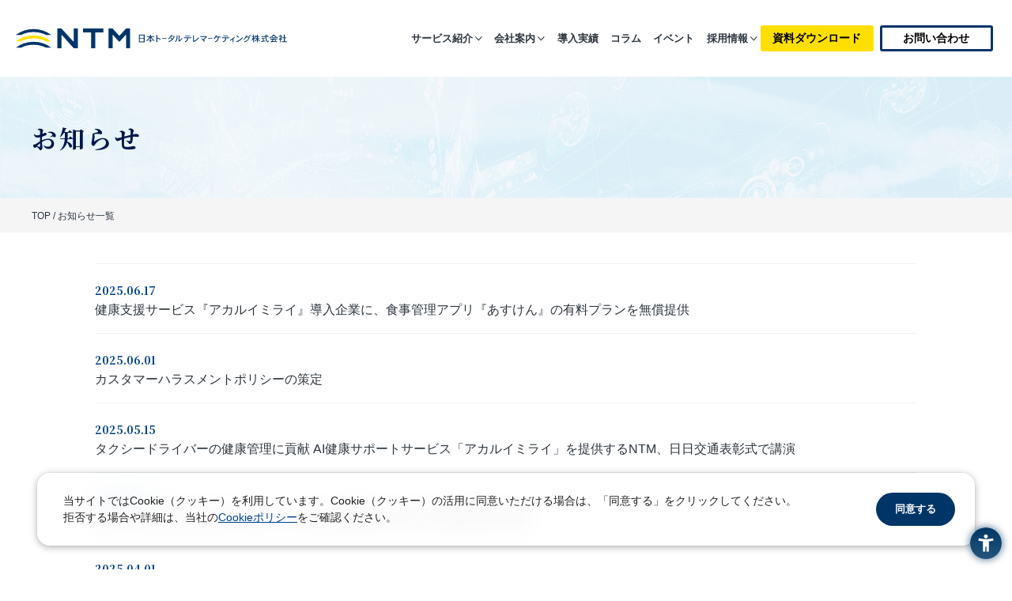

--- FILE ---
content_type: text/html; charset=UTF-8
request_url: https://www.ntm.co.jp/news
body_size: 10647
content:
<!doctype html>
<html lang="ja">

<head>
  <script src="https://www.googleoptimize.com/optimize.js?id=OPT-TKV924J"></script>
  <!-- Google Tag Manager -->
  <script>
    (function(w, d, s, l, i) {
      w[l] = w[l] || [];
      w[l].push({
        'gtm.start': new Date().getTime(),
        event: 'gtm.js'
      });
      var f = d.getElementsByTagName(s)[0],
        j = d.createElement(s),
        dl = l != 'dataLayer' ? '&l=' + l : '';
      j.async = true;
      j.src =
        'https://www.googletagmanager.com/gtm.js?id=' + i + dl;
      f.parentNode.insertBefore(j, f);
    })(window, document, 'script', 'dataLayer', 'GTM-N4BSLVV');
  </script>
  <!-- End Google Tag Manager -->

  <!-- Google Tag Manager -->
  <script>
    (function(w, d, s, l, i) {
      w[l] = w[l] || [];
      w[l].push({
        'gtm.start': new Date().getTime(),
        event: 'gtm.js'
      });
      var f = d.getElementsByTagName(s)[0],
        j = d.createElement(s),
        dl = l != 'dataLayer' ? '&l=' + l : '';
      j.async = true;
      j.src =
        'https://www.googletagmanager.com/gtm.js?id=' + i + dl;
      f.parentNode.insertBefore(j, f);
    })(window, document, 'script', 'dataLayer', 'GTM-NZ8D8JH');
  </script>
  <!-- End Google Tag Manager -->

  <meta charset="utf-8">
  <meta http-equiv="X-UA-Compatible" content="IE=edge">
  <meta name="format-detection" content="telephone=no">
  <meta name="description" content="日本トータルテレマーケティング株式会社（NTM）の新着情報をご紹介します。">
  <meta name="keywords" content="">
  <!--<link rel="shortcut icon" type="image/x-icon" href="/wp-content/themes/ntm/img/common/favicon.ico">-->
  <link rel="shortcut icon" href="/wp-content/themes/ntm/img/common/favicon.ico">
  <link href="https://www.ntm.co.jp/wp-content/themes/ntm/colorbox.css" rel="stylesheet" type="text/css">
  <title>
    新着情報 | 日本トータルテレマーケティング株式会社  </title>
        <link href="https://www.ntm.co.jp/wp-content/themes/ntm/style.css?20250826" rel="stylesheet" type="text/css">
  <script src="https://www.ntm.co.jp/wp-content/themes/ntm/js/head.js"></script>
    <meta name='robots' content='max-image-preview:large' />
<link rel='dns-prefetch' href='//js.hs-scripts.com' />
<link rel="alternate" type="application/rss+xml" title="日本トータルテレマーケティング株式会社 &raquo; 新着情報 カテゴリーのフィード" href="https://www.ntm.co.jp/news/feed" />

<!-- SEO SIMPLE PACK 3.6.2 -->
<title>新着情報 | 日本トータルテレマーケティング株式会社</title>
<link rel="canonical" href="https://www.ntm.co.jp/news">
<meta property="og:locale" content="ja_JP">
<meta property="og:type" content="website">
<meta property="og:image" content="https://www.ntm.co.jp/wp-content/uploads/2023/08/ogimg.jpg">
<meta property="og:title" content="新着情報 | 日本トータルテレマーケティング株式会社">
<meta property="og:url" content="https://www.ntm.co.jp/news">
<meta property="og:site_name" content="日本トータルテレマーケティング株式会社">
<meta name="twitter:card" content="summary_large_image">
<!-- / SEO SIMPLE PACK -->

<style id='wp-img-auto-sizes-contain-inline-css' type='text/css'>
img:is([sizes=auto i],[sizes^="auto," i]){contain-intrinsic-size:3000px 1500px}
/*# sourceURL=wp-img-auto-sizes-contain-inline-css */
</style>
<style id='wp-emoji-styles-inline-css' type='text/css'>

	img.wp-smiley, img.emoji {
		display: inline !important;
		border: none !important;
		box-shadow: none !important;
		height: 1em !important;
		width: 1em !important;
		margin: 0 0.07em !important;
		vertical-align: -0.1em !important;
		background: none !important;
		padding: 0 !important;
	}
/*# sourceURL=wp-emoji-styles-inline-css */
</style>
<style id='wp-block-library-inline-css' type='text/css'>
:root{--wp-block-synced-color:#7a00df;--wp-block-synced-color--rgb:122,0,223;--wp-bound-block-color:var(--wp-block-synced-color);--wp-editor-canvas-background:#ddd;--wp-admin-theme-color:#007cba;--wp-admin-theme-color--rgb:0,124,186;--wp-admin-theme-color-darker-10:#006ba1;--wp-admin-theme-color-darker-10--rgb:0,107,160.5;--wp-admin-theme-color-darker-20:#005a87;--wp-admin-theme-color-darker-20--rgb:0,90,135;--wp-admin-border-width-focus:2px}@media (min-resolution:192dpi){:root{--wp-admin-border-width-focus:1.5px}}.wp-element-button{cursor:pointer}:root .has-very-light-gray-background-color{background-color:#eee}:root .has-very-dark-gray-background-color{background-color:#313131}:root .has-very-light-gray-color{color:#eee}:root .has-very-dark-gray-color{color:#313131}:root .has-vivid-green-cyan-to-vivid-cyan-blue-gradient-background{background:linear-gradient(135deg,#00d084,#0693e3)}:root .has-purple-crush-gradient-background{background:linear-gradient(135deg,#34e2e4,#4721fb 50%,#ab1dfe)}:root .has-hazy-dawn-gradient-background{background:linear-gradient(135deg,#faaca8,#dad0ec)}:root .has-subdued-olive-gradient-background{background:linear-gradient(135deg,#fafae1,#67a671)}:root .has-atomic-cream-gradient-background{background:linear-gradient(135deg,#fdd79a,#004a59)}:root .has-nightshade-gradient-background{background:linear-gradient(135deg,#330968,#31cdcf)}:root .has-midnight-gradient-background{background:linear-gradient(135deg,#020381,#2874fc)}:root{--wp--preset--font-size--normal:16px;--wp--preset--font-size--huge:42px}.has-regular-font-size{font-size:1em}.has-larger-font-size{font-size:2.625em}.has-normal-font-size{font-size:var(--wp--preset--font-size--normal)}.has-huge-font-size{font-size:var(--wp--preset--font-size--huge)}.has-text-align-center{text-align:center}.has-text-align-left{text-align:left}.has-text-align-right{text-align:right}.has-fit-text{white-space:nowrap!important}#end-resizable-editor-section{display:none}.aligncenter{clear:both}.items-justified-left{justify-content:flex-start}.items-justified-center{justify-content:center}.items-justified-right{justify-content:flex-end}.items-justified-space-between{justify-content:space-between}.screen-reader-text{border:0;clip-path:inset(50%);height:1px;margin:-1px;overflow:hidden;padding:0;position:absolute;width:1px;word-wrap:normal!important}.screen-reader-text:focus{background-color:#ddd;clip-path:none;color:#444;display:block;font-size:1em;height:auto;left:5px;line-height:normal;padding:15px 23px 14px;text-decoration:none;top:5px;width:auto;z-index:100000}html :where(.has-border-color){border-style:solid}html :where([style*=border-top-color]){border-top-style:solid}html :where([style*=border-right-color]){border-right-style:solid}html :where([style*=border-bottom-color]){border-bottom-style:solid}html :where([style*=border-left-color]){border-left-style:solid}html :where([style*=border-width]){border-style:solid}html :where([style*=border-top-width]){border-top-style:solid}html :where([style*=border-right-width]){border-right-style:solid}html :where([style*=border-bottom-width]){border-bottom-style:solid}html :where([style*=border-left-width]){border-left-style:solid}html :where(img[class*=wp-image-]){height:auto;max-width:100%}:where(figure){margin:0 0 1em}html :where(.is-position-sticky){--wp-admin--admin-bar--position-offset:var(--wp-admin--admin-bar--height,0px)}@media screen and (max-width:600px){html :where(.is-position-sticky){--wp-admin--admin-bar--position-offset:0px}}

/*# sourceURL=wp-block-library-inline-css */
</style><style id='global-styles-inline-css' type='text/css'>
:root{--wp--preset--aspect-ratio--square: 1;--wp--preset--aspect-ratio--4-3: 4/3;--wp--preset--aspect-ratio--3-4: 3/4;--wp--preset--aspect-ratio--3-2: 3/2;--wp--preset--aspect-ratio--2-3: 2/3;--wp--preset--aspect-ratio--16-9: 16/9;--wp--preset--aspect-ratio--9-16: 9/16;--wp--preset--color--black: #000000;--wp--preset--color--cyan-bluish-gray: #abb8c3;--wp--preset--color--white: #ffffff;--wp--preset--color--pale-pink: #f78da7;--wp--preset--color--vivid-red: #cf2e2e;--wp--preset--color--luminous-vivid-orange: #ff6900;--wp--preset--color--luminous-vivid-amber: #fcb900;--wp--preset--color--light-green-cyan: #7bdcb5;--wp--preset--color--vivid-green-cyan: #00d084;--wp--preset--color--pale-cyan-blue: #8ed1fc;--wp--preset--color--vivid-cyan-blue: #0693e3;--wp--preset--color--vivid-purple: #9b51e0;--wp--preset--gradient--vivid-cyan-blue-to-vivid-purple: linear-gradient(135deg,rgb(6,147,227) 0%,rgb(155,81,224) 100%);--wp--preset--gradient--light-green-cyan-to-vivid-green-cyan: linear-gradient(135deg,rgb(122,220,180) 0%,rgb(0,208,130) 100%);--wp--preset--gradient--luminous-vivid-amber-to-luminous-vivid-orange: linear-gradient(135deg,rgb(252,185,0) 0%,rgb(255,105,0) 100%);--wp--preset--gradient--luminous-vivid-orange-to-vivid-red: linear-gradient(135deg,rgb(255,105,0) 0%,rgb(207,46,46) 100%);--wp--preset--gradient--very-light-gray-to-cyan-bluish-gray: linear-gradient(135deg,rgb(238,238,238) 0%,rgb(169,184,195) 100%);--wp--preset--gradient--cool-to-warm-spectrum: linear-gradient(135deg,rgb(74,234,220) 0%,rgb(151,120,209) 20%,rgb(207,42,186) 40%,rgb(238,44,130) 60%,rgb(251,105,98) 80%,rgb(254,248,76) 100%);--wp--preset--gradient--blush-light-purple: linear-gradient(135deg,rgb(255,206,236) 0%,rgb(152,150,240) 100%);--wp--preset--gradient--blush-bordeaux: linear-gradient(135deg,rgb(254,205,165) 0%,rgb(254,45,45) 50%,rgb(107,0,62) 100%);--wp--preset--gradient--luminous-dusk: linear-gradient(135deg,rgb(255,203,112) 0%,rgb(199,81,192) 50%,rgb(65,88,208) 100%);--wp--preset--gradient--pale-ocean: linear-gradient(135deg,rgb(255,245,203) 0%,rgb(182,227,212) 50%,rgb(51,167,181) 100%);--wp--preset--gradient--electric-grass: linear-gradient(135deg,rgb(202,248,128) 0%,rgb(113,206,126) 100%);--wp--preset--gradient--midnight: linear-gradient(135deg,rgb(2,3,129) 0%,rgb(40,116,252) 100%);--wp--preset--font-size--small: 13px;--wp--preset--font-size--medium: 20px;--wp--preset--font-size--large: 36px;--wp--preset--font-size--x-large: 42px;--wp--preset--spacing--20: 0.44rem;--wp--preset--spacing--30: 0.67rem;--wp--preset--spacing--40: 1rem;--wp--preset--spacing--50: 1.5rem;--wp--preset--spacing--60: 2.25rem;--wp--preset--spacing--70: 3.38rem;--wp--preset--spacing--80: 5.06rem;--wp--preset--shadow--natural: 6px 6px 9px rgba(0, 0, 0, 0.2);--wp--preset--shadow--deep: 12px 12px 50px rgba(0, 0, 0, 0.4);--wp--preset--shadow--sharp: 6px 6px 0px rgba(0, 0, 0, 0.2);--wp--preset--shadow--outlined: 6px 6px 0px -3px rgb(255, 255, 255), 6px 6px rgb(0, 0, 0);--wp--preset--shadow--crisp: 6px 6px 0px rgb(0, 0, 0);}:where(.is-layout-flex){gap: 0.5em;}:where(.is-layout-grid){gap: 0.5em;}body .is-layout-flex{display: flex;}.is-layout-flex{flex-wrap: wrap;align-items: center;}.is-layout-flex > :is(*, div){margin: 0;}body .is-layout-grid{display: grid;}.is-layout-grid > :is(*, div){margin: 0;}:where(.wp-block-columns.is-layout-flex){gap: 2em;}:where(.wp-block-columns.is-layout-grid){gap: 2em;}:where(.wp-block-post-template.is-layout-flex){gap: 1.25em;}:where(.wp-block-post-template.is-layout-grid){gap: 1.25em;}.has-black-color{color: var(--wp--preset--color--black) !important;}.has-cyan-bluish-gray-color{color: var(--wp--preset--color--cyan-bluish-gray) !important;}.has-white-color{color: var(--wp--preset--color--white) !important;}.has-pale-pink-color{color: var(--wp--preset--color--pale-pink) !important;}.has-vivid-red-color{color: var(--wp--preset--color--vivid-red) !important;}.has-luminous-vivid-orange-color{color: var(--wp--preset--color--luminous-vivid-orange) !important;}.has-luminous-vivid-amber-color{color: var(--wp--preset--color--luminous-vivid-amber) !important;}.has-light-green-cyan-color{color: var(--wp--preset--color--light-green-cyan) !important;}.has-vivid-green-cyan-color{color: var(--wp--preset--color--vivid-green-cyan) !important;}.has-pale-cyan-blue-color{color: var(--wp--preset--color--pale-cyan-blue) !important;}.has-vivid-cyan-blue-color{color: var(--wp--preset--color--vivid-cyan-blue) !important;}.has-vivid-purple-color{color: var(--wp--preset--color--vivid-purple) !important;}.has-black-background-color{background-color: var(--wp--preset--color--black) !important;}.has-cyan-bluish-gray-background-color{background-color: var(--wp--preset--color--cyan-bluish-gray) !important;}.has-white-background-color{background-color: var(--wp--preset--color--white) !important;}.has-pale-pink-background-color{background-color: var(--wp--preset--color--pale-pink) !important;}.has-vivid-red-background-color{background-color: var(--wp--preset--color--vivid-red) !important;}.has-luminous-vivid-orange-background-color{background-color: var(--wp--preset--color--luminous-vivid-orange) !important;}.has-luminous-vivid-amber-background-color{background-color: var(--wp--preset--color--luminous-vivid-amber) !important;}.has-light-green-cyan-background-color{background-color: var(--wp--preset--color--light-green-cyan) !important;}.has-vivid-green-cyan-background-color{background-color: var(--wp--preset--color--vivid-green-cyan) !important;}.has-pale-cyan-blue-background-color{background-color: var(--wp--preset--color--pale-cyan-blue) !important;}.has-vivid-cyan-blue-background-color{background-color: var(--wp--preset--color--vivid-cyan-blue) !important;}.has-vivid-purple-background-color{background-color: var(--wp--preset--color--vivid-purple) !important;}.has-black-border-color{border-color: var(--wp--preset--color--black) !important;}.has-cyan-bluish-gray-border-color{border-color: var(--wp--preset--color--cyan-bluish-gray) !important;}.has-white-border-color{border-color: var(--wp--preset--color--white) !important;}.has-pale-pink-border-color{border-color: var(--wp--preset--color--pale-pink) !important;}.has-vivid-red-border-color{border-color: var(--wp--preset--color--vivid-red) !important;}.has-luminous-vivid-orange-border-color{border-color: var(--wp--preset--color--luminous-vivid-orange) !important;}.has-luminous-vivid-amber-border-color{border-color: var(--wp--preset--color--luminous-vivid-amber) !important;}.has-light-green-cyan-border-color{border-color: var(--wp--preset--color--light-green-cyan) !important;}.has-vivid-green-cyan-border-color{border-color: var(--wp--preset--color--vivid-green-cyan) !important;}.has-pale-cyan-blue-border-color{border-color: var(--wp--preset--color--pale-cyan-blue) !important;}.has-vivid-cyan-blue-border-color{border-color: var(--wp--preset--color--vivid-cyan-blue) !important;}.has-vivid-purple-border-color{border-color: var(--wp--preset--color--vivid-purple) !important;}.has-vivid-cyan-blue-to-vivid-purple-gradient-background{background: var(--wp--preset--gradient--vivid-cyan-blue-to-vivid-purple) !important;}.has-light-green-cyan-to-vivid-green-cyan-gradient-background{background: var(--wp--preset--gradient--light-green-cyan-to-vivid-green-cyan) !important;}.has-luminous-vivid-amber-to-luminous-vivid-orange-gradient-background{background: var(--wp--preset--gradient--luminous-vivid-amber-to-luminous-vivid-orange) !important;}.has-luminous-vivid-orange-to-vivid-red-gradient-background{background: var(--wp--preset--gradient--luminous-vivid-orange-to-vivid-red) !important;}.has-very-light-gray-to-cyan-bluish-gray-gradient-background{background: var(--wp--preset--gradient--very-light-gray-to-cyan-bluish-gray) !important;}.has-cool-to-warm-spectrum-gradient-background{background: var(--wp--preset--gradient--cool-to-warm-spectrum) !important;}.has-blush-light-purple-gradient-background{background: var(--wp--preset--gradient--blush-light-purple) !important;}.has-blush-bordeaux-gradient-background{background: var(--wp--preset--gradient--blush-bordeaux) !important;}.has-luminous-dusk-gradient-background{background: var(--wp--preset--gradient--luminous-dusk) !important;}.has-pale-ocean-gradient-background{background: var(--wp--preset--gradient--pale-ocean) !important;}.has-electric-grass-gradient-background{background: var(--wp--preset--gradient--electric-grass) !important;}.has-midnight-gradient-background{background: var(--wp--preset--gradient--midnight) !important;}.has-small-font-size{font-size: var(--wp--preset--font-size--small) !important;}.has-medium-font-size{font-size: var(--wp--preset--font-size--medium) !important;}.has-large-font-size{font-size: var(--wp--preset--font-size--large) !important;}.has-x-large-font-size{font-size: var(--wp--preset--font-size--x-large) !important;}
/*# sourceURL=global-styles-inline-css */
</style>

<style id='classic-theme-styles-inline-css' type='text/css'>
/*! This file is auto-generated */
.wp-block-button__link{color:#fff;background-color:#32373c;border-radius:9999px;box-shadow:none;text-decoration:none;padding:calc(.667em + 2px) calc(1.333em + 2px);font-size:1.125em}.wp-block-file__button{background:#32373c;color:#fff;text-decoration:none}
/*# sourceURL=/wp-includes/css/classic-themes.min.css */
</style>
<link rel='stylesheet' id='wc-shortcodes-style-css' href='https://www.ntm.co.jp/wp-content/plugins/wc-shortcodes/public/assets/css/style.css' type='text/css' media='all' />
<link rel='stylesheet' id='wordpresscanvas-font-awesome-css' href='https://www.ntm.co.jp/wp-content/plugins/wc-shortcodes/public/assets/css/font-awesome.min.css' type='text/css' media='all' />
<script type="text/javascript" src="https://www.ntm.co.jp/wp-includes/js/jquery/jquery.min.js" id="jquery-core-js"></script>
<script type="text/javascript" src="https://www.ntm.co.jp/wp-includes/js/jquery/jquery-migrate.min.js" id="jquery-migrate-js"></script>
<link rel="https://api.w.org/" href="https://www.ntm.co.jp/wp-json/" /><link rel="alternate" title="JSON" type="application/json" href="https://www.ntm.co.jp/wp-json/wp/v2/categories/1" /><link rel="EditURI" type="application/rsd+xml" title="RSD" href="https://www.ntm.co.jp/xmlrpc.php?rsd" />
			<!-- DO NOT COPY THIS SNIPPET! Start of Page Analytics Tracking for HubSpot WordPress plugin v11.3.33-->
			<script class="hsq-set-content-id" data-content-id="listing-page">
				var _hsq = _hsq || [];
				_hsq.push(["setContentType", "listing-page"]);
			</script>
			<!-- DO NOT COPY THIS SNIPPET! End of Page Analytics Tracking for HubSpot WordPress plugin -->
			<!-- Analytics by WP Statistics - https://wp-statistics.com -->
</head>

<body >
  <!-- Google Tag Manager (noscript) -->
  <noscript>
    <iframe src="https://www.googletagmanager.com/ns.html?id=GTM-N4BSLVV"
      height="0" width="0" style="display:none;visibility:hidden"></iframe>
  </noscript>
  <!-- End Google Tag Manager (noscript) -->

  <!-- Google Tag Manager (noscript) -->
  <noscript>
    <iframe src="https://www.googletagmanager.com/ns.html?id=GTM-NZ8D8JH"
      height="0" width="0" style="display:none;visibility:hidden"></iframe>
  </noscript>
  <!-- End Google Tag Manager (noscript) -->
  <div id="container">
          <header id="gHeader_n">
        <div class="hBox">
          <div class="hInner">
                          <h1 class="logo"><a href="https://www.ntm.co.jp"><img src="/wp-content/uploads/2021/10/logo.svg" alt="NTM Nihon Total Tele-Marketing 日本トータルテレマーケティング株式会社"></a></h1>
                        <div class="menu sp"><span></span><span></span><span></span></div>
          </div>
          <div class="menuBox">
            <div class="menuInner">
              <nav id="gNavi">
                <ul class="naviList">
                          <li><a href="javascript:;" class="link" >サービス紹介</a>
                      <div class="subBox">
              <ul class="subList">
                                                                        <li><a href="https://www.ntm.co.jp/service" >コンタクトセンターサービス</a></li>
                                                                                          <li><a href="https://www.ntm.co.jp/service/cs_re-mote" >在宅コンタクトセンターサービス(CS_Re-MOTE)</a></li>
                                                                                          <li><a href="https://www.ntm.co.jp/service/fulfillment" >フルフィルメントサービス</a></li>
                                                                                          <li><a href="https://www.ntm.co.jp/service/ec" >EC総合支援サービス</a></li>
                                                                                          <li><a href="https://www.ntm.co.jp/service/omote" >WEB接客サービス(OMOTE)</a></li>
                                                                                          <li><a href="https://www.ntm.co.jp/service/bpo" >公共BPOサービス</a></li>
                                                                                          <li><a href="https://www.ntm.co.jp/service/digital_solution" >デジタルソリューション</a></li>
                                                </ul>
            </div>
                  </li>
                              <li><a href="javascript:;" class="link" >会社案内</a>
                      <div class="subBox">
              <ul class="subList">
                                                                        <li><a href="https://www.ntm.co.jp/company" >ご挨拶・会社概要・沿革</a></li>
                                                                                          <li><a href="https://www.ntm.co.jp/company/philosophy" >企業理念</a></li>
                                                                                          <li><a href="https://www.ntm.co.jp/company/office" >営業拠点</a></li>
                                                                                          <li><a href="https://www.ntm.co.jp/company/organization" >組織図</a></li>
                                                                                          <li><a href="https://www.ntm.co.jp/movie" >動画一覧</a></li>
                                                </ul>
            </div>
                  </li>
                              <li><a href="https://www.ntm.co.jp/case" >導入実績</a>
                  </li>
                              <li><a href="https://www.ntm.co.jp/column" >コラム</a>
                  </li>
                              <li><a href="https://www.ntm.co.jp/event" >イベント</a>
                  </li>
                              <li><a href="javascript:;" class="link" >採用情報</a>
                      <div class="subBox">
              <ul class="subList">
                                                                        <li><a href="https://recruit.ntm.co.jp/"  target="_blank" >新卒採用</a></li>
                                                                                          <li><a href="https://career.ntm.co.jp/"  target="_blank" >中途採用</a></li>
                                                                                          <li><a href="https://job.ntm.co.jp/jobfind-pc/"  target="_blank" >アルバイト採用</a></li>
                                                </ul>
            </div>
                  </li>
            </ul>
              </nav>
              <div class="hContact">
                <div class="hContact-btn">
                  <p class="spTxt sp serif">DOWNLOAD</p>
                  <div class="hBtn_n"><a href="https://www.ntm.co.jp/download"><span>資料ダウンロード</span></a></div>
                </div>
                <div class="hContact-btn">
                  <p class="spTxt sp serif">CONTACT</p>
                  <div class="hBtn_n blue"><a href="https://www.ntm.co.jp/inquiry?link_id=link1"><span>お問い合わせ</span></a></div>
                </div>
              </div>
            </div>
            <div class="cover sp"></div>
          </div>
        </div>
      </header>
    <div id="news">
	<div class="pageTitle">
  <div class="inner">
		<h2 class="serif">お知らせ</h2>
	</div>
	</div>
	<div id="pagePath">
		<ul>
			<li><a href="https://www.ntm.co.jp">TOP</a> / </li>
			<li>お知らせ一覧</li>
		</ul>
	</div>
	<section id="main">
		<div class="content">
			<dl class="comNewsList">
								<dt>2025.06.17</dt>
				<dd><a href="https://www.ntm.co.jp/news/9918">健康支援サービス『アカルイミライ』導入企業に、食事管理アプリ『あすけん』の有料プランを無償提供</a></dd>
								<dt>2025.06.01</dt>
				<dd><a href="https://www.ntm.co.jp/news/9791">カスタマーハラスメントポリシーの策定</a></dd>
								<dt>2025.05.15</dt>
				<dd><a href="https://www.ntm.co.jp/news/9452">タクシードライバーの健康管理に貢献 AI健康サポートサービス「アカルイミライ」を提供するNTM、日日交通表彰式で講演</a></dd>
								<dt>2025.05.03</dt>
				<dd><a href="https://www.ntm.co.jp/news/9586">実社会で役立つ学びを高校生に！NTM、教育機関と連携し実践型講座を開講</a></dd>
								<dt>2025.04.01</dt>
				<dd><a href="https://www.ntm.co.jp/news/8125">価格転嫁円滑化に関する取組みについて</a></dd>
								<dt>2025.03.18</dt>
				<dd><a href="https://www.ntm.co.jp/news/9178">日本トータルテレマーケティング、トゥモロー・ネットと協業し、 AIコミュニケーションプラットフォーム「CAT.AI」の 販売パー…</a></dd>
								<dt>2025.02.20</dt>
				<dd><a href="https://www.ntm.co.jp/news/9067">NTM×walkey、日日交通の健康経営をサポート！ ～AI予測に基づく健康増進セミナー実施でアカルイミライへ～</a></dd>
								<dt>2025.02.13</dt>
				<dd><a href="https://www.ntm.co.jp/news/9020">「生成AI開発加速に向けた新たなデータセットの 構築に関する調査」に係る事業を開始</a></dd>
								<dt>2024.11.25</dt>
				<dd><a href="https://www.ntm.co.jp/news/8239">日本トータルテレマーケティング株式会社、情報セキュリティマネジメントシステム「ISMS」認証を取得</a></dd>
								<dt>2024.06.11</dt>
				<dd><a href="https://www.ntm.co.jp/news/7395">当社元社員の逮捕について</a></dd>
							</dl>
			<div class='wp-pagenavi' role='navigation'>
<span class='pages'>1 / 9</span><span aria-current='page' class='current'>1</span><a class="page larger" title="ページ 2" href="https://www.ntm.co.jp/news/page/2">2</a><a class="page larger" title="ページ 3" href="https://www.ntm.co.jp/news/page/3">3</a><span class='extend'>...</span><a class="nextpostslink" rel="next" aria-label="次のページ" href="https://www.ntm.co.jp/news/page/2">»</a><a class="last" aria-label="Last Page" href="https://www.ntm.co.jp/news/page/9">最後 »</a>
</div>		</div>
	</section>
</div>
    <div class="comContact">
      <h2 class="serif">CONTACT</h2>
      <div class="innerBox flexC">
        <div class="btn_n"><a href="https://www.ntm.co.jp/inquiry?link_id=link2"><span>お問い合わせ</span></a></div>
        <div class="tel"><a href="tel:0367300001">電話でのお問い合わせ/平日9:00-18:00<span class="serif">03-6730-0001</span></a></div>
      </div>
    </div>
    <footer id="gFooter">
      <div class="fLogo"><a href="https://www.ntm.co.jp"><img src="/wp-content/uploads/2021/10/logo.svg" alt="NTM Nihon Total Tele-Marketing 日本トータルテレマーケティング株式会社" class="pc"><img src="/wp-content/uploads/2021/10/logo.svg" alt="NTM Nihon Total Tele-Marketing 日本トータルテレマーケティング株式会社" class="sp"></a></div>
      <p class="address"></p>

      <div class="fNavi flexC">
                    <ul class="fNaviList">
                                                <li>
                                  <span class="serif">サービス紹介</span>
                                                    <ul class="subList">
                                                                <li><a href="https://www.ntm.co.jp/service" >・コンタクトセンターサービス</a></li>
                                                                <li><a href="https://www.ntm.co.jp/service/cs_re-mote" >・在宅コンタクトセンターサービス(CS_Re-MOTE)</a></li>
                                                                <li><a href="https://www.ntm.co.jp/service/fulfillment" >・フルフィルメントサービス</a></li>
                                                                <li><a href="https://www.ntm.co.jp/service/ec" >・EC総合支援サービス</a></li>
                                                                <li><a href="https://www.ntm.co.jp/service/omote" >・WEB接客サービス(OMOTE)</a></li>
                                                                <li><a href="https://www.ntm.co.jp/service/bpo" >・公共BPOサービス</a></li>
                                                                <li><a href="https://www.ntm.co.jp/service/digital_solution" >・デジタルソリューション</a></li>
                                      </ul>
                              </li>
                              </ul>
                        <ul class="fNaviList">
                                                <li>
                <a href="https://www.ntm.co.jp/case" >                  <span class="serif">導入実績</span>
                  </a>                              </li>
                                                            <li>
                <a href="https://www.ntm.co.jp/movie" >                  <span class="serif">動画一覧</span>
                  </a>                              </li>
                                                            <li>
                                  <span class="serif">会社案内</span>
                                                    <ul class="subList">
                                                                <li><a href="https://www.ntm.co.jp/company" >・ご挨拶/会社概要/沿革</a></li>
                                                                <li><a href="https://www.ntm.co.jp/company/philosophy" >・企業理念</a></li>
                                                                <li><a href="https://www.ntm.co.jp/company/office" >・営業拠点</a></li>
                                                                <li><a href="https://www.ntm.co.jp/company/organization" >・組織図</a></li>
                                      </ul>
                              </li>
                              </ul>
                        <ul class="fNaviList">
                                                <li>
                <a href="https://www.ntm.co.jp/news" >                  <span class="serif">お知らせ</span>
                  </a>                              </li>
                                                            <li>
                                  <span class="serif">採用情報</span>
                                                    <ul class="subList">
                                                                <li><a href="https://recruit.ntm.co.jp/"  target="_blank" >・新卒採用</a></li>
                                                                <li><a href="https://career.ntm.co.jp/"  target="_blank" >・中途採用</a></li>
                                                                <li><a href="https://job.ntm.co.jp/jobfind-pc/"  target="_blank" >・アルバイト採用</a></li>
                                      </ul>
                              </li>
                              </ul>
                        <ul class="fNaviList">
                                                <li>
                <a href="https://www.ntm.co.jp/privacy" >                  <span class="serif">個人情報保護方針／個人情報の取り扱いについて</span>
                  </a>                              </li>
                                                            <li>
                <a href="https://www.ntm.co.jp/compliance" >                  <span class="serif">コンプライアンス方針</span>
                  </a>                              </li>
                                                            <li>
                <a href="https://www.ntm.co.jp/itpolicy" >                  <span class="serif">情報セキュリティ基本方針</span>
                  </a>                              </li>
                                                            <li>
                <a href="https://www.ntm.co.jp/privacy/terms" >                  <span class="serif">開示対象個人情報の開示等の請求等について</span>
                  </a>                              </li>
                                                            <li>
                <a href="https://www.ntm.co.jp/cookie_policy" >                  <span class="serif">クッキーポリシー</span>
                  </a>                              </li>
                                                            <li>
                <a href="https://www.ntm.co.jp/customer-policy" >                  <span class="serif">カスタマーポリシー</span>
                  </a>                              </li>
                              </ul>
            </div>
      <div class="pageTop serif"><a href="#container"><span>TOP</span></a></div>
      <div class="fImg"><a class="img01" href="http://ccaj.or.jp/" target="_blank"><img src="https://www.ntm.co.jp/wp-content/themes/ntm/img/common/img01.png?241118" alt="CCAJ"></a><a class="img02" href="https://privacymark.jp/" target="_blank"><img src="https://www.ntm.co.jp/wp-content/themes/ntm/img/common/img02.png" alt="たいせつにします　プライバシー 10861135"></a></div>
        <p class="copyright serif">&copy;Nihon Total Tele-marketing. All Rights Reserved.</p>
    </footer>
    </div>
    <script src="https://www.ntm.co.jp/wp-content/themes/ntm/js/jquery.js"></script>
        <script src="https://www.ntm.co.jp/wp-content/themes/ntm/js/jquery.matchHeight.js"></script>
            <script src="https://www.ntm.co.jp/wp-content/themes/ntm/js/common.js"></script>
    <script src="https://www.ntm.co.jp/wp-content/themes/ntm/js/column.js"></script>
    <script src="https://www.ntm.co.jp/wp-content/themes/ntm/js/jquery.colorbox.js" charset="UTF-8"></script>
    <script>
      $(function() {
        $('.lightbox').colorbox({
          iframe: true,
          innerWidth: 800,
          innerHeight: 450,
          scrolling: false,
          maxWidth: "90%",
          maxHeight: "90%"
        });
      });
    </script>
                      <script>
        $(function() {
          if (window.innerWidth < 897) {
            if ($('.wp-block-table').length) {
              $('.wp-block-table').each(function() {
                $(this).jScrollPane({
                  //showArrows: $(this).is('.arrow')
                });
                var api = $(this).data('jsp');
                var throttleTimeout;
                $(window).bind('resize', function() {
                  if (!throttleTimeout) {
                    throttleTimeout = setTimeout(function() {
                      api.reinitialise();
                      throttleTimeout = null;
                    }, 50);
                  }
                });
              });
            }
          }
        })
      </script>
            
    <!-- Ptengine Tag -->
    <script src="https://js.ptengine.jp/4em2ubcx.js"></script>
    <!-- End Ptengine Tag -->
    <link rel='stylesheet' href='https://cdnjs.cloudflare.com/ajax/libs/lity/1.6.6/lity.css' />
    <script src='https://cdnjs.cloudflare.com/ajax/libs/lity/1.6.6/lity.js'></script>
    <script type="speculationrules">
{"prefetch":[{"source":"document","where":{"and":[{"href_matches":"/*"},{"not":{"href_matches":["/wp-*.php","/wp-admin/*","/wp-content/uploads/*","/wp-content/*","/wp-content/plugins/*","/wp-content/themes/ntm/*","/*\\?(.+)"]}},{"not":{"selector_matches":"a[rel~=\"nofollow\"]"}},{"not":{"selector_matches":".no-prefetch, .no-prefetch a"}}]},"eagerness":"conservative"}]}
</script>
<script type="text/javascript" id="leadin-script-loader-js-js-extra">
/* <![CDATA[ */
var leadin_wordpress = {"userRole":"visitor","pageType":"archive","leadinPluginVersion":"11.3.33"};
//# sourceURL=leadin-script-loader-js-js-extra
/* ]]> */
</script>
<script type="text/javascript" src="https://js.hs-scripts.com/20135529.js?integration=WordPress" id="leadin-script-loader-js-js"></script>
<script type="text/javascript" src="https://www.ntm.co.jp/wp-includes/js/imagesloaded.min.js" id="imagesloaded-js"></script>
<script type="text/javascript" src="https://www.ntm.co.jp/wp-includes/js/masonry.min.js" id="masonry-js"></script>
<script type="text/javascript" src="https://www.ntm.co.jp/wp-includes/js/jquery/jquery.masonry.min.js" id="jquery-masonry-js"></script>
<script type="text/javascript" id="wc-shortcodes-rsvp-js-extra">
/* <![CDATA[ */
var WCShortcodes = {"ajaxurl":"https://www.ntm.co.jp/wp-admin/admin-ajax.php"};
//# sourceURL=wc-shortcodes-rsvp-js-extra
/* ]]> */
</script>
<script type="text/javascript" src="https://www.ntm.co.jp/wp-content/plugins/wc-shortcodes/public/assets/js/rsvp.js" id="wc-shortcodes-rsvp-js"></script>
<script id="wp-emoji-settings" type="application/json">
{"baseUrl":"https://s.w.org/images/core/emoji/17.0.2/72x72/","ext":".png","svgUrl":"https://s.w.org/images/core/emoji/17.0.2/svg/","svgExt":".svg","source":{"concatemoji":"https://www.ntm.co.jp/wp-includes/js/wp-emoji-release.min.js"}}
</script>
<script type="module">
/* <![CDATA[ */
/*! This file is auto-generated */
const a=JSON.parse(document.getElementById("wp-emoji-settings").textContent),o=(window._wpemojiSettings=a,"wpEmojiSettingsSupports"),s=["flag","emoji"];function i(e){try{var t={supportTests:e,timestamp:(new Date).valueOf()};sessionStorage.setItem(o,JSON.stringify(t))}catch(e){}}function c(e,t,n){e.clearRect(0,0,e.canvas.width,e.canvas.height),e.fillText(t,0,0);t=new Uint32Array(e.getImageData(0,0,e.canvas.width,e.canvas.height).data);e.clearRect(0,0,e.canvas.width,e.canvas.height),e.fillText(n,0,0);const a=new Uint32Array(e.getImageData(0,0,e.canvas.width,e.canvas.height).data);return t.every((e,t)=>e===a[t])}function p(e,t){e.clearRect(0,0,e.canvas.width,e.canvas.height),e.fillText(t,0,0);var n=e.getImageData(16,16,1,1);for(let e=0;e<n.data.length;e++)if(0!==n.data[e])return!1;return!0}function u(e,t,n,a){switch(t){case"flag":return n(e,"\ud83c\udff3\ufe0f\u200d\u26a7\ufe0f","\ud83c\udff3\ufe0f\u200b\u26a7\ufe0f")?!1:!n(e,"\ud83c\udde8\ud83c\uddf6","\ud83c\udde8\u200b\ud83c\uddf6")&&!n(e,"\ud83c\udff4\udb40\udc67\udb40\udc62\udb40\udc65\udb40\udc6e\udb40\udc67\udb40\udc7f","\ud83c\udff4\u200b\udb40\udc67\u200b\udb40\udc62\u200b\udb40\udc65\u200b\udb40\udc6e\u200b\udb40\udc67\u200b\udb40\udc7f");case"emoji":return!a(e,"\ud83e\u1fac8")}return!1}function f(e,t,n,a){let r;const o=(r="undefined"!=typeof WorkerGlobalScope&&self instanceof WorkerGlobalScope?new OffscreenCanvas(300,150):document.createElement("canvas")).getContext("2d",{willReadFrequently:!0}),s=(o.textBaseline="top",o.font="600 32px Arial",{});return e.forEach(e=>{s[e]=t(o,e,n,a)}),s}function r(e){var t=document.createElement("script");t.src=e,t.defer=!0,document.head.appendChild(t)}a.supports={everything:!0,everythingExceptFlag:!0},new Promise(t=>{let n=function(){try{var e=JSON.parse(sessionStorage.getItem(o));if("object"==typeof e&&"number"==typeof e.timestamp&&(new Date).valueOf()<e.timestamp+604800&&"object"==typeof e.supportTests)return e.supportTests}catch(e){}return null}();if(!n){if("undefined"!=typeof Worker&&"undefined"!=typeof OffscreenCanvas&&"undefined"!=typeof URL&&URL.createObjectURL&&"undefined"!=typeof Blob)try{var e="postMessage("+f.toString()+"("+[JSON.stringify(s),u.toString(),c.toString(),p.toString()].join(",")+"));",a=new Blob([e],{type:"text/javascript"});const r=new Worker(URL.createObjectURL(a),{name:"wpTestEmojiSupports"});return void(r.onmessage=e=>{i(n=e.data),r.terminate(),t(n)})}catch(e){}i(n=f(s,u,c,p))}t(n)}).then(e=>{for(const n in e)a.supports[n]=e[n],a.supports.everything=a.supports.everything&&a.supports[n],"flag"!==n&&(a.supports.everythingExceptFlag=a.supports.everythingExceptFlag&&a.supports[n]);var t;a.supports.everythingExceptFlag=a.supports.everythingExceptFlag&&!a.supports.flag,a.supports.everything||((t=a.source||{}).concatemoji?r(t.concatemoji):t.wpemoji&&t.twemoji&&(r(t.twemoji),r(t.wpemoji)))});
//# sourceURL=https://www.ntm.co.jp/wp-includes/js/wp-emoji-loader.min.js
/* ]]> */
</script>
    </body>

    </html>


--- FILE ---
content_type: text/css
request_url: https://www.ntm.co.jp/wp-content/themes/ntm/style.css?20250826
body_size: 41990
content:
@charset "utf-8";
@import url("https://fonts.googleapis.com/css2?family=Noto+Serif+JP:wght@700&display=swap");
/*------------------------------------------------------------
	Theme Name: ntm
	Theme URI: null
	Description: Description
	Author: 81bridge - LSZ
	Version: 1.0
------------------------------------------------------------*/
.aligncenter {
  display: block;
  margin: 0 auto;
}
.alignright {
  float: right;
}
.alignleft {
  float: left;
}
img[class*="wp-image-"],
img[class*="attachment-"] {
  height: auto;
  max-width: 100%;
}
.wp-block-image figure,
.wp-block-image figcaption {
  display: block;
}
a.nolink,
a.nolink:hover {
  opacity: 1;
  cursor: default;
  pointer-events: none;
}
html,
body,
div,
span,
applet,
object,
iframe,
h1,
h2,
h3,
h4,
h5,
h6,
p,
blockquote,
pre,
a,
abbr,
acronym,
address,
big,
cite,
code,
del,
dfn,
em,
font,
img,
ins,
kbd,
q,
s,
samp,
small,
strike,
strong,
sub,
sup,
tt,
var,
b,
u,
i,
center,
dl,
dt,
dd,
ol,
ul,
li,
fieldset,
form,
label,
legend,
table,
caption,
tbody,
tfoot,
thead,
tr,
th,
td {
  margin: 0;
  padding: 0;
  background: transparent;
  border: 0;
  outline: 0;
  font-size: 1em;
}
html {
  font-size: 62.5%;
}
body,
table,
input,
textarea,
select,
option {
  font-family: "游ゴシック体", "Yu Gothic", YuGothic, "ヒラギノ角ゴ Pro W3",
    "Hiragino Kaku Gothic Pro", "メイリオ", Meiryo, "ＭＳ Ｐゴシック",
    sans-serif;
}
article,
aside,
canvas,
details,
figcaption,
figure,
footer,
header,
hgroup,
menu,
nav,
section,
summary {
  display: block;
}
ol,
ul {
  list-style: none;
}
blockquote,
q {
  quotes: none;
}
:focus {
  outline: 0;
}
ins {
  text-decoration: none;
}
del {
  text-decoration: line-through;
}
img {
  max-width: 100%;
  height: auto;
  vertical-align: top;
}
a,
a:link {
  color: #2d353e;
  text-decoration: none;
}
a:visited {
  color: #2d353e;
}
a:hover {
  color: #2d353e;
}
a:active {
  color: #2d353e;
}
/*------------------------------------------------------------
	汎用スタイル
------------------------------------------------------------*/
/* clearfix */
.clearfix:after {
  content: "";
  display: block;
  clear: both;
}
/* flex */
.flex,
.flexA,
.flexB,
.flexC {
  display: flex;
  flex-wrap: wrap;
}
.flexA {
  justify-content: space-around;
}
.flexB {
  justify-content: space-between;
}
.flexC {
  justify-content: center;
}
.serif {
  font-family: "Noto Serif JP", serif;
}
/*------------------------------------------------------------
	レイアウト
------------------------------------------------------------*/
body {
  min-width: 1280px;
  color: #2d353e;
  font-size: 1.4rem;
  font-weight: 500;
  line-height: 1.5;
  -webkit-text-size-adjust: none;
  text-size-adjust: none;
  background-color: #fff;
}
#container {
  text-align: left;
}
#main {
  padding: 39px 0 120px;
}
a[href^="tel:"] {
  cursor: default;
  pointer-events: none;
}
@media all and (min-width: 897px) {
  .sp {
    display: none !important;
  }
}
@media all and (max-width: 896px) {
  body {
    min-width: inherit;
    font-size: 1.4rem;
  }
  body.fixed {
    width: 100%;
    height: 100%;
    position: fixed;
    overflow-y: scroll;
  }
  #main {
    padding: 32px 0 80px;
  }
  a[href^="tel:"] {
    cursor: pointer;
    pointer-events: auto;
  }
  a:hover,
  a:hover img {
    opacity: 1 !important;
  }
  .pc {
    display: none !important;
  }
}
/*------------------------------------------------------------
	ヘッダー
------------------------------------------------------------*/
#gHeader {
  width: 100%;
  position: fixed;
  left: 0;
  top: 0;
  z-index: 200;
  transition: all 0.3s;
}
#gHeader.bg {
  background: #fff;
}
#gHeader .hBox {
  margin: 0 auto;
  padding: 32px 20px;
  max-width: 1280px;
}
#gHeader .logo {
  width: 343px;
}
#gHeader_n {
  width: 100%;
  position: fixed;
  left: 0;
  top: 0;
  z-index: 200;
  transition: all 0.3s;
  background: #fff;
}
#gHeader_n .hBox {
  margin: 0 auto;
  padding: 16px 20px;
  max-width: 1280px;
}
#gHeader_n .logo {
  width: 343px;
}
.menuBox .menuInner {
  display: flex;
  align-items: center;
  justify-content: flex-end;
  gap: 1.5vw;
  width: 100%;
}
#gHeader_n #gNavi {
  width: 64%;
}
.menuBox .hContact {
  display: flex;
  justify-content: flex-end;
  gap: 1.5rem;
  width: calc(100% - 64% - 1.5vw);
}
.menuBox .hContact .hContact-btn {
  width: calc((100% - 1.5rem) / 2);
  margin: 0 auto;
}
.menuBox .hContact .tel {
  margin: 0 32px 0 24px;
}
.menuBox .hContact .tel a {
  display: block;
  text-align: center;
  color: #00164b;
  font-size: 1rem;
  font-weight: bold;
}
.menuBox .hContact .tel a span {
  display: block;
  font-size: 2rem;
  font-weight: 700;
  line-height: 1.48;
}
.menuBox .hContact .hBtn {
  width: 180px;
  order: 1;
}
.menuBox .hContact .hBtn a {
  display: block;
  position: relative;
  text-align: center;
  color: #fff;
  font-weight: bold;
  background-image: linear-gradient(105deg, #00428e, #4591e6);
}
.menuBox .hContact .hBtn a::before {
  box-sizing: border-box;
  width: 100%;
  height: 100%;
  opacity: 0;
  position: absolute;
  left: 0;
  top: 0;
  background: #fff;
  border: 1px solid #00428e;
  content: "";
}
.menuBox .hContact .hBtn a span {
  padding: 13px 5px;
  display: block;
  position: relative;
}
.menuBox .hContact .hBtn a span::before {
  width: calc(100% - 8px);
  height: 1px;
  position: absolute;
  right: 0;
  top: 4px;
  background: #fff;
  content: "";
}
.menuBox .hContact .hBtn a span::after {
  width: calc(100% - 9px);
  height: 1px;
  position: absolute;
  left: 0;
  bottom: 3px;
  background: #fff;
  content: "";
}
.menuBox .hContact .hBtn_n {
  width: 100%;
  order: 1;
}
.menuBox .hContact .hBtn_n a {
  display: block;
  position: relative;
  text-align: center;
  font-weight: bold;
  color: #000;
  background: #ffdf00;
  border: 3px solid #ffdf00;
  border-radius: 3px;
  transition: all 300ms 0s ease;
  font-size: 1.4rem;
}
.menuBox .hContact .hBtn_n a:hover {
  background: #fff;
}
.menuBox .hContact .hBtn_n a span {
  padding: 3px 0px;
  display: block;
  position: relative;
}
#gHeader_n .hInner {
  width: 28%;
}
.menuBox {
  width: 72%;
}
@media all and (min-width: 897px) and (max-width: 1210px) {
  #gHeader .hInner {
    width: 28%;
  }
  #gHeader .logo {
    width: 100%;
  }
  #gHeader_n .hInner {
    width: 28%;
  }
  #gHeader_n .logo {
    width: 100%;
  }
  .menuBox {
    width: 71%;
  }
  .menuBox .hContact .hBtn {
    width: 13vw;
  }
  .menuBox .hContact .tel {
    margin: 0 1.3vw;
  }
}
@media all and (min-width: 897px) and (max-width: 975px) {
  #gHeader .hInner {
    width: 25%;
  }
  #gHeader_n .hInner {
    width: 25%;
  }
  .menuBox {
    width: 74%;
  }
  .menuBox .hContact .hBtn {
    width: 11vw;
  }
  .menuBox .hContact .hBtn a {
    font-size: 1.3rem;
  }
}
@media all and (min-width: 897px) {
  #gHeader .hBox {
    display: flex;
    align-items: center;
    justify-content: space-between;
  }
  #gHeader .hInner {
    display: block !important;
  }
  #gHeader_n .hBox {
    display: flex;
    align-items: center;
    justify-content: space-between;
    height: 65px;
  }
  #gHeader_n .hInner {
    display: block !important;
  }
  .menuBox {
    display: block !important;
  }
  .menuBox .hContact .hBtn a,
  .menuBox .hContact .hBtn a::before,
  .menuBox .hContact .hBtn a span::before,
  .menuBox .hContact .hBtn a span::after {
    transition: all 0.3s;
  }
  .menuBox .hContact .hBtn a:hover {
    color: #00428e;
  }
  .menuBox .hContact .hBtn a:hover::before {
    opacity: 1;
  }
  .menuBox .hContact .hBtn a:hover span::before,
  .menuBox .hContact .hBtn a:hover span::after {
    background: #00428e;
  }
}
@media all and (-ms-high-contrast: none) {
  .menuBox .hContact .hBtn a span {
    padding: 16px 5px 10px;
  }
}
@media all and (max-width: 896px) {
  #gHeader .hBox {
    padding: 0;
    max-width: inherit;
    display: block;
  }
  #gHeader .hInner {
    padding: 16px 15px;
    display: flex;
    justify-content: space-between;
    align-items: center;
  }
  #gHeader .logo {
    width: 275px;
  }
  #gHeader_n .hBox {
    padding: 0;
    max-width: inherit;
    display: block;
  }
  #gHeader_n .hInner {
    padding: 16px 15px;
    display: flex;
    justify-content: space-between;
    align-items: center;
    width: auto;
  }
  #gHeader_n .logo {
    width: 275px;
  }
  .menu {
    margin-left: 15px;
    width: 32px;
    height: 23px;
    position: relative;
    cursor: pointer;
    z-index: 300;
  }
  .menu span {
    width: 100%;
    height: 2px;
    position: absolute;
    left: 0;
    top: 0;
    background: #000;
    content: "";
    transition: all 0.3s;
  }
  .menu span:nth-of-type(2) {
    top: 10px;
  }
  .menu span:nth-of-type(3) {
    top: 20px;
  }
  .menu.on {
    background: #edf2f8;
  }
  .menu.on span {
    background: #00428e;
  }
  .menu.on span:nth-of-type(1) {
    transform: translateY(10px) translateX(0) rotate(45deg);
  }
  .menu.on span:nth-of-type(2) {
    opacity: 0;
  }
  .menu.on span:nth-of-type(3) {
    transform: translateY(-10px) translateX(0) rotate(-45deg);
  }
  .menuBox {
    width: 100%;
    height: 100vh;
    display: block;
    position: absolute;
    right: -100%;
    top: 0;
    overflow: auto;
    transition: linear all 0.3s;
  }
  .menuBox.on {
    right: 0;
  }
  .menuBox .menuInner {
    margin-left: auto;
    width: calc(100% - 81px);
    min-width: 294px;
    display: block;
    position: relative;
    z-index: 100;
  }
  .menuBox .hContact {
    padding: 32px 16px 33px;
    display: block;
    text-align: center;
    background: url("img/common/menu_bg.jpg") no-repeat center center;
    background-size: cover;
    width: auto;
  }
  .menuBox .hContact .spTxt {
    margin-bottom: 24px;
    font-size: 1.6rem;
    line-height: 1.44;
    letter-spacing: 3.2px;
    color: #00428e;
  }
  .menuBox .hContact .tel {
    margin: 0 auto;
    width: auto;
    max-width: 300px;
  }
  .menuBox .hContact .tel a {
    padding: 6px 0 7px;
    color: #00428e;
    border: solid 1px #00428e;
    background-color: rgba(255, 255, 255, 0.3);
  }
  .menuBox .hContact .tel a span {
    font-size: 2.4rem;
    line-height: 1.5;
  }
  .menuBox .hContact .hBtn {
    margin: 0 auto 16px;
    width: auto;
    max-width: 300px;
  }
  .menuBox .hContact .hBtn a {
    border: solid 1px #fff;
    background-image: linear-gradient(103deg, #00428e, #4591e6 101%);
  }
  .menuBox .hContact .hBtn a::before {
    display: none;
  }
  .menuBox .hContact .hBtn a span {
    padding: 19px 10px;
  }
  .menuBox .hContact .hBtn a span::before {
    width: calc(100% - 32px);
    top: 2px;
  }
  .menuBox .hContact .hBtn a span::after {
    width: calc(100% - 32px);
    bottom: 2px;
  }
  .menuBox .hContact .hBtn_n {
    margin: 0 auto 16px;
    width: auto;
    max-width: 300px;
  }
  .cover {
    width: 100%;
    height: 100%;
    position: absolute;
    left: 0;
    top: 0;
    z-index: 10;
  }
}
/*------------------------------------------------------------
	gNavi
------------------------------------------------------------*/
#gNavi .naviList {
  display: flex;
  justify-content: flex-end;
}
#gNavi .naviList > li {
  margin-left: 32px;
  position: relative;
  font-size: 1.3rem;
  word-break: keep-all;
}
#gNavi .naviList > li:nth-child(1) {
  margin-left: 0 !important;
}
#gNavi .naviList > li > a {
  display: block;
  font-weight: bold;
}
#gNavi .naviList > li .link {
  padding-right: 12px;
  position: relative;
  cursor: pointer;
}
#gNavi .naviList > li .link::after {
  width: 9px;
  height: 6px;
  position: absolute;
  right: 0;
  top: 50%;
  background: url("img/common/icon01.png") no-repeat center center;
  background-size: 100% auto;
  content: "";
  transform: translateY(-50%);
}
#gNavi .naviList li .subBox {
  padding-top: 20px;
  position: absolute;
  left: 0;
  top: 100%;
  width: auto;
  display: none;
}
#gNavi .naviList li:nth-child(2) .subBox {
  min-width: 185px;
}
#gNavi .naviList li .subBox ul {
  padding: 15px 25px;
  background: rgba(255, 255, 255, 0.9);
}
#gNavi .naviList li .subBox li a {
  padding-left: 20px;
  display: block;
  color: #00428e;
  font-weight: 500;
  line-height: 2.29;
  word-break: keep-all;
  white-space: nowrap;
  background: url("img/common/icon02.png") no-repeat left top 13px;
  background-size: 8px auto;
}
@media all and (min-width: 897px) and (max-width: 1210px) {
  #gNavi .naviList > li {
    margin-left: 1.5vw;
  }
}
@media all and (min-width: 897px) and (max-width: 970px) {
  #gNavi .naviList > li > a {
    /*font-size: 1.3rem;*/
  }
}
@media all and (min-width: 897px) {
  #gNavi .naviList > li > a:hover {
    text-decoration: underline;
    color: #00428e;
  }
  #gNavi .naviList > li .link:hover {
    color: #2d353e;
    text-decoration: none;
  }
  #gNavi .naviList > li.on .link::after {
    transform: translateY(-50%) rotate(180deg);
  }
  #gNavi .naviList li .subBox li a:hover {
    text-decoration: underline;
  }
}
@media all and (-ms-high-contrast: none) {
  #gNavi .naviList li .subBox li a {
    background-position: left top 9px;
  }
}
@media all and (max-width: 896px) {
  #gNavi {
    padding: 64px 15px;
    background: #edf2f8;
  }
  #gNavi .naviList {
    display: block;
    border-top: 1px solid #fff;
  }
  #gNavi .naviList > li {
    margin-left: 0;
    border-bottom: 1px solid #fff;
  }
  #gNavi .naviList > li > a {
    padding: 12px 0;
    display: block;
    color: #00428e;
    font-size: 1.6rem;
    font-weight: bold;
    text-align: right;
  }
  #gNavi .naviList > li .link {
    padding-right: 16px;
  }
  #gNavi .naviList > li .link::after {
    width: 5px;
    height: 5px;
    right: -2px;
    background: none;
    border-top: 1px solid #13438c;
    border-right: 1px solid #13438c;
    transform: translate(-50%, -50%) rotate(135deg);
  }
  #gNavi .naviList > li .link.on::after {
    transform: translate(-50%, -50%) rotate(315deg);
  }
  #gNavi .naviList li .subBox {
    padding-top: 0;
    position: relative;
    left: auto;
    top: auto;
    width: 100%;
    box-sizing: border-box;
  }
  #gNavi .naviList li:nth-child(2) .subBox {
    min-width: inherit;
  }
  #gNavi .naviList li .subBox ul {
    padding: 10px 15px;
    background: none;
  }
  #gNavi .naviList li .subBox li a {
    padding: 8px 0;
    text-align: right;
    background: none;
  }
  #gHeader_n #gNavi {
    margin: 0px;
    width: auto;
  }
}
/*------------------------------------------------------------
	pagePath
------------------------------------------------------------*/
#pagePath {
  padding: 14px 20px 12px;
  font-size: 1.2rem;
  background-color: #f5f5f5;
}
#pagePath ul {
  margin: 0 auto;
  width: 1200px;
}
#pagePath li {
  display: inline;
}
#pagePath li a:hover {
  text-decoration: underline;
}
@media all and (max-width: 896px) {
  #pagePath {
    padding: 6px 16px 5px;
    font-size: 1rem;
  }
  #pagePath ul {
    width: auto;
  }
  #pagePath li a:hover {
    text-decoration: none;
  }
}
/*------------------------------------------------------------
	sideBar
------------------------------------------------------------*/
#sideBar {
  box-sizing: border-box;
  padding: 30px 18px 32px 24px;
  width: 256px;
  position: absolute;
  left: 0;
  top: 0;
  border-top: 2px solid #00428e;
  background-color: #edf2f8;
}
#sideBar .ttlBox .ttl {
  margin-bottom: 11px;
  text-align: center;
  color: #00428e;
  font-size: 1.8rem;
  font-weight: 700;
  line-height: 1.44;
  letter-spacing: 3.6px;
}
#sideBar .ttlBox .text {
  margin-bottom: 25px;
  text-align: center;
  font-size: 1.2rem;
  line-height: 2;
}
#sideBar .linkList li {
  margin-bottom: 32px;
}
#sideBar .linkList li:last-of-type {
  margin-bottom: 0;
}
#sideBar .linkList li a {
  display: flex;
  justify-content: space-between;
  align-items: center;
  line-height: 1.71;
}
#sideBar .linkList li a:hover {
  opacity: 0.7;
}
#sideBar .linkList li a span {
  display: block;
}
#sideBar .linkList li a .ico {
  width: 48px;
  border-radius: 50%;
  overflow: hidden;
}
#sideBar .linkList li a .txt {
  box-sizing: border-box;
  width: calc(100% - 56px);
}
@media all and (max-width: 896px) {
  #sideBar {
    padding: 13px 0 14px;
    width: auto;
    position: relative;
    left: auto;
    top: 0;
  }
  #sideBar .ttlBox {
    margin-bottom: 13px;
    display: flex;
    justify-content: center;
    align-items: center;
  }
  #sideBar .ttlBox .ttl {
    margin: 0 6px;
    font-size: 1.6rem;
    letter-spacing: 3.2px;
  }
  #sideBar .ttlBox .text {
    margin: 0 15px 0 6px;
    text-align: left;
    line-height: 1.33;
  }
  #sideBar .linkList {
    box-sizing: border-box;
    margin: 0 auto;
    padding: 0 10px;
    width: 100%;
    max-width: 375px;
    display: flex;
    justify-content: center;
  }
  #sideBar .linkList li {
    box-sizing: border-box;
    margin: 0;
    padding: 0;
    width: 20%;
  }
  #sideBar .linkList li a {
    display: block;
    text-align: center;
    font-size: 1rem;
    line-height: 1.2;
  }
  #sideBar .linkList li a .ico {
    margin: 0 auto 8px;
  }
  #sideBar .linkList li a .txt {
    width: auto;
  }
}
/*------------------------------------------------------------
	conts
------------------------------------------------------------*/
#conts {
  width: 1200px;
}
@media all and (max-width: 896px) {
  #conts {
    padding: 24px 0;
    width: auto;
  }
}
/*------------------------------------------------------------
	フッター
------------------------------------------------------------*/
#gFooter {
  padding-top: 48px;
  position: relative;
}
#gFooter .fLogo {
  margin: 0 auto 10px;
  width: 452px;
}
#gFooter .address {
  margin-bottom: 51px;
  text-align: center;
  color: #00164b;
  line-height: 1.71;
}
#gFooter .fNavi {
  margin: 0 20px;
  flex-wrap: nowrap;
}
#gFooter .fNavi .fNaviList {
  margin: 0 36px;
}
#gFooter .fNavi .fNaviList > li {
  margin-bottom: 17px;
}
#gFooter .fNavi .fNaviList > li:last-of-type {
  margin-bottom: 0;
}
#gFooter .fNavi .fNaviList > li > span,
#gFooter .fNavi .fNaviList > li > a {
  display: inline-block;
  font-weight: 700;
  font-size: 1.6rem;
  color: #00164b;
  line-height: 1.44;
}
#gFooter .fNavi .fNaviList li .subList {
  margin-top: 7px;
}
#gFooter .fNavi .fNaviList li .subList li a {
  display: inline-block;
  color: #00164b;
  line-height: 2.86;
}
#gFooter .pageTop {
  position: absolute;
  right: 19px;
  bottom: 179px;
  z-index: 100;
}
#gFooter .pageTop a {
  padding-left: 0px;
  width: 25px;
  min-height: 83px;
  display: block;
  font-size: 1.6rem;
  color: #00428e;
  background: url("img/common/page_top_img.png") no-repeat left bottom 1px;
  background-size: 7px auto;
}
#gFooter .pageTop a span {
  padding-top: 39px;
  height: 50px;
  text-align: right;
  display: block;
  -webkit-writing-mode: horizontal-tb;
  -webkit-writing-mode: vertical-rl;
  -webkit-writing-mode: tb-rl;
  writing-mode: horizontal-tb;
  writing-mode: vertical-rl;
  writing-mode: tb-rl;
}
#gFooter .pageTop a:hover {
  opacity: 0.7;
}
#gFooter .fImg {
  margin: -36px 16px 16px;
  display: flex;
  align-items: center;
  justify-content: flex-end;
}
#gFooter .fImg a {
  margin-left: 24px;
  display: block;
}
#gFooter .fImg a:hover {
  opacity: 0.7;
}
#gFooter .fImg .img01 {
  width: 46px;
}
#gFooter .fImg .img02 {
  width: 55px;
}
#gFooter .copyright {
  padding: 28px 20px;
  text-align: center;
  color: #fff;
  font-size: 1rem;
  font-weight: 700;
  letter-spacing: 0.07em;
  background-color: #00428e;
}
#gFooter .copyright_n {
  padding: 28px 20px;
  text-align: center;
  color: #fff;
  font-size: 1rem;
  font-weight: 700;
  letter-spacing: 0.07em;
  background-color: #003568;
}
@media all and (min-width: 897px) {
  #gFooter .fNavi .fNaviList li a {
    position: relative;
  }
  #gFooter .fNavi .fNaviList li a::after {
    position: absolute;
    bottom: -2px;
    left: 0;
    content: "";
    width: 100%;
    height: 1px;
    background: #00164b;
    transform: scale(0, 1);
    transform-origin: right top;
    transition: transform 0.3s;
  }
  #gFooter .fNavi .fNaviList li a:hover::after {
    transform-origin: left top;
    transform: scale(1, 1);
  }
  #gFooter .fNavi .fNaviList li .subList li a::after {
    bottom: 9px;
  }
}
@media all and (max-width: 896px) {
  #gFooter {
    padding-top: 29px;
  }
  #gFooter .fLogo {
    box-sizing: border-box;
    margin: 0 auto 15px;
    padding: 0 14px;
    width: 100%;
    max-width: 375px;
    text-align: center;
  }
  #gFooter .address {
    margin: 0 14px 27px;
  }
  #gFooter .fNavi {
    margin: 0 16px;
    display: block;
  }
  #gFooter .fNavi .fNaviList {
    margin: 0 0 27px;
  }
  #gFooter .fNavi .fNaviList:last-of-type {
    margin-bottom: 24px;
  }
  #gFooter .fNavi .fNaviList > li {
    margin-bottom: 24px;
  }
  #gFooter .fNavi .fNaviList > li:last-of-type {
    margin-bottom: 0;
  }
  #gFooter .fNavi .fNaviList > li > span,
  #gFooter .fNavi .fNaviList > li > a {
    display: block;
  }
  #gFooter .fNavi .fNaviList li a:hover {
    text-decoration: none;
  }
  #gFooter .fNavi .fNaviList li .subList li a {
    display: block;
  }
  #gFooter .pageTop {
    display: none;
  }
  #gFooter .fImg {
    margin: 0 16px 24px;
    justify-content: center;
  }
  #gFooter .fImg span {
    margin: 0 12px;
  }
  #gFooter .copyright {
    padding: 15px 16px 14px;
  }
}
/*------------------------------------------------------------
	pageTitle
------------------------------------------------------------*/
.pageTitle {
  box-sizing: border-box;
  min-height: 250px;
  display: flex;
  align-items: center;
  flex-flow: column;
  justify-content: center;
  background: url("img/common/page_title_bg.png") no-repeat center center;
  background-size: cover;
  padding-top: 97px;
}
.pageTitle .inner {
  width: 100%;
  max-width: 1240px;
}
.pageTitle h2 {
  box-sizing: border-box;
  padding: 0 20px;
  color: #00164b;
  font-size: 3.2rem;
  font-weight: 700;
  letter-spacing: 3.2px;
}
.pageTitle p {
  font-size: 15px;
  color: rgb(45, 53, 62);
  line-height: 1.6;
}
@media all and (max-width: 896px) {
  .pageTitle {
    min-height: 80px;
    background-image: url("img/common/sp_page_title_bg.png");
        padding-top: 70px;
        padding-bottom: 15px;
  }
  .pageTitle h2 {
    min-padding: 0 16px;
    width: 100%;
    font-size: 2rem;
    line-height: 1.2;
    letter-spacing: 4px;
  }
}
/*------------------------------------------------------------
	content
------------------------------------------------------------*/
.content {
  margin: 0 auto;
  width: 1200px;
}
@media all and (max-width: 896px) {
  .content {
    margin: 0 16px;
    width: auto !important;
  }
}
/*------------------------------------------------------------
	comMainBox
------------------------------------------------------------*/
.comMainBox {
  margin-bottom: 88px;
  position: relative;
  align-items: flex-start;
}
@media all and (max-width: 896px) {
  .comMainBox {
    margin-bottom: 40px;
    display: block;
  }
}
/*------------------------------------------------------------
	headLine01
------------------------------------------------------------*/
.headLine01 {
  margin-bottom: 32px;
  padding-bottom: 20px;
  text-align: center;
  color: #00428e;
  font-size: 3.2rem;
  font-weight: 700;
  letter-spacing: 6.4px;
  background: url("img/common/icon06.png") no-repeat center bottom;
  background-size: 40px auto;
}
.headLine01 .sml {
  display: block;
  font-size: 1.6rem;
  letter-spacing: 3.2px;
}
.headLine01 + .cTxt {
  text-align: center;
  margin-bottom: 32px;
  font-size: 1.6rem;
  line-height: 1.69;
}
@media all and (max-width: 896px) {
  .headLine01 {
    margin-bottom: 19px;
    padding-bottom: 21px;
    font-size: 2.4rem;
    line-height: 1.46;
    letter-spacing: 4.8px;
  }
  .headLine01 .sml {
    font-size: 1.4rem;
    letter-spacing: 2.8px;
  }
  .headLine01 + .cTxt {
    font-size: 1.4rem;
    line-height: 1.72;
  }
}
/*------------------------------------------------------------
	comBtn
------------------------------------------------------------*/
.comBtn {
  margin: 0 auto;
  width: 269px;
}
.comBtn a {
  padding: 23px 10px;
  display: block;
  text-align: center;
  color: #00428e;
  font-weight: 700;
  letter-spacing: 1.4px;
  border: solid 1px #00428e;
  background-color: #ffffff;
}
.comBtn a .txt {
  padding-right: 25px;
  position: relative;
  display: inline-block;
  vertical-align: top;
}
.comBtn a .txt::before {
  box-sizing: border-box;
  width: 20px;
  height: 5px;
  position: absolute;
  right: 0;
  top: 50%;
  border-right: solid 1px #00428e;
  border-bottom: solid 1px #00428e;
  content: "";
  transform: translateY(-50%) skewX(45deg);
}
@media all and (min-width: 897px) {
  .comBtn a,
  .comBtn a .txt::before {
    transition: all 0.3s;
  }
  .comBtn a:hover {
    color: #fff;
    background: #00428e;
  }
  .comBtn a:hover .txt::before {
    border-color: #fff;
  }
}
/*------------------------------------------------------------
	comNewsList
------------------------------------------------------------*/
.comNewsList {
  border-top: 1px solid #edf2f8;
}
.comNewsList dt {
  padding-top: 23px;
  color: #00428e;
  font-weight: 700;
  font-family: "Noto Serif JP", serif;
  line-height: 1.55;
}
.comNewsList dd {
  padding-bottom: 16px;
  font-size: 1.6rem;
  line-height: 1.69;
  border-bottom: 1px solid #edf2f8;
}
.comNewsList dd a {
  display: block;
}
@media all and (min-width: 897px) {
  .comNewsList dd a:hover {
    color: #00428e;
    font-weight: bold;
  }
}
@media all and (max-width: 896px) {
  .comNewsList dt {
    padding-top: 16px;
  }
  .comNewsList dd {
    padding-bottom: 11px;
    font-size: 1.4rem;
  }
}
/*------------------------------------------------------------
	comCaseList
------------------------------------------------------------*/
.comCaseList {
  margin-top: -48px;
}
.comCaseList li {
  margin-top: 48px;
  margin-right: 40px;
  width: 370px;
  position: relative;
  float: left;
}
.comCaseList li:nth-child(3n) {
  margin-right: 0;
}
.comCaseList li::before {
  width: 100%;
  height: 100%;
  position: absolute;
  left: 8px;
  top: 8px;
  background-image: linear-gradient(to bottom, #00428e, #4591e6);
  content: "";
}
.comCaseList li .photo {
  position: relative;
  z-index: 1;
  overflow: hidden;
}
.comCaseList li .photo a {
  width: 100%;
  padding-bottom: 57.8%;
  display: block;
  background-repeat: no-repeat;
  background-position: center center;
  background-size: cover;
}
.comCaseList li .textBox {
  padding: 24px 10px 7px;
  position: relative;
  z-index: 1;
  box-shadow: 0 3px 6px 0 rgba(0, 66, 142, 0.1);
  background-color: #fff;
}
.comCaseList li .textBox .ttl {
  margin-bottom: 16px;
  padding-bottom: 18px;
  color: #00428e;
  font-size: 1.6rem;
  font-weight: 700;
  border-bottom: 1px solid #af9668;
}
.comCaseList li .textBox .text {
  margin-bottom: 8px;
  font-weight: bold;
  font-size: 1.8rem;
}
.comCaseList li .textBox .text span {
  display: block;
  font-size: 1.4rem;
  line-height: 1.71;
}
.comCaseList li .textBox .txtList {
  margin-bottom: 10px;
}
.comCaseList li .textBox .txtList dt {
  float: left;
  clear: both;
  font-weight: bold;
  line-height: 1.55;
}
.comCaseList li .textBox .txtList dd {
  padding: 0 0 9px 8.4em;
  line-height: 1.71;
}
.comCaseList li .textBox .txtList dd:last-of-type {
  padding-bottom: 0;
}
.comCaseList li .textBox .txtList dd a {
  margin-right: 1em;
  display: inline-block;
  vertical-align: top;
}
.comCaseList li .textBox .tagBox {
  margin: 0 -5px;
  display: flex;
  flex-wrap: wrap;
  position: relative;
  z-index: 1;
}
.comCaseList li .textBox .tagBox a {
  margin-right: 2px;
  margin-left: 2px;
  margin-bottom: 6px;
  width: 66px;
  display: block;
  float: left;
  text-align: center;
}
.comCaseList li .textBox .tagBox a:hover {
  opacity: 0.7;
}
.comCaseList li .textBox .tagBox a span {
  display: block;
}
.comCaseList li .textBox .tagBox a .ico {
  width: 48px;
  margin: 0 auto 9px;
  border-radius: 50%;
  overflow: hidden;
}
.comCaseList li .textBox .tagBox a .txt {
  font-size: 1.2rem;
  line-height: 1.15;
}
.comCaseList li .textBox .btn {
  text-align: right;
}
.comCaseList li .textBox .btn a {
  padding-right: 16px;
  position: relative;
  display: inline-block;
  vertical-align: top;
  color: #00428e;
  line-height: 1.8;
  font-size: 1.6rem;
  font-weight: bold;
}
.comCaseList li .textBox .btn a::after {
  box-sizing: border-box;
  width: 96px;
  height: 7px;
  position: absolute;
  right: 3px;
  bottom: 0;
  border-right: solid 1px #00428e;
  border-bottom: solid 1px #00428e;
  content: "";
  transform: skewX(45deg);
}
.comCaseList li .textBox .btn a:hover {
  opacity: 0.7;
}
@media all and (min-width: 897px) {
  .comCaseList li .photo a {
    transition: all 0.3s;
  }
  .comCaseList li .photo a::before {
    width: 100%;
    height: 100%;
    position: absolute;
    left: 0;
    top: 0;
    opacity: 0;
    z-index: 2;
    background: rgba(0, 0, 0, 0.5);
    content: "";
    transition: all 0.3s;
  }
  .comCaseList li .photo a:hover {
    transform: scale(1.05);
  }
  .comCaseList li .photo a:hover::before {
    opacity: 1;
  }
  .comCaseList li .textBox .txtList dd a:hover {
    text-decoration: underline;
  }
}
@media all and (max-width: 896px) {
  .comCaseList {
    margin-top: 0;
  }
  .comCaseList li {
    margin: 0 13px 46px 0;
    width: auto;
    float: none;
  }
  .comCaseList li:nth-child(2n) {
    float: none;
  }
  .comCaseList li:last-child {
    margin-bottom: 0;
  }
  .comCaseList li::before {
    left: 14px;
    top: 14px;
  }
  .comCaseList li .photo a {
    padding-bottom: 62%;
  }
  .comCaseList li .textBox {
    padding: 14px 16px 10px;
  }
  .comCaseList li .textBox .ttl {
    margin-bottom: 12px;
    padding-bottom: 14px;
    font-size: 1.4rem;
    line-height: 1.71;
  }
  .comCaseList li .textBox .text {
    margin-bottom: 5px;
    font-size: 1.4rem;
    line-height: 1.71;
  }
  .comCaseList li .textBox .text span {
    display: inline;
  }
  .comCaseList li .textBox .txtList {
    margin-bottom: 1px;
  }
  .comCaseList li .textBox .txtList dt {
    font-size: 1.2rem;
    line-height: 1.9;
  }
  .comCaseList li .textBox .txtList dd {
    padding: 0 0 7px 7.3em;
    font-size: 1.2rem;
    line-height: 2;
  }
  .comCaseList li .textBox .txtList dd:last-of-type {
    padding-bottom: 0;
  }
  .comCaseList li .textBox .tagBox {
    margin: 0 65px 0 -6px;
  }
  .comCaseList li .textBox .tagBox a {
    margin: 0 0 3px;
  }
  .comCaseList li .textBox .tagBox a .ico {
    margin-bottom: 9px;
  }
  .comCaseList li .textBox .btn {
    margin: 0;
    position: absolute;
    right: 17px;
    bottom: 15px;
  }
  .comCaseList li .textBox .btn a {
    line-height: 2;
    font-size: 1rem;
  }
  .comCaseList li .textBox .btn a::after {
    width: 67px;
    height: 5px;
    right: 0;
    bottom: -1px;
  }
}
/*------------------------------------------------------------
	wp-pagenavi
------------------------------------------------------------*/
.wp-pagenavi {
  clear: both;
  text-align: center;
}
.wp-pagenavi a,
.wp-pagenavi span {
  box-sizing: border-box;
  margin: 0 6px;
  padding: 15px 5px;
  width: 44px;
  height: 44px;
  display: inline-block;
  vertical-align: top;
  text-align: center;
  color: #fff;
  font-weight: bold;
  line-height: 1;
  text-decoration: none;
  background-color: #edf2f8;
}
.wp-pagenavi a {
  transition: all 0.3s;
}
.wp-pagenavi a:hover,
.wp-pagenavi span.current {
  background-color: #00428e;
}
.wp-pagenavi .first,
.wp-pagenavi .last,
.wp-pagenavi .pages {
  display: none;
}
.wp-pagenavi .previouspostslink,
.wp-pagenavi .nextpostslink {
  margin: 0 11px;
  font-size: 0;
  line-height: 0;
}
.wp-pagenavi .previouspostslink {
  background: #fff url("img/common/icon03.png") no-repeat center center;
  background-size: 11px auto;
}
.wp-pagenavi .nextpostslink {
  background: #fff url("img/common/icon04.png") no-repeat center center;
  background-size: 11px auto;
}
.wp-pagenavi .previouspostslink:hover,
.wp-pagenavi .nextpostslink:hover {
  opacity: 0.7;
  background-color: #fff;
}
.wp-pagenavi .extend {
  padding-top: 3px;
  color: #00428e;
  line-height: 2.07;
  background-color: transparent;
}
@media all and (max-width: 896px) {
  .wp-pagenavi {
    margin: 0 -16px;
  }
  .wp-pagenavi a:hover {
    background-color: #edf2f8;
  }
  .wp-pagenavi .previouspostslink,
  .wp-pagenavi .nextpostslink {
    margin: 0;
    width: 34px;
  }
}
/*------------------------------------------------------------
	comLinkBox
------------------------------------------------------------*/
.comLinkBox .content {
  width: 1200px !important;
}
.comLinkBox .btn {
  margin: 0 auto 79px;
  width: 800px;
  height: 168px;
}
.comLinkBox .btn a {
  box-sizing: border-box;
  width: 100%;
  height: 100%;
  padding: 20px;
  display: flex;
  align-items: center;
  justify-content: center;
  color: #fff;
  background: url("img/common/bg01.png") no-repeat center center;
  background-size: cover;
}
.comLinkBox .btn a span {
  display: block;
}
.comLinkBox .btn a .txt01 {
  padding-bottom: 19px;
  width: 226px;
  position: relative;
  text-align: center;
  font-size: 2.4rem;
}
.comLinkBox .btn a .txt01::after {
  margin-left: -4px;
  width: 108px;
  height: 8px;
  position: absolute;
  left: 50%;
  bottom: 7px;
  border-right: 1px solid #fff;
  border-bottom: 1px solid #fff;
  transform: translateX(-50%) skewX(45deg);
  content: "";
}
.comLinkBox .btn a .txt02 {
  width: 460px;
  font-size: 1.4rem;
  line-height: 1.71;
}
.comLinkBox .headLine01 {
  margin-bottom: 40px;
}
.comLinkBox .linkList {
  margin: 0 -20px;
}
.comLinkBox .linkList li {
  margin: 0 20px;
  width: 208px;
}
.comLinkBox .linkList li a {
  box-sizing: border-box;
  padding: 27px 16px 24px;
  width: 100%;
  height: 100%;
  display: block;
  color: #00428e;
  font-size: 1.6rem;
  font-weight: 700;
  border-radius: 10px;
  background: #edf2f8 url("img/common/link_bg01.png") no-repeat right 8px center;
  background-size: 71px auto;
}
.comLinkBox .linkList .item02 a {
  background-image: url("img/common/link_bg02.png");
  background-size: 74px auto;
}
.comLinkBox .linkList .item03 a {
  background-image: url("img/common/link_bg03.png");
  background-size: 60px auto;
}
.comLinkBox .linkList .item04 a {
  background-image: url("img/common/link_bg04.png");
  background-size: 78px auto;
}
.comLinkBox .linkList .item05 a {
  background-image: url("img/common/link_bg05.png");
  background-size: 68px auto;
}
@media all and (min-width: 897px) {
  .comLinkBox .btn a,
  .comLinkBox .linkList li a {
    transition: all 0.3s;
  }
  .comLinkBox .btn a {
    position: relative;
  }
  .comLinkBox .btn a::before {
    width: 100%;
    height: 100%;
    position: absolute;
    left: 0;
    top: 0;
    opacity: 0;
    background: url("img/common/bg02.png") no-repeat center center;
    background-size: cover;
    content: "";
    transition: all 0.3s;
  }
  .comLinkBox .btn a span {
    position: relative;
    z-index: 1;
  }
  .comLinkBox .btn a:hover::before {
    opacity: 1;
  }
  .comLinkBox .linkList li a:hover {
    color: #fff;
    background-color: #00428e;
  }
  .comLinkBox .linkList .item01 a:hover {
    background-image: url("img/common/link_bg01_over.png");
  }
  .comLinkBox .linkList .item02 a:hover {
    background-image: url("img/common/link_bg02_over.png");
  }
  .comLinkBox .linkList .item03 a:hover {
    background-image: url("img/common/link_bg03_over.png");
  }
  .comLinkBox .linkList .item04 a:hover {
    background-image: url("img/common/link_bg04_over.png");
  }
  .comLinkBox .linkList .item05 a:hover {
    background-image: url("img/common/link_bg05_over.png");
  }
}
@media all and (max-width: 896px) {
  .comLinkBox .content {
    margin: 0 16px !important;
    width: auto !important;
  }
  .comLinkBox .btn {
    margin: 0 auto 64px;
    width: auto;
    height: auto;
  }
  .comLinkBox .btn a {
    padding: 56px 16px 51px;
    display: block;
    text-align: center;
    background-image: url("img/common/sp_bg01.png");
  }
  .comLinkBox .btn a .txt01 {
    margin-bottom: 19px;
    width: auto;
  }
  .comLinkBox .btn a .txt02 {
    width: auto;
  }
  .comLinkBox .headLine01 {
    margin-bottom: 24px !important;
  }
  .comLinkBox .linkList {
    margin: -13px 0 0;
    justify-content: space-between;
  }
  .comLinkBox .linkList li {
    margin: 13px 0 0;
    width: 48%;
  }
  .comLinkBox .linkList li a {
    padding: 21px 13px;
    font-size: 1.4rem;
    line-height: 1.29;
    background-position: right 6px center;
    background-size: 56px auto;
  }
  .comLinkBox .linkList .item02 a {
    background-size: 58px auto;
  }
  .comLinkBox .linkList .item03 a {
    background-size: 48px auto;
  }
  .comLinkBox .linkList .item04 a {
    background-size: 62px auto;
  }
  .comLinkBox .linkList .item05 a {
    background-size: 54px auto;
  }
}
/*------------------------------------------------------------
	pageNavi
------------------------------------------------------------*/
.pageNavi {
  display: flex;
}
.pageNavi li {
  width: 50%;
  height: 147px;
}
.pageNavi li a {
  box-sizing: border-box;
  padding: 40px;
  width: 100%;
  height: 100%;
  position: relative;
  display: flex;
  align-items: center;
  justify-content: center;
  text-align: center;
  font-size: 2rem;
  font-weight: 700;
  letter-spacing: 2px;
}
.pageNavi .prev a {
  color: #00428e;
  background-color: #edf2f8;
}
.pageNavi .next a {
  color: #fff;
  background-color: #00428e;
}
.pageNavi li a::before {
  position: absolute;
  content: "";
  width: 5px;
  height: 5px;
  left: 26px;
  top: 50%;
  border-top: 1px solid #00428e;
  border-right: 1px solid #00428e;
  transform: translate(-50%, -50%) rotate(225deg);
}
.pageNavi .next a::before {
  left: auto;
  right: 23px;
  top: 50%;
  border-color: #fff;
  transform: translate(-50%, -50%) rotate(45deg);
}
.pageNavi li a .txt {
  display: block;
  position: relative;
}
.pageNavi li a .txt::after {
  position: absolute;
  bottom: -4px;
  left: 0;
  content: "";
  width: 100%;
  height: 1px;
  background: #00428e;
  transform: scale(0, 1);
  transform-origin: right top;
  transition: transform 0.3s;
}
.pageNavi .next a .txt::after {
  background: #fff;
}
@media all and (min-width: 897px) {
  .pageNavi li a:hover .txt::after {
    transform-origin: left top;
    transform: scale(1, 1);
  }
}
@media all and (max-width: 896px) {
  .pageNavi li {
    height: 100px;
  }
  .pageNavi li a {
    padding: 22px;
    font-size: 1.4rem;
    letter-spacing: 1.4px;
  }
  .pageNavi li a::before {
    left: 19px;
  }
  .pageNavi .next a::before {
    left: auto;
    right: 14px;
  }
}
/*------------------------------------------------------------
	comContact
------------------------------------------------------------*/
.comContact {
  padding: 40px 20px 55px;
  text-align: center;
  background: url("img/common/contact_bg.jpg") no-repeat center center;
  background-size: cover;
}
.comContact h2 {
  margin-bottom: 16px;
  text-align: center;
  color: #00428e;
  font-size: 2.4rem;
  font-weight: 700;
  line-height: 1.46;
  letter-spacing: 4.8px;
}
.comContact .innerBox {
  align-items: center;
}
.comContact .innerBox > div {
  margin: 0 20px;
}
.comContact .tel a {
  padding-bottom: 3px;
  display: block;
  text-align: center;
  color: #00428e;
  font-size: 1rem;
  font-weight: bold;
}
.comContact .tel a span {
  display: block;
  font-size: 2.8rem;
  font-weight: 700;
  line-height: 1.28;
}
.comContact .btn {
  width: 239px;
  order: 1;
}
.comContact .btn a {
  display: block;
  position: relative;
  text-align: center;
  color: #fff;
  font-weight: bold;
  background-image: linear-gradient(105deg, #00428e, #4591e6);
}
.comContact .btn a::before {
  box-sizing: border-box;
  width: 100%;
  height: 100%;
  opacity: 0;
  position: absolute;
  left: 0;
  top: 0;
  background: #fff;
  border: 1px solid #00428e;
  content: "";
}
.comContact .btn a span {
  padding: 21px 10px;
  display: block;
  position: relative;
  z-index: 1;
}
.comContact .btn_n {
  width: 239px;
  order: 1;
}
.comContact .btn_n a {
  display: block;
  position: relative;
  text-align: center;
  color: #fff;
  font-weight: bold;
  background: #003568;
  border-radius: 5px;
  border: 2px solid #003568;
  transition: all 300ms 0s ease;
  padding: 3px;
}
.comContact .btn_n a:hover {
  border: 2px solid #003568;
  background: #fff;
  color: #003568;
}
.comContact .btn_n a span {
  padding: 19px 8px;
  display: block;
  position: relative;
  z-index: 1;
  border-top: 1px solid #fff;
  border-bottom: 1px solid #fff;
}
.comContact .btn_n a:hover span {
  color: #003568;
  border-top: 1px solid #003568;
  border-bottom: 1px solid #003568;
}
@media all and (min-width: 897px) {
  .comContact .btn a,
  .comContact .btn a::before,
  .comContact .btn a span::before,
  .comContact .btn a span::after {
    transition: all 0.3s;
  }
  .comContact .btn a:hover {
    color: #00428e;
  }
  .comContact .btn a:hover::before {
    opacity: 1;
  }
  .comContact .btn a:hover span::before,
  .comContact .btn a:hover span::after {
    background: #00428e;
  }
  .comContact .btn_n a,
  .comContact .btn_n a::before,
  .comContact .btn_n a span::before,
  .comContact .btn_n a span::after {
    transition: all 0.3s;
  }
  .comContact .btn_n a:hover {
    color: #00428e;
  }
  .comContact .btn_n a:hover::before {
    opacity: 1;
  }
  .comContact .btn_n a:hover span::before,
  .comContact .btn a:hover span::after {
    background: #00428e;
  }
}
@media all and (-ms-high-contrast: none) {
  .comContact .btn a span {
    padding: 24px 10px 18px;
  }
  .comContact .btn_n a span {
    padding: 24px 10px 18px;
  }
}
@media all and (max-width: 896px) {
  .comContact {
    padding: 48px 16px 59px;
    background-image: url("img/common/sp_contact_bg.png");
  }
  .comContact h2 {
    margin-bottom: 24px;
  }
  .comContact .innerBox {
    margin: 0 auto;
    max-width: 375px;
    display: block;
  }
  .comContact .innerBox > div {
    margin: 0;
  }
  .comContact .tel a {
    padding: 13px 10px 17px;
    font-size: 1rem;
    border: solid 1px #00428e;
    background-color: rgba(255, 255, 255, 0.3);
  }
  .comContact .innerBox .btn {
    margin-bottom: 24px;
    width: auto;
  }
  .comContact .btn a {
    font-size: 1.8rem;
    background-image: linear-gradient(103deg, #00428e 0%, #4591e6 100%);
    border: 1px solid #fff;
  }
  .comContact .btn a span {
    padding: 27px 10px 26px;
  }
  .comContact .btn a span::before {
    width: calc(100% - 32px);
    top: 6px;
  }
  .comContact .btn a span::after {
    width: calc(100% - 32px);
    bottom: 6px;
  }
  .comContact .innerBox .btn_n {
    margin-bottom: 24px;
    width: auto;
  }
}
/*------------------------------------------------------------
	index
------------------------------------------------------------*/
#top #main {
  padding: 0 0 80px;
}
#top .mainVisual {
  width: 100%;
  height: 100vh;
  min-height: 490px;
  display: flex;
  justify-content: space-between;
  flex-wrap: wrap;
  position: relative;
}
#top .mainVisual .photoList {
  width: calc(50% + 217px);
  order: 1;
}
#top .mainVisual .photoList li {
  width: 100%;
  height: 100vh;
  min-height: 490px;
  vertical-align: top;
  background-repeat: no-repeat;
  background-position: center center;
  background-size: cover;
}
#top .mainVisual .photoList .bg01 {
  background-image: url("img/index/mv_img01.jpg");
}
#top .mainVisual .photoList .bg02 {
  background-image: url("img/index/mv_img02.jpg");
}
#top .mainVisual .photoList .bg03 {
  background-image: url("img/index/mv_img03.jpg");
}
#top .mainVisual .photoList .bg04 {
  background-image: url("img/index/mv_img04.jpg");
}
#top .mainVisual .textBox {
  width: calc(50% - 217px);
  height: 100%;
  display: flex;
  align-items: center;
  justify-content: flex-end;
  background: url("img/index/mv_bg.jpg") no-repeat center center;
  background-size: cover;
}
#top .mainVisual .textBox .innerBox {
  margin-top: 60px;
  width: 430px;
  color: #00164b;
}
#top .mainVisual .textBox h2 {
  margin-bottom: 17px;
  font-weight: 700;
  font-size: 4.8rem;
  line-height: 1.33;
  letter-spacing: 9.6px;
}
#top .mainVisual .textBox p {
  font-size: 1.8rem;
  font-weight: 700;
}
#top .mainVisual .textBox .text {
  box-sizing: border-box;
  margin-top: 16px;
  width: 358px;
  padding: 20px 2px 17px;
  font-size: 1.4rem;
  line-height: 2;
  border-top: 1px solid rgba(0, 22, 75, 0.3);
  border-bottom: 1px solid rgba(0, 22, 75, 0.3);
}
#top .mainVisual .textBox .text span {
  margin-right: 15px;
  display: inline-block;
}
#top .mainVisual .textBox .dotList {
  margin: 16px 1px 0;
  font-size: 0;
  line-height: 0;
}
#top .mainVisual .textBox .dotList li {
  margin-right: 4px;
  width: 8px;
  height: 8px;
  display: inline-block;
  vertical-align: top;
  border-radius: 50%;
  overflow: hidden;
  opacity: 0.5;
  background-color: #afafaf;
}
#top .mainVisual .textBox .dotList li.slick-active {
  opacity: 1;
  background: #04428e;
}
#top .mainVisual .textBox .dotList li button {
  display: none;
}
#top .mainVisual .infoBox {
  order: 3;
  width: 100%;
  position: absolute;
  bottom: 0;
  background: #fff;
  display: flex;
  justify-content: center;
}
#top .mainVisual .infoBox .infoBox__item {
  /*width: 588px;*/
  margin: 14px 20px;
}
#top .mainVisual .infoBox .infoBox__item a {
  display: flex;
  align-items: center;
}
#top .mainVisual .infoBox .infoBox__item a p {
  padding: 0 14px 0 0;
  font-size: 1.6rem;
  color: #00164b;
  text-decoration: underline;
  word-break: break-all;
  width: 260px;
}
#top .mainVisual .infoBox .infoBox__item a:hover p {
  color: #00428e;
}
#top .h2Ttl {
  margin-bottom: 27px;
  text-align: center;
  color: #00164b;
  font-size: 3.2rem;
  letter-spacing: 6.4px;
  line-height: 1.4;
}
#top .h2Ttl .sml {
  display: block;
  font-size: 1.4rem;
  letter-spacing: 0;
}
#top .h2Ttl .en {
  margin-top: 10px;
  display: block;
  color: #af9668;
  font-size: 1rem;
  letter-spacing: 1px;
}
#top .service {
  padding: 120px 0 146px;
  position: relative;
}
#top .service::before {
  width: 100%;
  height: 100%;
  position: absolute;
  left: 0;
  top: 0;
  background-image: linear-gradient(133deg, #f5faff, #afcff2 100%);
  opacity: 0.3;
  content: "";
}
#top .service::after {
  width: 100%;
  height: 100%;
  position: absolute;
  left: 0;
  top: 0;
  background: url("img/index/dot_bg.png") repeat left top;
  background-size: 22px auto;
  content: "";
}
#top .service .content {
  position: relative;
  z-index: 5;
}
#top .service .subBox {
  margin-bottom: 65px;
}
#top .service .lBox {
  width: 380px;
}
#top .service .lBox .cTxt {
  margin-bottom: 13px;
  text-align: center;
  color: #00164b;
  font-size: 1.6rem;
}
#top .service .lBox .pho {
  width: 371px;
  text-align: center;
}
#top .service .subBox .imgList {
  width: 787px;
}
#top .service .imgList::after {
  width: 380px;
  content: "";
}
#top .service .imgList li {
  width: 380px;
}
#top .service .imgList li a {
  box-sizing: border-box;
  padding: 17px 20px 45px;
  width: 100%;
  height: 100%;
  display: block;
  position: relative;
  background: #fff;
  box-shadow: 0 0 10px rgba(0, 0, 0, 0.1);
}
#top .service .imgList li h3 {
  margin-bottom: 8px;
  text-align: center;
  color: #00428e;
  font-size: 2.4rem;
  font-weight: 700;
  letter-spacing: 2px;
}
#top .service .imgList li .pho {
  margin-bottom: 15px;
}
#top .service .imgList li .txtList {
  margin: 0 20px 19px;
}
#top .service .imgList li .txtList01 {
  margin: 0 auto 19px;
  max-width: 220px;
}
#top .service .imgList li .txtList li {
  margin: 8px 4px 0;
  padding: 7px 16px;
  width: auto;
  text-align: center;
  color: #fff;
  font-weight: bold;
  line-height: 1.14;
  letter-spacing: -0.7px;
  background-color: #00428e;
}
#top .service .imgList li p {
  margin: 0 5px;
  font-size: 1.6rem;
  line-height: 1.69;
}
#top .service .imgList li .btn {
  box-sizing: border-box;
  padding: 15px 10px;
  width: 172px;
  position: absolute;
  left: 50%;
  bottom: -26px;
  text-align: center;
  color: #00428e;
  font-weight: 700;
  letter-spacing: 1.4px;
  border: solid 1px #00428e;
  background-color: #ffffff;
  transform: translateX(-50%);
}
#top .service .imgList li .btn .txt {
  padding-right: 25px;
  position: relative;
  display: inline-block;
  vertical-align: top;
}
#top .service .imgList li .btn .txt::before {
  box-sizing: border-box;
  width: 20px;
  height: 5px;
  position: absolute;
  right: 0;
  top: 50%;
  border-right: solid 1px #00428e;
  border-bottom: solid 1px #00428e;
  content: "";
  transform: translateY(-50%) skewX(45deg);
}
#top .infoBox .smimg {
  margin: 0;
  width: 121px;
  height: 69px;
  flex-shrink: 0;
  overflow: hidden;
}
@media all and (min-width: 897px) {
  #top .service .imgList li a .btn,
  #top .service .imgList li a .btn .txt::before {
    transition: all 0.3s;
  }
  #top .service .imgList li a:hover .btn {
    color: #fff;
    background: #00428e;
  }
  #top .service .imgList li a:hover .btn .txt::before {
    border-color: #fff;
  }
  #top .mainVisual .infoBox .infoBox__item a .smimg img {
    transition: 0.5s all;
  }
  #top .mainVisual .infoBox .infoBox__item a:hover .smimg img {
    transform: scale(1.2, 1.2);
    transition: 0.5s all;
  }
}
#top .case {
  margin-bottom: 122px;
  padding: 45px 0;
  position: relative;
}
#top .case::before {
  width: 100%;
  height: calc(100% - 295px);
  position: absolute;
  left: 0;
  bottom: 0;
  background-image: linear-gradient(111deg, #f0f7ff, #f4f4f4);
  content: "";
}
#top .case::after {
  width: 100%;
  height: 100%;
  position: absolute;
  left: 0;
  top: 0;
  background: url("img/index/dot_bg.png") repeat left top;
  background-size: 22px auto;
  content: "";
}
#top .case .content {
  position: relative;
  z-index: 5;
}
#top .case .h2Ttl {
  margin-top: -3px;
  margin-bottom: 11px;
  color: #00428e;
  line-height: 1.44;
}
#top .case .h2Ttl .en {
  margin-top: 13px;
}
#top .case .cTxt {
  margin-bottom: 28px;
  text-align: center;
  font-size: 1.2rem;
  line-height: 1.67;
}
#top .case .comCaseList {
  margin-bottom: 25px;
}
#top .case .comCaseList li {
  margin-right: 40px;
  width: 371px;
}
#top .case .comCaseList li:nth-child(2n) {
  float: left;
}
#top .case .comCaseList li:nth-child(3n) {
  margin-right: 0;
}
#top .case .comCaseList li::before {
  left: 7px;
  top: 7px;
  background-image: linear-gradient(164deg, #f5faff 7%, #afcff2);
}
#top .case .comCaseList li .photo a {
  padding-bottom: 57.8%;
}
#top .case .comCaseList li .textBox {
  padding: 23px 10px 7px;
}
#top .case .comCaseList li .textBox .ttl {
  margin-bottom: 16px;
  padding-bottom: 19px;
}
#top .case .comCaseList li .textBox .text {
  margin-bottom: 8px;
}
#top .case .comCaseList li .textBox .txtList {
  margin-bottom: 11px;
  font-size: 1.4rem;
}
#top .case .comCaseList li .textBox .tagBox a {
  margin-right: 0;
}
#top .case .comCaseList li .textBox .tagBox a .ico {
  margin-bottom: 5px;
}
#top .case .comCaseList li .textBox .btn a {
  padding-right: 14px;
}
#top .case .comBtn {
  width: 237px;
  position: absolute;
  left: 50%;
  bottom: -96px;
  transform: translateX(-50%);
}
#top .case .comBtn a {
  padding: 14px 10px 15px;
}
#top .case .comBtn a .txt {
  padding-right: 33px;
}
#top .news .content {
  position: relative;
}
#top .news .content::before {
  width: 100%;
  height: 100%;
  position: absolute;
  left: 0;
  top: 0;
  opacity: 0.4;
  background-image: linear-gradient(109deg, #f4f9ff, #afcff2 100%);
  content: "";
}
#top .news .inner {
  padding: 38px 80px 41px;
  position: relative;
  z-index: 1;
}
#top .news .h2Ttl {
  margin-bottom: 32px;
  text-align: left;
  color: #00428e;
}
#top .news .h2Ttl .en {
  margin: 0 0 3px;
}
#top .news .comNewsList {
  border-color: #fff;
}
#top .news .comNewsList dt {
  padding-top: 12px;
}
#top .news .comNewsList dd {
  padding-bottom: 8px;
  border-color: #fff;
}
#top .news .comBtn {
  width: 261px;
  position: absolute;
  right: 80px;
  top: 48px;
}
#top .news .comBtn a {
  padding: 15px 10px 14px;
  background-color: transparent;
}
@media all and (min-width: 897px) {
  #top .news .comBtn a:hover {
    color: #00428e;
    border-color: #fff;
    background-color: #fff;
  }
  #top .news .comBtn a .txt::before {
    border-color: #00428e;
  }
}
@media all and (-ms-high-contrast: none) {
  #top .service .imgList li .txtList li {
    padding: 10px 16px 4px;
  }
}
@media all and (max-width: 896px) {
  #top #main {
    padding: 0;
  }
  #top .mainVisual {
    height: auto;
    min-height: inherit;
    display: block;
  }
  #top .mainVisual .photoList {
    width: auto;
    height: auto;
  }
  #top .mainVisual .photoList li {
    height: 289px;
    min-height: inherit;
  }
  #top .mainVisual .textBox {
    width: 100%;
    height: calc(100vh - 289px);
    min-height: 340px;
    justify-content: center;
    background-image: url("img/index/sp_mv_bg.jpg");
  }
  #top .mainVisual .textBox .innerBox {
    margin-top: 0;
    padding: 43px 16px 64px;
    padding: 23px 16px 44px;
    width: 100%;
  }
  #top .mainVisual .textBox h2 {
    margin-bottom: 10px;
    font-size: 3.2rem;
    line-height: 1.25;
    letter-spacing: 6.4px;
  }
  #top .mainVisual .textBox p {
    font-size: 1.4rem;
  }
  #top .mainVisual .textBox .text {
    margin-top: 19px;
    width: auto;
    padding: 12px 0 12px;
    font-size: 1.2rem;
    line-height: 2.08;
  }
  #top .mainVisual .textBox .text span {
    margin-right: 10px;
  }
  #top .mainVisual .textBox .dotList {
    display: none;
  }
  #top .infoBox {
    padding-top: 50px;
    padding-bottom: 10px;
  }
  #top .infoBox .infoBox__item {
    width: 90%;
    margin: 0 5% 20px;
  }
  #top .infoBox .infoBox__item a {
    display: flex;
    align-items: center;
  }
  #top .infoBox .infoBox__item a p {
    font-size: 1.4rem;
    font-weight: bold;
    text-decoration: underline;
    width: 260px;
    word-break: break-all;
  }
  #top .infoBox .infoBox__item a img {
    width: 130px;
  }
  #top .h2Ttl {
    margin-bottom: 26px;
    font-size: 2.4rem;
    letter-spacing: 4.8px;
  }
  #top .h2Ttl .sml {
    margin-bottom: 2px;
    font-size: 1.2rem;
    letter-spacing: 0;
  }
  #top .h2Ttl .en {
    margin-top: 6px;
  }
  #top .service {
    padding: 45px 0 82px;
  }
  #top .service::before {
    background-image: linear-gradient(186deg, #f5faff, #afcff2);
  }
  #top .service .subBox {
    display: block;
    margin-bottom: 74px;
  }
  #top .service .lBox {
    margin-bottom: 41px;
    width: auto;
  }
  #top .service .lBox .cTxt {
    margin-bottom: 17px;
    font-size: 1.4rem;
    line-height: 1.71;
  }
  #top .service .lBox .pho {
    margin: 0 -16px;
    width: auto;
    text-align: center;
  }
  #top .service .subBox .imgList {
    width: auto;
    display: block;
  }
  #top .service .imgList {
    display: block;
  }
  #top .service .imgList::after {
    display: none;
  }
  #top .service .imgList li {
    margin-bottom: 74px;
    width: auto;
  }
  #top .service .imgList li:last-child {
    margin-bottom: 0;
  }
  #top .service .imgList li a {
    padding: 16px 16px 45px;
  }
  #top .service .imgList li h3 {
    margin-bottom: 8px;
    font-size: 2rem;
    letter-spacing: 2px;
  }
  #top .service .imgList li .pho {
    margin-bottom: 23px;
    text-align: center;
  }
  #top .service .imgList li .pho img {
    width: 100%;
  }
  #top .service .imgList li .txtList {
    margin: -8px 0 19px;
  }
  #top .service .imgList li .txtList01 {
    margin-left: auto;
    margin-right: auto;
  }
  #top .service .imgList li p {
    margin: 0;
    font-size: 1.4rem;
    line-height: 1.71;
  }
  #top .case {
    margin-bottom: 80px;
    padding: 51px 0 50px;
  }
  #top .case::before {
    height: calc(100% - 317px);
    background-image: linear-gradient(140deg, #f0f7ff, #f4f4f4);
  }
  #top .case .content {
    margin: 0;
  }
  #top .case .h2Ttl {
    margin: 0 16px 11px;
  }
  #top .case .h2Ttl .en {
    margin-top: 6px;
  }
  #top .case .cTxt {
    margin: 0 16px 27px;
  }
  #top .case .comCaseList {
    margin: 0;
  }
  #top .case .slick-list {
    padding-bottom: 14px !important;
  }
  #top .case .comCaseList li {
    margin: 0 15px;
    box-sizing: border-box;
    width: 296px !important;
    float: none;
    vertical-align: top;
  }
  #top .case .comCaseList li::before {
    left: 14px;
    top: 14px;
    background-image: linear-gradient(to bottom, #f5faff, #afcff2);
  }
  #top .case .comCaseList li .photo a {
    padding-bottom: 61.9%;
  }
  #top .case .comCaseList li .textBox {
    padding: 14px 16px 11px;
  }
  #top .case .comCaseList li .textBox .ttl {
    margin-bottom: 12px;
    padding-bottom: 14px;
  }
  #top .case .comCaseList li .textBox .text {
    margin-bottom: 5px;
    font-size: 1.4rem;
  }
  #top .case .comCaseList li .textBox .txtList {
    margin-bottom: 2px;
    font-size: 1.2rem;
  }
  #top .case .comCaseList li .textBox .txtList dd {
    padding-left: 7.3em;
  }
  #top .case .comCaseList li .textBox .tagBox {
    margin-right: 70px;
  }
  #top .case .comCaseList li .textBox .tagBox a {
    width: 66px;
  }
  #top .case .comCaseList li .textBox .btn {
    position: absolute;
    right: 4px;
    bottom: 15px;
  }
  #top .case .comCaseList li .textBox .btn a {
    padding-right: 16px;
    font-size: 1rem;
    line-height: 2;
  }
  #top .case .comCaseList li .textBox .btn a::after {
    width: 67px;
    height: 5px;
    right: 2px;
  }
  #top .case .comBtn {
    width: 213px;
    bottom: -75px;
  }
  #top .case .comBtn a .txt {
    padding-right: 25px;
  }
  #top .news .content {
    margin: 0;
  }
  #top .news .content::before {
    opacity: 0.5;
    background-image: linear-gradient(147deg, #f5faff, #afcff2 102%);
  }
  #top .news .inner {
    padding: 38px 16px 40px;
  }
  #top .news .h2Ttl {
    margin-bottom: 33px;
  }
  #top .news .h2Ttl .en {
    margin-bottom: 7px;
  }
  #top .news .comNewsList {
    margin-bottom: 40px;
  }
  #top .news .comNewsList dt {
    padding-top: 15px;
  }
  #top .news .comNewsList dd {
    padding-bottom: 10px;
  }
  #top .news .comBtn {
    margin: 0 auto;
    width: 261px;
    position: relative;
    right: auto;
    top: auto;
  }
}
/*------------------------------------------------------------
	comSingleBox
------------------------------------------------------------*/
.comSingleBox h1 {
  margin-bottom: 31px;
  padding-left: 19px;
  position: relative;
  color: #00428e;
  font-size: 2.4rem;
  font-family: "Noto Serif JP", serif;
  line-height: 1.67;
}
.comSingleBox h1::before {
  margin-top: 1px;
  width: 2px;
  height: calc(100% - 5px);
  position: absolute;
  left: 0;
  top: 50%;
  background: url("img/common/line01.png") no-repeat left top;
  background-size: 2px 100%;
  content: "";
  transform: translateY(-50%);
}
.comSingleBox .innerBox .wp-block-image {
  margin: 0 0 27px;
  text-align: center;
}
.comSingleBox .innerBox p {
  margin-bottom: 66px;
  font-size: 1.6rem;
  line-height: 1.69;
}
.comSingleBox .innerBox h2 {
  margin-bottom: 31px;
  padding-bottom: 17px;
  font-size: 2rem;
  color: #00428e;
  font-family: "Noto Serif JP", serif;
  font-weight: 700;
  line-height: 1.6;
  background: url("img/common/line02.png") no-repeat left bottom;
  background-size: 100% 2px;
  clear: both;
}
.comSingleBox .innerBox h3 {
  margin-bottom: 10px;
  font-size: 1.8rem;
  font-family: "Noto Serif JP", serif;
  font-weight: 700;
}
.comSingleBox .innerBox .wp-block-columns {
  margin-bottom: 62px;
  display: flex;
  justify-content: space-between;
  flex-wrap: wrap;
}
.comSingleBox .innerBox p + .wp-block-columns {
  margin-top: -23px;
}
.comSingleBox .innerBox .wp-block-columns .wp-block-column {
  width: 370px !important;
}
.comSingleBox .innerBox .wp-block-column .wp-block-image {
  margin: 0;
  text-align: center;
}
.comSingleBox .innerBox p + h3 {
  margin-top: -23px;
  clear: both;
}
.comSingleBox .innerBox p + .wp-block-image {
  margin-top: -23px;
}
.comSingleBox .innerBox .wp-block-image figcaption {
  margin-top: 11px;
  margin-bottom: 0;
  font-size: 1.4rem;
  line-height: 1.71;
}
.comSingleBox .innerBox .wp-block-image + h4 {
  padding-top: 7px;
  clear: both;
}
.comSingleBox .innerBox h4 {
  margin-bottom: 12px;
  padding: 0 4px;
  position: relative;
  color: #00428e;
  font-size: 1.6rem;
  font-weight: 700;
  font-family: "Noto Serif JP", serif;
}
.comSingleBox .innerBox h4::before {
  margin-right: 12px;
  margin-top: -4px;
  width: 2px;
  height: 18px;
  display: inline-block;
  vertical-align: middle;
  background-color: #af9668;
  content: "";
  transform: rotate(27deg);
}
.comSingleBox .innerBox h4::after {
  margin-left: 13px;
  margin-top: -4px;
  width: 2px;
  height: 18px;
  display: inline-block;
  vertical-align: middle;
  background-color: #af9668;
  content: "";
  transform: rotate(27deg);
}
.comSingleBox .innerBox ul {
  margin-bottom: 37px;
}
.comSingleBox .innerBox ul li {
  margin-bottom: 13px;
  padding-left: 16px;
  font-size: 1.4rem;
  font-weight: bold;
  line-height: 1.43;
  background: url("img/common/icon02.png") no-repeat left top 6px;
  background-size: 8px auto;
}
.comSingleBox .innerBox ul li:last-child {
  margin-bottom: 0;
}
.comSingleBox .innerBox ol {
  margin-bottom: 37px;
  counter-reset: my-counter;
  list-style: none;
}
.comSingleBox .innerBox ol li {
  margin-bottom: 13px;
  padding-left: 24px;
  position: relative;
  font-size: 1.4rem;
  font-weight: bold;
  line-height: 1.43;
}
.comSingleBox .innerBox ol li::before {
  content: counter(my-counter) ".";
  counter-increment: my-counter;
  color: #00428e;
  display: block;
  position: absolute;
  left: 0;
  top: -3px;
  font-family: "Noto Serif JP", serif;
  font-weight: 700;
  font-size: 1.6rem;
}
.comSingleBox .innerBox ol li:last-child {
  margin-bottom: 0;
}
.comSingleBox .innerBox blockquote,
.comSingleBox .innerBox .wp-block-quote {
  margin-right: 5px;
  margin-bottom: 57px;
  padding: 43px 24px 51px;
  background: url("img/common/icon10.png") no-repeat left 17px top 17px,
    url("img/common/icon11.png") no-repeat right 17px bottom 19px;
  background-color: #edf2f8;
  background-size: 23px auto;
}
.comSingleBox .innerBox blockquote p,
.comSingleBox .innerBox .wp-block-quote p {
  margin: 0;
  font-weight: bold;
  font-size: 1.4rem;
  line-height: 1.71;
}
.comSingleBox .innerBox p a {
  position: relative;
  display: inline-block;
  vertical-align: top;
  color: #4591e6;
  font-size: 1.6rem;
  font-weight: bold;
  line-height: 1.69;
}
.comSingleBox .innerBox p a::after {
  box-sizing: border-box;
  width: 100%;
  height: 4px;
  position: absolute;
  left: 0;
  bottom: -6px;
  border-top: 1px solid #4591e6;
  /* border-bottom: 1px solid #4591e6; */
  content: "";
}
.comSingleBox .innerBox .wp-block-table {
  margin: 0 0 60px;
}
.comSingleBox .innerBox .wp-block-table table {
  width: 100%;
  border-collapse: collapse;
}
.comSingleBox .innerBox .wp-block-table th,
.comSingleBox .innerBox .wp-block-table td {
  padding: 11px 15px 12px;
  width: 50%;
  text-align: left;
  vertical-align: top;
  font-size: 1.4rem;
  line-height: 1.71;
  border: solid 1px #e2e2e2;
}
.comSingleBox .innerBox .wp-block-table thead th {
  font-weight: bold;
  background-color: #edf2f8;
  border: solid 1px #edf2f8;
}
.comSingleBox .innerBox .wp-block-table thead th {
  padding: 11px 15px 13px;
  border-right: 1px solid #fff;
  border-bottom: solid 1px #e2e2e2;
}
.comSingleBox .innerBox .wp-block-table thead tr th:last-of-type {
  border-right: solid 1px #edf2f8;
}
.comSingleBox .innerBox .has-text-align-center {
  margin-bottom: 20px;
  text-align: center;
  line-height: 1.69;
}
.comSingleBox .innerBox .wp-block-button {
  margin: 0 auto !important;
  width: 239px;
  display: block;
}
.comSingleBox .innerBox .wp-block-button a {
  padding: 15px 10px;
  display: block;
  position: relative;
  text-align: center;
  color: #fff;
  font-size: 1.4rem;
  font-weight: bold;
  border-radius: 0;
  background: #193f89;
  border: 1px solid #193f89;
}
.comSingleBox .innerBox .wp-block-button a::before {
  width: calc(100% - 8px);
  height: 1px;
  position: absolute;
  right: 0;
  top: 5px;
  background: #fff;
  content: "";
}
.comSingleBox .innerBox .wp-block-button a::after {
  width: calc(100% - 9px);
  height: 1px;
  position: absolute;
  left: 0;
  bottom: 5px;
  background: #fff;
  content: "";
}
@media all and (min-width: 897px) {
  .comSingleBox .innerBox p a:hover {
    color: #00428e;
  }
  .comSingleBox .innerBox p a:hover::after {
    border-color: #00428e;
  }
  .comSingleBox .innerBox .wp-block-button a,
  .comSingleBox .innerBox .wp-block-button a::before,
  .comSingleBox .innerBox .wp-block-button a::after {
    transition: all 0.3s;
  }
  .comSingleBox .innerBox .wp-block-button a:hover {
    color: #00428e;
    border-color: #00428e;
    background: #fff;
  }
  .comSingleBox .innerBox .wp-block-button a:hover::before,
  .comSingleBox .innerBox .wp-block-button a:hover::after {
    background: #00428e;
  }
}
@media all and (-ms-high-contrast: none) {
  .comSingleBox .innerBox .wp-block-button a {
    padding: 18px 10px 12px;
  }
}
@media all and (max-width: 896px) {
  .comSingleBox h1 {
    margin-bottom: 32px;
    padding-left: 10px;
    font-size: 2rem;
    line-height: 1.6;
  }
  .comSingleBox h1::before {
    margin-top: 0;
    height: 100%;
  }
  .comSingleBox .innerBox .wp-block-image {
    margin: 0 0 19px;
  }
  .comSingleBox .innerBox p {
    margin-bottom: 43px;
    font-size: 1.4rem;
    line-height: 1.71;
  }
  .comSingleBox .innerBox h2 {
    margin-bottom: 15px;
    padding-bottom: 15px;
    font-size: 1.8rem;
    line-height: 1.78;
  }
  .comSingleBox .innerBox h3 {
    margin-bottom: 14px;
    font-size: 1.6rem;
  }
  .comSingleBox .innerBox .wp-block-columns {
    margin-bottom: 46px;
  }
  .comSingleBox .innerBox p + .wp-block-columns {
    margin-top: -5px;
  }
  .comSingleBox .innerBox .wp-block-columns .wp-block-column {
    width: 47.5% !important;
    flex-basis: auto !important;
    flex-grow: 0;
  }
  .comSingleBox .innerBox p + h3 {
    margin-top: -6px;
  }
  .comSingleBox .innerBox p + .wp-block-image {
    margin-top: -6px;
  }
  .comSingleBox .innerBox .wp-block-image figcaption {
    margin-top: 5px;
    text-align: left;
    font-size: 1.2rem;
    line-height: 1.67;
  }
  .comSingleBox .innerBox .wp-block-image + h4 {
    padding-top: 16px;
  }
  .comSingleBox .innerBox ul li {
    margin-bottom: 19px;
  }
  .comSingleBox .innerBox ul li:last-child {
    margin-bottom: 0;
  }
  .comSingleBox .innerBox ol li {
    margin-bottom: 18px;
    padding-left: 18px;
  }
  .comSingleBox .innerBox ol li:last-child {
    margin-bottom: 0;
  }
  .comSingleBox .innerBox blockquote,
  .comSingleBox .innerBox .wp-block-quote {
    margin-right: 0;
    margin-bottom: 65px;
    padding: 43px 16px 49px;
  }
  .comSingleBox .innerBox blockquote p,
  .comSingleBox .innerBox .wp-block-quote p {
    margin: 0;
  }
  .comSingleBox .innerBox .wp-block-table {
    margin: 0 0 43px !important;
    box-sizing: border-box;
    width: 100%;
  }
  .comSingleBox .innerBox .jspHorizontalBar {
    height: 8px;
    background-color: #edf2f8;
  }
  .comSingleBox .innerBox .jspTrack {
    background-color: #edf2f8;
  }
  .comSingleBox .innerBox .jspDrag {
    background-color: #00428e;
  }
  .comSingleBox .innerBox .wp-block-table table {
    margin-bottom: 24px;
    width: 800px;
  }
  .comSingleBox .innerBox .has-text-align-center {
    margin-bottom: 12px;
  }
  .comSingleBox .innerBox .wp-block-button {
    width: 237px;
  }
  .comSingleBox .innerBox .wp-block-button a {
    padding: 17px 10px 16px;
    border: none;
  }
  .comSingleBox .innerBox .wp-block-button a::before {
    width: calc(100% - 16px);
  }
  .comSingleBox .innerBox .wp-block-button a::after {
    width: calc(100% - 16px);
  }
}
/*------------------------------------------------------------
	news
------------------------------------------------------------*/
#news .comNewsList {
  margin: 0 80px 80px;
}
@media all and (max-width: 896px) {
  #news .comNewsList {
    margin: 0 0 40px;
  }
}
/*------------------------------------------------------------
	news/details
------------------------------------------------------------*/
#newsDetails .content {
  width: 780px;
}
#newsDetails .time {
  margin-bottom: 13px;
  color: #00428e;
  font-family: "Noto Serif JP", serif;
}
#newsDetails h1 {
  margin-bottom: 26px;
}
#newsDetails .comSingleBox .innerBox {
  margin-bottom: 87px;
}
#newsDetails .backBtn {
  margin: 0 auto;
  width: 269px;
}
#newsDetails .backBtn a {
  padding: 22px 10px;
  display: block;
  text-align: center;
  color: #00428e;
  font-weight: 700;
  letter-spacing: 1.4px;
  border: solid 1px #00428e;
  background: #fff;
}
#newsDetails .backBtn a .txt {
  padding-left: 39px;
  position: relative;
  display: inline-block;
  vertical-align: top;
}
#newsDetails .backBtn a .txt::before {
  box-sizing: border-box;
  width: 21px;
  height: 5px;
  position: absolute;
  left: 4px;
  top: 50%;
  border-left: solid 1px #00428e;
  border-bottom: solid 1px #00428e;
  content: "";
  transform: translateY(-50%) skewX(-45deg);
}
@media all and (min-width: 897px) {
  #newsDetails .backBtn a,
  #newsDetails .backBtn a .txt::before {
    transition: all 0.3s;
  }
  #newsDetails .backBtn a:hover {
    color: #fff;
    background-color: #00428e;
  }
  #newsDetails .backBtn a:hover .txt::before {
    border-color: #fff;
  }
}
@media all and (max-width: 896px) {
  #newsDetails #main {
    padding-top: 23px;
  }
  #newsDetails .content {
    width: auto;
  }
  #newsDetails .time {
    margin-bottom: 6px;
  }
  #newsDetails h1 {
    margin-bottom: 35px;
  }
}
/*------------------------------------------------------------
	case
------------------------------------------------------------*/
#case #main {
  padding-top: 32px;
}
#case .topTxt {
  margin-bottom: 25px;
  text-align: center;
  line-height: 2.1;
}
#case .comCaseList {
  margin-bottom: 40px;
}
#case .wp-pagenavi {
  margin-bottom: 79px;
}
#case #sideBar.fixed {
  margin-left: -728px;
  position: fixed;
  left: 50%;
  transform: translate(50%);
}
@media all and (max-width: 896px) {
  #case #main {
    padding-top: 15px;
  }
  #case .content {
    margin: 0 33px;
  }
  #case .headLine01 {
    margin-bottom: 23px;
    padding-bottom: 13px;
  }
  #case .topTxt {
    margin: 0 2.5em 29px;
    font-size: 1.2rem;
    line-height: 1.33;
  }
  #case .comCaseList {
    margin-bottom: 53px;
  }
  #case .wp-pagenavi {
    margin: 0 0 64px;
  }
}
/*------------------------------------------------------------
	case/detail
------------------------------------------------------------*/
#caseDetails #main {
  padding-top: 20px;
}
#caseDetails .comSingleBox {
  margin: 0 auto;
  width: 1064px;
}
#caseDetails .leadTxt {
  margin-bottom: -1px;
  font-size: 2rem;
  font-size: 20px;
  font-weight: bold;
  font-family: "游ゴシック体", YuGothic, "游ゴシック", "Yu Gothic", sans-serif;
  color: #2d353e;
}
#caseDetails .comSingleBox h1 {
  margin-bottom: 6px;
  font-size: 2.6rem;
  font-size: 26px;
  font-weight: bold;
  font-family: "Noto Serif JP", serif;
  letter-spacing: 0;
  line-height: 1.4;
  color: #00428e;
}
#caseDetails .comSingleBox h1::before {
  margin-top: -2px;
  height: calc(100% - 28px);
}
#caseDetails .comSingleBox .topTxt {
  margin: 15px 0px;
  font-size: 1.6rem;
  font-size: 16px;
  line-height: 1.69;
  font-family: "游ゴシック体", YuGothic, "游ゴシック", "Yu Gothic", sans-serif;
  color: #2d353e;
}
#caseDetails .comSingleBox .ttlTxt {
  margin-bottom: 10px;
  font-weight: bold;
  font-size: 2rem;
  font-size: 20px;
  font-family: "游ゴシック体", YuGothic, "游ゴシック", "Yu Gothic", sans-serif;
  color: #00428e;
  text-decoration: underline;
}
#caseDetails .comSingleBox .tagBox {
  margin-top: -10px;
  margin-bottom: 32px;
  display: flex;
  flex-wrap: wrap;
  position: relative;
  z-index: 1;
}
#caseDetails .comSingleBox .tagBox a {
  margin-top: 10px;
  width: auto;
  display: flex;
  justify-content: flex-start;
  align-items: center;
  float: left;
  text-align: center;
  padding-right: 20px;
}
#caseDetails .comSingleBox .tagBox a:hover {
  opacity: 0.7;
}
#caseDetails .comSingleBox .tagBox a span {
  display: block;
}
#caseDetails .comSingleBox .tagBox a .ico {
  width: 48px;
  border-radius: 50%;
  overflow: hidden;
}
#caseDetails .comSingleBox .tagBox a .txt {
  max-width: calc(100% - 48px);
  box-sizing: border-box;
  padding: 0 4px;
  font-size: 1.2rem;
  font-size: 12px;
  line-height: 1.15;
  font-family: "游ゴシック体", YuGothic, "游ゴシック", "Yu Gothic", sans-serif;
  color: #2d353e;
}
#caseDetails .comSingleBox .innerBox h2 {
  margin-bottom: 16px;
  padding: 7px 0;
  font-weight: bold;
  font-family: "游ゴシック体", YuGothic, "游ゴシック", "Yu Gothic", sans-serif;
  font-size-adjust: 2.4rem;
  font-size: 24px;
  color: #2d353e;
  border-bottom: 2px solid #bbb;
  background: none;
}
/*
#caseDetails .comSingleBox .innerBox h2 span {
	padding: 12px 16px 10px;
	display: inline-block;
	color: #fff;
	font-size: 2rem;
	line-height: 1.6;
	background-image: linear-gradient(111deg, #00428e, #317acc 37%, #6cbfd8 108%);
}
*/
#caseDetails .comSingleBox .innerBox .wp-block-columns {
  margin-bottom: 33px;
}
#caseDetails .comSingleBox .innerBox h3 {
  padding: 10px 0px 15px 39px;
  position: relative;
  color: #2d353e;
  font-size: 2rem;
  font-size: 20px;
  font-weight: bold;
  font-family: "游ゴシック体", YuGothic, "游ゴシック", "Yu Gothic", sans-serif;
  line-height: 1.5;
}
#caseDetails .comSingleBox .innerBox h3:before {
  content: "●";
  position: absolute;
  left: 15px;
  top: 15px;
  color: #00428e;
  font-size: 16px;
}
#caseDetails .comSingleBox .innerBox h3 img {
  width: 32px;
  position: absolute;
  left: 0;
  top: 7px;
}
#caseDetails .comSingleBox .innerBox p {
  margin-bottom: 84px;
  color: #2d353e;
  font-size: 1.6rem;
  font-size: 16px;
  font-family: "游ゴシック体", YuGothic, "游ゴシック", "Yu Gothic", sans-serif;
}
#caseDetails .comSingleBox .innerBox h2 + h3 {
  margin-top: -7px;
}
#caseDetails .comSingleBox .innerBox .wp-block-image {
  margin-bottom: 32px;
}
#caseDetails .comSingleBox .innerBox .wp-block-columns .wp-block-image {
  margin-bottom: 0;
}
#caseDetails .comSingleBox .innerBox ol + h2 {
  padding-top: 39px;
}
#caseDetails .comSingleBox .innerBox ul + h2 {
  padding-top: 39px;
}
#caseDetails .comSingleBox .innerBox p + h3 {
  margin-top: -71px;
}
#caseDetails .comSingleBox .innerBox p + .wp-block-group {
  margin-top: -48px;
}
#caseDetails .comSingleBox .innerBox .wp-block-group + .wp-block-image {
  margin-top: -28px;
}
#caseDetails .comSingleBox .innerBox .wp-block-image span {
  margin-top: 12px;
  display: block;
  text-align: center;
}
#caseDetails .comSingleBox .innerBox .h3Ttl {
  margin-bottom: 10px;
  padding: 0;
  font-size: 1.8rem;
  font-family: "Noto Serif JP", serif;
  font-weight: 700;
  color: #2d353e;
}
#caseDetails .comSingleBox .innerBox p + blockquote,
#caseDetails .comSingleBox .innerBox p + .wp-block-quote {
  margin-top: -40px;
}
#caseDetails .comSingleBox .innerBox blockquote p,
#caseDetails .comSingleBox .innerBox .wp-block-quote p {
  margin-bottom: 0;
}
#caseDetails .comSingleBox .innerBox .voiceBox {
  padding-top: 8px;
  padding-left: 86px;
  padding-bottom: 30px;
}
#caseDetails .comSingleBox .innerBox .voiceBox .subBox {
  margin-bottom: 22px;
  position: relative;
}
#caseDetails .comSingleBox .innerBox .voiceBox .subBox:last-child {
  margin-bottom: 0;
}
#caseDetails .comSingleBox .innerBox .voiceBox .subBox::before {
  width: 20px;
  height: 14px;
  position: absolute;
  left: -10px;
  top: 50%;
  background: url("img/common/bg06.png") no-repeat center center / 100% auto;
  content: "";
  transform: translateY(-50%);
}
#caseDetails .comSingleBox .innerBox .voiceBox .subBox .ico {
  position: absolute;
  left: -85px;
  top: 50%;
  width: 70px;
  transform: translateY(-50%);
}
#caseDetails .comSingleBox .innerBox .voiceBox .subBox .textBox {
  width: 100%;
  min-height: 128px;
  position: relative;
  display: table;
  table-layout: fixed;
  border-radius: 10px;
  background: #ecf1f7;
}
#caseDetails .comSingleBox .innerBox .voiceBox .subBox .textBox p {
  padding: 10px 16px;
  display: table-cell;
  vertical-align: middle;
  font-family: "游ゴシック体", YuGothic, "游ゴシック", "Yu Gothic", sans-serif;
  color: #2d353e;
  font-size: 1.6rem;
  font-size: 16px;
  line-height: 1.69;
}
#caseDetails .comSingleBox .innerBox p a {
  margin: 0 auto;
}
#caseDetails .comSingleBox .innerBox p a::after {
  border-bottom: 1px solid #4591e6;
}
#caseDetails .comSingleBox .innerBox {
  margin-bottom: 80px;
}
#caseDetails .pageNavi {
  margin-bottom: 78px;
}
@media all and (min-width: 897px) {
  #caseDetails .comSingleBox .innerBox p a:hover::after {
    border-color: #00428e;
  }
}
@media all and (max-width: 896px) {
  #caseDetails #main {
    padding-top: 12px;
  }
  #caseDetails .comSingleBox {
    width: auto;
  }
  #caseDetails .leadTxt {
    margin-bottom: 1px;
    font-size: 1.6rem;
  }
  #caseDetails .comSingleBox h1 {
    margin-bottom: 19px;
    font-size: 2rem;
    line-height: 1.33;
  }
  #caseDetails .comSingleBox h1::before {
    margin-top: 0;
    height: calc(100% - 4px);
  }
  #caseDetails .comSingleBox .topTxt {
    margin-bottom: 23px;
  }
  #caseDetails .comSingleBox .ttlTxt {
    margin-bottom: 3px;
    text-align: center;
  }
  #caseDetails .comSingleBox .tagBox {
    margin-top: -9px;
    margin-left: auto;
    margin-right: auto;
    width: 76%;
    min-width: 260px;
  }
  #caseDetails .comSingleBox .tagBox a {
    margin-top: 8px;
    width: 100%;
  }
  #caseDetails .comSingleBox .tagBox a .ico {
    margin: 0;
    width: 100%;
    max-width: 48px;
  }
  #caseDetails .comSingleBox .innerBox .wp-block-columns {
    margin-bottom: 8px;
  }
  #caseDetails .comSingleBox .innerBox h3 {
    margin-bottom: 4px;
    font-size: 2rem;
    line-height: 1.6;
    padding-left: 20px;
    text-indent: -20px;
  }
  #caseDetails .comSingleBox .innerBox h3:before {
    position: relative;
    font-size: 16px;
    vertical-align: middle;
    margin-right: 5px;
    left: 0px;
    top: 0px;
  }
  #caseDetails .comSingleBox .innerBox h3 img {
    margin-bottom: 3px;
    width: 32px;
    display: block;
    position: static;
  }
  #caseDetails .comSingleBox .innerBox p {
    margin-bottom: 74px;
    font-size: 1.6rem;
    line-height: 1.69;
  }
  #caseDetails .comSingleBox .innerBox h2 + h3 {
    margin-top: 0;
  }
  #caseDetails .comSingleBox .innerBox p + .wp-block-image {
    margin-top: -49px;
  }
  #caseDetails .comSingleBox .innerBox .wp-block-image {
    margin-bottom: 40px;
  }
  #caseDetails .comSingleBox .innerBox .wp-block-image + h4 {
    padding-top: 0;
  }
  #caseDetails .comSingleBox .innerBox p + h3 {
    margin-top: -50px;
  }
  #caseDetails .comSingleBox .innerBox .wp-block-group + .wp-block-image {
    margin-top: -3px;
  }
  #caseDetails .comSingleBox .innerBox .wp-block-image span {
    margin-top: 5px;
    text-align: left;
    font-size: 1.2rem;
    line-height: 1.67;
  }
  #caseDetails .comSingleBox .innerBox .h3Ttl {
    margin-bottom: 10px;
    padding: 0;
    font-size: 1.8rem;
  }
  #caseDetails .comSingleBox .innerBox p + blockquote,
  #caseDetails .comSingleBox .innerBox p + .wp-block-quote {
    margin-top: -40px;
  }
  #caseDetails .comSingleBox .innerBox blockquote,
  #caseDetails .comSingleBox .innerBox .wp-block-quote {
    margin-bottom: 75px;
  }
  #caseDetails .comSingleBox .innerBox blockquote p,
  #caseDetails .comSingleBox .innerBox .wp-block-quote p {
    margin-bottom: 0;
    font-size: 1.4rem;
    line-height: 1.71;
  }
  #caseDetails .comSingleBox .innerBox .voiceBox {
    margin-bottom: 48px;
    padding: 0;
  }
  #caseDetails .comSingleBox .innerBox .voiceBox .subBox {
    margin-bottom: 15px;
  }
  #caseDetails .comSingleBox .innerBox .voiceBox .subBox:last-child {
    margin-bottom: 0;
  }
  #caseDetails .comSingleBox .innerBox .voiceBox .subBox::before {
    left: 50%;
    top: 90px;
    transform: translateX(-50%) translateY(0) rotate(90deg);
  }
  #caseDetails .comSingleBox .innerBox .voiceBox .subBox .ico {
    margin: 0 auto 28px;
    position: static;
    transform: none;
  }
  #caseDetails .comSingleBox .innerBox .voiceBox .subBox .textBox {
    min-height: 264px;
  }
  #caseDetails .comSingleBox .innerBox .voiceBox .subBox .textBox p {
    padding: 11px 16px;
  }
  #caseDetails .comSingleBox .innerBox .has-text-align-center {
    margin-bottom: 15px;
    font-size: 1.4rem;
  }
  #caseDetails .pageNavi {
    margin-bottom: 64px;
  }
}
/*------------------------------------------------------------
	contact
------------------------------------------------------------*/
#contact .content {
  padding: 30px 24px 0;
  margin: 0 0 -24px;
}
#contact .conside {
  width: 375px;
  flex-shrink: 0;
}
#contact .textBox {
  height: 100%;
  display: flex;
  align-items: center;
  justify-content: flex-end;
  background: url(img/contact/conside.jpg) no-repeat center center;
  background-size: cover;
}
#contact .textBox.confirm {
  height: 713px;
}
#contact .textBox .innerBox {
  padding-right: 27px;
  padding-left: 40px;
}
#contact .textBox .innerBox h2.serif {
  margin-bottom: 17px;
  font-weight: 700;
  font-size: 3.2rem;
  line-height: 1.5;
  letter-spacing: 6.4px;
  color: #00164b;
}
#contact .textBox .innerBox img {
  width: 308px;
  height: 182px;
  margin: 8px 0 44px;
}
#contact .textBox .innerBox .tel {
  font-size: 3rem;
  font-weight: bold;
  color: #00164b;
  text-align: center;
}
#contact .textBox .innerBox .tel span {
  display: block;
  font-size: 1.5rem;
}
#contact .conside .conlogo {
  background: #fff;
  padding: 27px 0 30px 33px;
}
#contact .stepList {
  margin: 0 auto -76px;
  width: 336px;
  position: relative;
  z-index: 1;
}
#contact .stepList li {
  padding: 22px 0;
  width: 90px;
  height: 90px;
  display: inline-block;
  position: relative;
  font-size: 2rem;
  font-weight: bold;
  text-align: center;
  background-color: #e2e2e2;
  border-radius: 50%;
  box-sizing: border-box;
}
#contact .stepList li span {
  margin-bottom: -2px;
  display: block;
  font-size: 1.4rem;
}
#contact .stepList li:not(:last-of-type) {
  margin-right: 28px;
}
#contact .stepList li:not(:last-of-type)::after {
  width: 32px;
  height: 2px;
  position: absolute;
  top: 50%;
  right: -32px;
  background-color: #f7f7f7;
  transform: translateY(-50%);
  content: "";
}
#contact .stepList .current {
  color: #fff;
  background-color: #00428e;
}
#contact form {
  padding-top: 0;
}
#contact .tablefl {
  display: flex;
  justify-content: space-between;
  align-items: flex-start;
}
#contact table {
  margin-bottom: 20px;
  width: calc((100% - 50px) / 2);
  border-collapse: collapse;
}
#contact th,
#contact td {
  width: 100%;
  display: block;
  font-size: 1.4rem;
  text-align: left;
  vertical-align: top;
  word-break: break-all;
}
#contact td {
  padding: 12px 0 8px;
}
#contact td.tbfl {
  display: flex;
  justify-content: space-between;
}
#contact .hissu {
  color: #ee0000;
  font-weight: bold;
}
#contact .nameBox {
  width: calc((100% - 20px) / 2);
}
#contact tr:last-of-type td {
  padding-bottom: 0;
}
#contact th .must {
  margin: 3px 17px 0 7px;
  padding: 3px 0 2px;
  width: 40px;
  display: inline-block;
  color: #fff;
  font-size: 1.2rem;
  line-height: 1;
  text-align: center;
  vertical-align: top;
  background-color: #ff6767;
}
.safari #contact th .must {
  padding: 3px 0;
}
#contact th {
  margin-bottom: 0;
}
#contact th.note {
  font-size: 1.2rem;
}
#contact .error {
  color: #ff6767;
}
#contact th .error {
  color: #ff6767;
  font-weight: 500;
  font-size: 1.4rem;
}
#contact th .notes {
  margin-right: 16px;
  color: #afafaf;
  font-weight: 500;
}
#contact .mailForm input[type="text"],
#contact .mailForm input[type="tel"],
#contact .mailForm input[type="email"],
#contact .mailForm textarea,
#contact .mailForm select {
  box-sizing: border-box;
  padding: 10px;
  width: 100%;
  /*min-height: 54px;*/
  font-size: 1.4rem;
  word-break: break-all;
  background: #fff;
  border: 1px solid #afafaf;
  border-radius: 4px;
  -webkit-appearance: none;
}
#contact .mailForm .selectList {
  position: relative;
}
/*
#contact .mailForm .selectList:after{
	content:"▼";
	position:absolute;
	right:8px;
	top:12px;
	font-size:9px;
	color:#999;
}
*/
#contact .mailForm .selectList select {
  background: url(/wp-content/themes/ntm/img/contact/icon_downarrow.png)
    no-repeat;
  background-position: right 8px center;
  background-size: 10px;
  color: #444;
  padding-right: 20px;
}
#contact .mailForm input[type="text"]::placeholder,
#contact .mailForm input[type="tel"]::placeholder,
#contact .mailForm input[type="email"]::placeholder {
  color: #afafaf;
}
#contact .mailForm .radioList {
  margin-bottom: 2rem;
  padding-top: 0;
  width: auto;
  font-size: 1.4rem;
  font-weight: bold;
  float: left;
}
#contact .mailForm .radioList > span.horizontal-item {
  display: block;
}
#contact .mailForm .radioList .horizontal-item + .horizontal-item {
  margin: 0 0 15px 0;
}
#contact .mailForm .radioList > span.horizontal-item:not(:last-of-type) {
  margin: 0 0 15px 0;
}
#contact .mailForm input[type="radio"] {
  display: none;
}
#contact .mailForm input[type="radio"] + span {
  padding-left: 25px;
  display: inline-block;
  background: url("img/contact/radio_bg.png") no-repeat left center;
  background-size: 16px 16px;
}
#contact .mailForm input[type="radio"]:checked + span {
  background-image: url("img/contact/radio_bg_on.png");
}
#contact .mailForm textarea {
  padding: 13px 23px;
  min-height: 217px;
  resize: vertical;
}
#contact .mailForm textarea::placeholder {
  font-size: 1.3rem;
  color: #afafaf;
}
#contact .mailForm textarea.min {
  min-height: 80px;
}
#contact .mailForm .text {
  margin-bottom: 49px;
  text-align: center;
}
#contact .mailForm .text a {
  margin: 0 2px 0 7px;
  color: #00428e;
  font-weight: bold;
  text-decoration: underline;
}
#contact .mailForm .text a:hover {
  text-decoration: none;
}
#contact .mailForm .submit {
  text-align: center;
}
#contact .mailForm .submit input[type="submit"].confirm,
#contact .mailForm .submit input[type="submit"].confirm:hover {
  padding: 20px 34px 20px 0;
  width: 644px;
  color: #000;
  font-size: 2rem;
  font-weight: bold;
  letter-spacing: 2px;
  text-align: center;
  border: 4px solid #ffe000;
  background-color: #ffe000;
  -webkit-appearance: none;
  border-radius: 10px;
  cursor: pointer;
  transition: all 300ms 0s ease;
  font-family: "游ゴシック体", "Yu Gothic", YuGothic, "ヒラギノ角ゴ Pro W3",
    "Hiragino Kaku Gothic Pro", "メイリオ", Meiryo, "ＭＳ Ｐゴシック",
    sans-serif;
}
#contact .mailForm .submit input[type="submit"] {
  padding: 23px 34px 23px 0;
  width: 269px;
  color: #00428e;
  font-size: 1.4rem;
  font-weight: bold;
  letter-spacing: 1.4px;
  text-align: center;
  border: 1px solid #00428e;
  background-color: #fff;
  -webkit-appearance: none;
  border-radius: 0;
  cursor: pointer;
}
#contact .mailForm .submit .send::after {
  width: 21px;
  height: 5px;
  position: absolute;
  top: 50%;
  right: 33px;
  border-right: solid 1px #00428e;
  border-right-color: rgb(0, 66, 142);
  border-bottom: solid 1px #00428e;
  border-bottom-color: rgb(0, 66, 142);
  transform: translateY(-50%) skewX(45deg);
  content: "";
}
#contact .mailForm .submit .back .send::after {
  right: 0;
  left: 88px;
  border-right: 0;
  border-left: 1px solid #00428e;
  transform: translateY(-50%) skewX(-45deg);
}
#main #contact .mailForm .send_n input[type="submit"],
#main #contact .mailForm .submit .send_n input[type="submit"] {
  padding: 20px 34px 20px 0;
  width: 644px;
  color: #000;
  font-size: 2rem;
  font-weight: bold;
  letter-spacing: 2px;
  text-align: center;
  border: 4px solid #ffe000;
  background-color: #ffe000;
  -webkit-appearance: none;
  border-radius: 10px;
  cursor: pointer;
  transition: all 300ms 0s ease;
  font-family: "游ゴシック体", "Yu Gothic", YuGothic, "ヒラギノ角ゴ Pro W3",
    "Hiragino Kaku Gothic Pro", "メイリオ", Meiryo, "ＭＳ Ｐゴシック",
    sans-serif;
}
/*
#contact .mailForm .submit .send_n input[type="submit"]:hover {
    padding: 20px 34px 20px 0;
    width: 644px;
    color: #000;
    font-size: 2.0rem;
    font-weight: bold;
    letter-spacing: 2px;
    text-align: center;
	border:4px solid #ffe000;
    background-color: #ffe000;
    -webkit-appearance: none;
	border-radius: 10px;
    cursor: pointer;
}
*/
#contact .mailForm .submit .send_n::after {
  display: none;
}
#contact .mailForm .submit li:hover input[type="submit"],
#contact .mailForm .submit li:hover .submit .send::after {
  color: #fff;
  border-color: #fff;
  background-color: #00428e;
}
#contact .mailForm .submit .send:hover::after {
  color: #fff;
  border-color: #fff;
  background-color: #00428e;
}
#contact .mailForm .submit li:hover input[type="submit"].confirm {
  color: #000;
  border: 4px solid #ffe000;
  background-color: #ffe000;
}
#contact .mailForm .submit li {
  margin: 0 18px;
  width: fit-content;
  display: inline-block;
  position: relative;
}
/*#contact .mailForm .submit li {
	margin: 0 18px;
	width: 269px;
	display: inline-block;
	position: relative;
}*/
#contact .spanError {
  display: block;
}
#contact .headLine01 {
  font-size: 2.4rem;
}
#contact #main {
  width: 1440px;
  display: flex;
  padding: 0;
}
.mwform-checkbox-field label,
.mwform-radio-field label {
  font-weight: bold !important;
}
#contact .mailForm input[type="checkbox"].agree + .mwform-checkbox-field-text {
  font-weight: normal;
}
#contact .mailForm .spText {
  font-size: 1.4rem;
  letter-spacing: normal;
}
#contact .mailForm .spText a {
  color: #00428e;
  text-decoration: underline;
}
#contact .mailForm #sendBtns {
  display: flex;
  align-items: center;
  margin: 0 auto;
}
#contact .mailForm #sendBtns img {
  width: 55px;
  height: auto;
  margin-left: 26px;
}
#contact .label {
  display: none;
}
.wpc {
  display: block;
}
.wsp {
  display: none;
}
@media all and (-ms-high-contrast: none) {
  #contact th .must {
    margin: 0px 17px 0 7px;
    padding: 6px 0 1px;
  }
  #contact .mailForm input[type="text"],
  #contact .mailForm input[type="tel"],
  #contact .mailForm input[type="email"],
  #contact .mailForm textarea {
    padding: 11px 23px 5px;
  }
  #contact .mailForm input[type="radio"] + label {
    background-position: left top;
  }
}
@media all and (max-width: 896px) {
  #contact #main {
    padding: 0 0 10px;
    width: 100%;
    flex-direction: column;
  }
  #contact .headLine01 {
    margin-bottom: 24px;
    font-size: 1.8rem;
  }
  #contact .stepList {
    margin-bottom: -22px;
    width: auto;
    display: flex;
    justify-content: center;
  }
  #contact .stepList li {
    padding: 13px 0;
    width: 60px;
    height: 60px;
    font-size: 1.3rem;
  }
  #contact .stepList li span {
    margin-bottom: -1px;
    font-size: 1rem;
  }
  #contact .stepList li:not(:last-of-type) {
    margin-right: 21px;
  }
  #contact .content {
    padding: 0;
  }
  #contact .textBox {
    display: none;
  }
  #contact .conside .conlogo {
    padding: 16px 55px;
  }
  #contact form {
    padding-top: 0;
  }
  #contact .tablefl {
    flex-direction: column;
  }
  #contact table {
    width: 100%;
    margin-bottom: 33px;
  }
  #contact th {
    margin-bottom: 0;
  }
  #contact td {
    padding: 8px 0;
  }
  #contact th .must {
    padding: 3px 0;
  }
  .safari #contact th .must {
    padding: 3px 0 2px;
  }
  #contact .spanError {
    display: block;
  }
  #contact th .error {
    margin-bottom: -8px;
    display: block;
  }
  #contact th .notes {
    margin-right: 0px;
  }
  #contact .mailForm input[type="text"],
  #contact .mailForm input[type="tel"],
  #contact .mailForm input[type="email"],
  #contact .mailForm textarea {
    padding: 0 7px;
    min-height: 40px;
  }
  #contact .mailForm textarea {
    padding: 13px 8px;
  }
  #contact .mailForm input[type="text"]::placeholder,
  #contact .mailForm input[type="tel"]::placeholder,
  #contact .mailForm input[type="email"]::placeholder {
    color: #afafaf;
    font-size: 1.4rem;
  }
  #contact .mailForm .submit li:hover input[type="submit"] {
    padding: 23px 34px 23px 0;
    color: #00428e;
    border: 1px solid #00428e;
    background-color: #fff;
  }
  #contact .mailForm .submit li:hover::after {
    background-color: #fff;
    border-right-color: rgb(0, 66, 142);
    border-bottom-color: rgb(0, 66, 142);
  }
  #contact .mailForm .text a:hover {
    text-decoration: underline;
  }
  #contact .mailForm .radioList {
    padding-top: 6px;
    float: none;
    width: calc((100% - 20px) / 2);
    margin-bottom: 20px;
  }
  #contact .mailForm ul:not(:last-of-type) {
    margin-bottom: 5px;
  }
  #contact .mailForm ul:last-of-type {
    margin-bottom: -2px;
  }
  #contact .mailForm .spText {
    display: block;
    font-size: 1.2rem;
    padding: 10px 0 0;
  }
  #contact .mailForm .text {
    margin-bottom: 30px;
    line-height: 2;
  }
  #contact .mailForm .submit li {
    margin: 0;
  }
  #contact .mailForm .submit li:not(:last-of-type) {
    margin: 0 0 32px;
  }
  .mwform-checkbox-field label,
  .mwform-radio-field label {
    font-size: 1.2rem;
    display: flex;
    align-items: center;
  }
  #contact .mailForm .submit input[type="submit"].confirm,
  #contact .mailForm .submit input[type="submit"].confirm:hover {
    width: fit-content;
    font-size: 1.6rem;
    letter-spacing: 1.6px;
    padding: 22px 39px;
  }
  #contact .mailForm .submit .send_n input[type="submit"] {
    width: fit-content;
    font-size: 1.6rem;
    letter-spacing: 1.6px;
    padding: 22px 39px;
  }
  #contact .mailForm #sendBtns {
    display: flex;
    align-items: center;
  }
  #contact .mailForm #sendBtns img {
    margin-left: 18px;
  }
  #contact .mailForm .submit li:hover input[type="submit"].confirm {
    padding: 22px 39px;
  }
  .wpc {
    display: none;
  }
  .wsp {
    display: block;
  }
}
/*------------------------------------------------------------
	contact/confirm
------------------------------------------------------------*/
#contact.confirm .content {
  padding: 30px 0 0;
}
#contact.confirm .title {
  margin-bottom: 20px;
  text-align: center;
}
#contact.confirm .stepList {
  margin-bottom: 28px;
}
#contact.confirm .tablefl {
  flex-direction: column;
}
#contact.confirm table {
  margin-bottom: 0;
  font-size: 1.6rem;
}
#contact.confirm th {
  padding: 28px 0 0;
  border-top: 1px solid #e2e2e2;
}
#contact.confirm .edit {
  display: none;
}
#contact.confirm table {
  width: 800px;
  margin-left: 60px;
}
#contact.confirm th.note {
  display: none;
}
#contact.confirm .label {
  display: block;
  font-weight: bold;
  border-top: 1px solid #e2e2e2;
  padding: 16px 0 0;
  margin: 16px 0 0;
}
#contact.confirm td {
  padding-bottom: 0;
  line-height: 1.75;
}
#contact.confirm tr:last-of-type th {
  padding-bottom: 3px;
}
#contact.confirm tr:last-of-type td {
  padding-bottom: 51px;
  border-bottom: 1px solid #e2e2e2;
}
#contact.confirm .mailForm .radioList {
  margin: 0;
  padding: 0;
  width: auto;
  /*float: none;*/
  text-align: left;
  font-size: 1.6rem;
  font-weight: 500;
}
#contact.confirm .mailForm #sendBtns {
  margin: 0 18px;
}
#contact.confirm .mailForm .submit {
  display: flex;
  width: 800px;
  align-items: center;
  justify-content: center;
  border-top: 1px solid #e2e2e2;
  margin: 32px 0 0 60px;
  padding: 80px 0 0;
}
#contact.confirm .mailForm .submit input[type="submit"] {
  padding: 23px 32px 20px 0;
}
#contact.confirm .mailForm .submit li::after {
  right: 86px;
}
#contact.confirm .mailForm .submit .back input[type="submit"] {
  padding: 23px 0 20px 38px;
}
#contact.confirm .mailForm .text {
  display: none;
}
#contact.confirm th .must {
  display: none;
}
#contact.confirm th .notes {
  display: none;
}
#contact .mailForm .submit li.back {
  display: none;
}
#contact.confirm .mailForm .submit li.back {
  display: inline-block;
}
#contact.confirm .nameBox {
  width: auto;
  padding-right: 1rem;
}
#contact.confirm td.tbfl {
  display: flex;
  justify-content: flex-start;
}
#contact.confirm td.tbfl.checks {
  display: flex;
  justify-content: flex-start;
  flex-direction: column;
}
@media all and (max-width: 896px) {
  #contact.confirm .content {
    margin: 30px 16px 0;
    padding: 0;
  }
  #contact.confirm .conlogo {
    display: none;
  }
  #contact.confirm .title {
    margin-bottom: 10px;
  }
  #contact.confirm table {
    margin: 0;
    width: 100%;
  }
  #contact.confirm th {
    margin-bottom: 0;
    padding-bottom: 13px;
  }
  #contact.confirm tr:last-of-type th {
    padding-bottom: 13px;
  }
  #contact.confirm tr:last-of-type td {
    padding-bottom: 27px;
    border-bottom: 1px solid #e2e2e2;
  }
  #contact.confirm .mailForm .submit {
    margin: 32px auto 0;
    width: 100%;
    flex-direction: column;
    padding: 48px 0 0;
  }
  #contact.confirm .mailForm .submit li:hover input[type="submit"] {
    padding: 23px 32px 20px 0;
  }
  #contact.confirm .mailForm .submit .back:hover::after {
    border-left-color: rgb(0, 66, 142);
  }
  #contact.confirm .mailForm .submit .back:hover input[type="submit"] {
    padding: 23px 0 20px 38px;
  }
}
/*------------------------------------------------------------
	contact/done
------------------------------------------------------------*/
body.done #gFooter {
  display: none;
}
#contact .done {
  display: flex;
  align-items: center;
  justify-content: center;
  flex-direction: column;
  padding: 0;
}
#contact .done .stepList {
  margin-bottom: 32px;
}
#contact .done .text {
  margin-bottom: 72px;
  font-size: 2rem;
  text-align: center;
  line-height: 2;
}
@media all and (max-width: 896px) {
  #contact .done .stepList {
    margin-bottom: 24px;
  }
  #contact .done .text {
    margin-bottom: 24px;
    font-size: 16px;
  }
  .done #contact .conside .conlogo {
    display: none;
  }
  body.done {
    display: flex;
    flex-direction: column;
    justify-content: center;
    align-items: center;
    height: 100vh;
    position: relative;
  }
  body.done #gFooter {
    display: block;
    margin-top: auto;
    position: absolute;
    width: 100%;
    bottom: 0;
  }
}
/*------------------------------------------------------------
	404
------------------------------------------------------------*/
#notFound .cTxt {
  margin-bottom: 16px;
  text-align: center;
  font-size: 1.6rem;
  line-height: 2;
}
#notFound .txtBox {
  padding-left: 30px;
  text-align: center;
}
#notFound .txtBox .txtList {
  margin-bottom: 16px;
  display: inline-block;
  vertical-align: top;
  text-align: left;
}
#notFound .txtBox .txtList li {
  padding-left: 15px;
  font-size: 1.6rem;
  line-height: 2;
  background: url("img/common/icon02.png") no-repeat left top 12px;
  background-size: 8px auto;
}
#notFound .cTxt01 {
  margin-bottom: 31px;
}
@media all and (max-width: 896px) {
  #notFound #main {
    padding-top: 32px;
  }
  #notFound .cTxt {
    margin-bottom: 22px;
    font-size: 1.4rem;
    line-height: 1.71;
  }
  #notFound .txtBox {
    margin: 0 auto;
    max-width: 256px;
    padding-left: 0;
    text-align: left;
  }
  #notFound .txtBox .txtList {
    margin-bottom: 22px;
    display: block;
  }
  #notFound .txtBox .txtList li {
    margin-bottom: 6px;
    padding-left: 16px;
    font-size: 1.4rem;
    line-height: 1.71;
    background-position: left top 7px;
  }
  #notFound .txtBox .txtList li:last-child {
    margin-bottom: 0;
  }
  #notFound .cTxt01 {
    margin-bottom: 28px;
  }
}
/*------------------------------------------------------------
	comService
------------------------------------------------------------*/
.comService .fixedBtn {
  margin-top: -16px;
  position: fixed;
  right: 0;
  top: 38%;
  z-index: 200;
  transform: translateY(-50%);
}
.comService .fixedBtn li + li {
  margin-top: 24px;
}
.comService .fixedBtn li a {
  box-sizing: border-box;
  padding: 16px 5px 30px;
  width: 138px;
  min-height: 86px;
  display: flex;
  align-items: center;
  text-align: center;
  color: #00428e;
  font-weight: 700;
  font-size: 1.4rem;
  line-height: 1.43;
  border-radius: 10px 0 0 10px;
  box-shadow: 0 0 10px 0 rgba(45, 53, 62, 0.2);
  background: #fff url("img/common/icon08.png") no-repeat center bottom 15px;
  background-size: 8px auto;
}
.comService .fixedBtn li a span {
  width: 100%;
  display: block;
}
.comService .h3Ttl01 {
  margin-bottom: 27px;
  padding-bottom: 16px;
  color: #00428e;
  font-size: 2.4rem;
  font-weight: 700;
  letter-spacing: 2.4px;
  border-bottom: 1px solid #af9668;
}
.comService .what {
  padding: 71px 0;
  background-color: #edf2f8;
}
.comService .what .imgBox .textBox {
  margin-top: 66px;
  width: 789px;
  order: 1;
}
.comService .what .imgBox .textBox p {
  margin-bottom: 18px;
  font-size: 1.6rem;
  line-height: 1.69;
}
.comService .what .imgBox .textBox .txtSpan span {
  margin: 8px 8px 0 0;
  padding: 7px 16px;
  display: inline-block;
  vertical-align: top;
  color: #af9668;
  font-weight: bold;
  line-height: 1.14;
  letter-spacing: -0.7px;
  background: #fff;
}
.comService .what .imgBox .photoBox {
  width: 371px;
}
.comService .h3Ttl02 {
  margin-bottom: 47px;
  padding: 25px 0;
  min-height: 80px;
  box-sizing: border-box;
  text-align: center;
  color: #00428e;
  font-size: 2rem;
  font-weight: 700;
  line-height: 1.45;
  letter-spacing: 4px;
  background: url("img/service/h3_bg01.png") no-repeat center center;
  background-size: auto 80px;
}
.comService .solution {
  padding: 64px 0 54px;
}
.comService .solution .solutionUl {
  margin: 0 auto 80px;
  width: 800px;
}
.comService .solution .solutionUl li {
  margin-bottom: 40px;
  display: flex;
  justify-content: space-between;
}
.comService .solution .solutionUl li:last-child {
  margin-bottom: 0;
}
.comService .solution .solutionUl li .text01 {
  box-sizing: border-box;
  padding: 14px 10px;
  width: 323px;
  height: 100%;
  min-height: 76px;
  position: relative;
  display: flex;
  align-items: center;
  color: #00428e;
  font-size: 1.6rem;
  font-weight: 700;
  border-radius: 10px;
  background: #ecf1f7;
}
.comService .solution .solutionUl li .text01::after {
  width: 10px;
  height: 11px;
  position: absolute;
  right: -10px;
  top: 50%;
  background: url("img/service/bg01.png") no-repeat center center;
  background-size: 100% auto;
  content: "";
  transform: translateY(-50%);
}
.comService .solution .solutionUl li .text01 span {
  width: 100%;
  display: block;
  text-align: center;
  margin-bottom: 0;
}
.comService .solution .solutionUl li .text02 {
  width: 444px;
  height: 100%;
  min-height: 76px;
  display: flex;
  align-items: center;
  font-size: 1.6rem;
  line-height: 1.69;
}
.comService .solution .solutionUl li .text02 span {
  display: block;
  width: 100%;
}
.comService .btnList li {
  margin: 0 16px;
  width: 244px;
}
.comService .btnList li a {
  box-sizing: border-box;
  padding: 15px 10px 27px;
  width: 100%;
  height: 100%;
  display: block;
  text-align: center;
  color: #00428e;
  font-weight: 700;
  border-radius: 10px;
  box-shadow: 0 0 10px 0 rgba(45, 53, 62, 0.2);
  background: #fff url("img/common/icon08.png") no-repeat center bottom 12px;
  background-size: 8px auto;
}
.comService .bgColor01 {
  padding: 59px 0;
  position: relative;
}
.comService .bgColor01::before {
  width: 100%;
  height: 100%;
  position: absolute;
  left: 0;
  top: 0;
  opacity: 0.3;
  background-image: linear-gradient(125deg, #f5faff, #afcff2);
  content: "";
}
.comService .bgColor01 .content {
  position: relative;
  z-index: 1;
}
.comService .ttlBox {
  margin-bottom: 40px;
  position: relative;
  z-index: 1;
  align-items: center;
}
.comService .ttlBox .photoBox {
  width: calc(50% + 78px);
  height: 249px;
  background: url("img/service/photo01.jpg") no-repeat center center;
  background-size: cover;
}
.comService .ttlBox .photoBox_short {
  width: calc(50%);
}
.comService .ttlBox .textBox {
  width: calc(50% - 110px);
}
.comService .ttlBox .textBox_long {
  width: calc(50% - 50px);
}
.comService .ttlBox .textBox .inner {
  width: 490px;
}
.comService .ttlBox .textBox_long .inner {
  width: 540px;
}
.comService .ttlBox .textBox .h3Ttl01 {
  margin-bottom: 10px;
  font-size: 3.2rem;
  letter-spacing: 0;
}
.comService .ttlBox .textBox p {
  font-weight: bold;
  line-height: 1.71;
}
.comService .textList {
  margin-top: -40px;
}
.comService .textList li {
  box-sizing: border-box;
  margin-top: 40px;
  width: 580px;
}
.comService .textList li > div,
.comService .textList li > a {
  padding: 15px 16px 10px;
  display: flex;
  flex-flow: column;
  width: 100%;
  height: 100%;
  box-sizing: border-box;
}
.comService .textList li a {
  transition: 0.5s;
}
.comService .textList li a:hover {
  box-shadow: 0px 0px 10px rgb(0 0 0 / 20%);
  transform: translateY(-6px);
}
.comService .textList.textList-3 li {
  width: 380px;
}
.comService .textList.textList-1 li {
  width: 100%;
}
.comService .textList li .ttl {
  margin-bottom: 10px;
  display: flex;
  align-items: center;
  color: #00428e;
  font-weight: 700;
  font-size: 1.8rem;
  line-height: 1.44;
}
.comService .textList li .ttl span {
  display: block;
}
.comService .textList li .ttl .ico {
  width: 46px;
}
.comService .textList li .ttl .txt {
  box-sizing: border-box;
  padding-left: 8px;
  width: calc(100% - 46px);
}
.comService .textList li p {
  font-size: 1.6rem;
  line-height: 1.75;
}
.comService .textList li .wplist li {
  background: none;
  width: auto;
  padding: 0 !important;
  margin: 0;
  list-style: disc;
  font-size: 1.6rem;
  line-height: 1.75;
  margin-left: 3rem;
}
.comService .bgColor01 .textList li > a,
.comService .bgColor01 .textList li > div {
  background: #fff;
}
.comService .bgColor02 .textList li > a,
.comService .bgColor02 .textList li > div {
  background: #ecf1f7;
}
.comService .bgColor02 {
  padding: 120px 0;
  background: #fff;
}
.comService .ttlBoxR .photoBox {
  order: 1;
  background-image: url("img/service/photo02.jpg");
}
.comService .ttlBoxR .textBox .inner {
  margin-left: auto;
}
.comService .txtListBox {
  padding: 40px 40px 30px;
}
.comService .bgColor01 .txtListBox {
  background: #fff;
}
.comService .bgColor02 .txtListBox {
  background: #ecf1f7;
}
.comService .txtListBox h4 {
  margin-bottom: 12px;
  width: 100%;
  color: #00428e;
  font-weight: 700;
  font-size: 2.4rem;
  line-height: 1.46;
  letter-spacing: 4.8px;
}
.comService .txtListBox .txtUl {
  width: 346px;
}
.comService .txtListBox .txtUl li {
  padding-left: 18px;
  font-size: 1.6rem;
  font-weight: bold;
  line-height: 2.5;
  background: url("img/common/icon02.png") no-repeat left 2px top 17px;
  background-size: 8px auto;
}
.comService .comLinkBox {
  padding: 80px 0;
}
@media all and (min-width: 897px) {
  .comService .fixedBtn {
    display: block !important;
  }
  .comService .fixedBtn li a {
    transition-duration: 0.3s;
    transition-property: transform;
  }
  .comService .fixedBtn li a:hover {
    transform: translateY(5px);
  }
  .comService .btnList li a {
    transition-duration: 0.3s;
    transition-property: transform;
  }
  .comService .btnList li a:hover {
    transform: translateY(5px);
  }
}
@media all and (-ms-high-contrast: none) {
  .comService .what .imgBox .textBox .txtSpan span {
    padding: 10px 16px 4px;
  }
}
@media all and (max-width: 896px) {
  .comService .h3Ttl01 {
    margin-bottom: 11px;
    padding-bottom: 18px;
    text-align: center;
    font-size: 1.8rem;
    line-height: 1.33;
    letter-spacing: 1.8px;
  }
  .comService .fixedBtn {
    display: none;
  }
  .comService .what {
    padding: 33px 0 32px;
  }
  .comService .what .imgBox {
    display: block;
  }
  .comService .what .imgBox .textBox {
    margin: 0 0 32px;
    width: auto;
  }
  .comService .what .imgBox .textBox p {
    margin-bottom: 27px;
    font-size: 1.4rem;
    line-height: 1.71;
  }
  .comService .what .imgBox .textBox .txtSpan {
    margin: -16px -12px 0;
    text-align: center;
  }
  .comService .what .imgBox .textBox .txtSpan span {
    margin: 16px 4px 0;
  }
  .comService .what .imgBox .photoBox {
    width: auto;
    text-align: center;
  }
  .comService .h3Ttl02 {
    margin-bottom: 32px;
  }
  .comService .solution {
    padding: 48px 0 36px;
  }
  .comService .solution .solutionUl {
    margin-bottom: 40px;
    width: auto;
  }
  .comService .solution .solutionUl li {
    margin-bottom: 35px;
    display: block;
  }
  .comService .solution .solutionUl li:last-child {
    margin-bottom: 0;
  }
  .comService .solution .solutionUl li .text01 {
    margin: 0 10px 19px;
    padding: 15px 14px 13px;
    width: auto;
    height: auto;
  }
  .comService .solution .solutionUl li .text01::after {
    right: 50%;
    top: auto;
    bottom: -10px;
    transform: translate(50%, 0) rotate(90deg);
  }
  .comService .solution .solutionUl li .text02 {
    width: auto;
    height: auto;
    min-height: inherit;
    display: block;
    font-size: 1.4rem;
    line-height: 1.72;
  }
  .comService .btnList {
    margin: 0 -2px;
    justify-content: space-between;
  }
  .comService .btnList li {
    box-sizing: border-box;
    margin: 0;
    padding: 2.5px;
    width: 50% !important;
  }
  .comService .btnList li a {
    padding: 16px 10px 30px;
    display: flex;
    align-items: center;
    line-height: 1.43;
    background-position: center bottom 15px;
  }
  .comService .btnList li a span {
    display: block;
    width: 100%;
  }
  .comService .bgColor01 {
    padding: 56px 0;
  }
  .comService .bgColor01::before {
    background-image: linear-gradient(165deg, #f5faff, #afcff2);
  }
  .comService .ttlBox {
    margin-bottom: 29px;
    display: block;
  }
  .comService .ttlBox .photoBox {
    margin: 0 16px 32px 0;
    width: auto;
    height: auto;
    background: none !important;
  }
  .comService .ttlBox .photoBox img {
    width: 100%;
  }
  .comService .ttlBox .textBox {
    margin-left: 16px;
    width: auto;
  }
  .comService .ttlBox .textBox .inner {
    width: auto;
  }
  .comService .ttlBox .textBox .h3Ttl01 {
    margin-bottom: 11px;
    padding-bottom: 8px;
    text-align: left;
    font-size: 1.8rem;
    line-height: 1.44;
  }
  .comService .ttlBox .textBox p {
    margin-right: 16px;
    font-size: 1.2rem;
    line-height: 2;
  }
  .comService .textList {
    margin-top: 0;
    display: block;
  }
  .comService .textList li {
    margin: 0 0 16px;
    width: auto;
  }
  .comService .textList.textList-3 li {
    width: auto;
  }
  .comService .textList li:last-child {
    margin-bottom: 0 !important;
  }
  .comService .textList li .ttl {
    margin-bottom: 12px;
    font-size: 1.4rem;
    line-height: 1.43;
  }
  .comService .textList li p {
    font-size: 1.4rem;
    line-height: 1.71;
  }
  .comService .textList li .wplist li {
    font-size: 1.4rem;
    line-height: 1.71;
  }
  .comService .bgColor02 {
    padding: 80px 0;
  }
  .comService .ttlBoxR .photoBox {
    margin-left: 16px;
    margin-right: 0;
  }
  .comService .ttlBoxR .textBox .inner {
    margin-left: 0;
  }
  .comService .spTxt {
    margin-top: 40px;
    padding-top: 19px;
    text-align: center;
    line-height: 1.71;
    border-top: 1px solid #af9668;
  }
  .comService .txtListBox {
    padding: 25px 16px 14px;
    display: block;
  }
  .comService .txtListBox h4 {
    margin-bottom: 5px;
    font-size: 1.8rem;
    line-height: 1.44;
    letter-spacing: 0;
  }
  .comService .txtListBox .txtUl {
    width: auto;
  }
  .comService .txtListBox .txtUl li {
    padding-left: 20px;
    background-position: left 0 top 16px;
  }
  .comService .comLinkBox {
    padding: 64px 0 79px;
  }
}
@media all and (max-width: 370px) {
  .comService .h3Ttl02 {
    letter-spacing: 0;
  }
}
/*------------------------------------------------------------
	service
------------------------------------------------------------*/
#service #main {
  padding: 0;
}
#service .comService .btnList li:nth-child(3) {
  width: 184px;
}
#service .comService .inbound .textList li {
  padding-bottom: 58px;
}
#service .comService .inbound .textList .sub01 {
  padding-bottom: 9px;
}
#service .comService .inbound .textList .sub01 p {
  font-size: 1.4rem;
  line-height: 2;
}
#service .comService .ntm {
  padding: 56px 0 80px;
  background-color: #edf2f8;
}
#service .comService .ntm .headLine01 {
  margin-bottom: 38px;
}
#service .comService .ntm .imgBox {
  margin-bottom: 62px;
}
#service .comService .ntm .imgBox .photoBox {
  width: calc(50% - 60px);
  height: 362px;
  background: url("img/service/photo03.jpg") no-repeat center center;
  background-size: cover;
}
#service .comService .ntm .imgBox .textBox {
  margin-top: -6px;
  width: calc(50% + 21px);
}
#service .comService .ntm .imgBox .textBox .inner {
  width: 620px;
}
#service .comService .ntm .imgBox .textBox p {
  margin-bottom: 25px;
  text-align: justify;
  font-size: 1.6rem;
  line-height: 2;
}
#service .comService .ntm .imgBox .textBox .note {
  margin-bottom: 0;
  font-size: 1.4rem;
  line-height: 2.29;
}
#service .comService .ntm .cPho {
  margin-bottom: 80px;
  text-align: center;
}
#service .comService .ntm .cPho img {
  width: 574px;
}
#service .comService .ntm .ttlArea {
  padding: 80px 0 56px;
  align-items: center;
  border-top: 1px solid #af9668;
}
#service .comService .ntm .h4Ttl {
  display: flex;
  justify-content: center;
  align-items: center;
  color: #00428e;
  font-size: 2.4rem;
  font-weight: 700;
}
#service .comService .ntm .h4Ttl_left {
  justify-content: flex-start;
}
#service .comService .ntm .h4Ttl .ico {
  margin-right: 8px;
  width: 32px;
}
#service .comService .ntm .ttlArea .h4Ttl {
  margin-right: 65px;
}
#service .comService .ntm .ttlArea .pho {
  width: 393px;
}
#service .comService .ntm .textList {
  margin-bottom: 79px;
  padding-bottom: 80px;
  border-bottom: 1px solid #af9668;
}
#service .comService .ntm .textList li {
  padding: 24px 16px 18px;
  background: #fff;
}
#service .comService .ntm .textList li.width {
  width: 100%;
}
#service .comService .ntm .textList li .ttl {
  display: block;
}
#service .comService .ntm .textList li .flowImg {
  margin: 20px 0px;
  position: relative;
  text-align: center;
}
#service .comService .ntm .textList li.width .flowImg {
  margin: 20px 0px 50px 0px;
}
#service .comService .ntm .textList li .flowImg a.link1 {
  position: absolute;
  display: block;
  top: 0%;
  left: 58.4%;
  width: 12%;
  height: 45%;
}
#service .comService .ntm .textList li .flowImg a.link2 {
  position: absolute;
  display: block;
  top: 52%;
  left: 53%;
  width: 23%;
  height: 17%;
}
#service .comService .ntm .textList li .flowImg .imgtitle {
  margin: 0px 0px 10px 0px;
  font-weight: bold;
}
#service .comService .ntm .h4Ttl01 {
  margin-bottom: 16px;
}
#service .comService .ntm .h4Ttl01 .ico {
  width: 40px;
}
#service .comService .ntm .txtBox {
  margin-bottom: 105px;
}
#service .comService .ntm .txtBox .lTxt {
  width: 601px;
  font-size: 1.6rem;
  line-height: 2;
}
#service .comService .ntm .txtBox .rBox {
  margin-top: 8px;
  box-sizing: border-box;
  padding: 24px 16px 20px;
  width: 580px;
  background: #fff;
}
#service .comService .ntm .txtBox .rBox .ttl {
  margin-bottom: 10px;
  color: #00428e;
  line-height: 1.44;
  font-size: 1.8rem;
  font-weight: 700;
}
#service .comService .ntm .txtBox .rBox p {
  text-align: justify;
  font-size: 1.6rem;
  line-height: 1.75;
}
#service .comService .ntm .h4Ttl02 {
  margin-bottom: 16px;
}
#service .comService .ntm .h4Ttl02 .ico {
  width: 29px;
}
#service .comService .ntm .cTxt {
  margin-bottom: 33px;
  text-align: center;
  font-size: 1.6rem;
  line-height: 2;
}
#service .comService .ntm .textList01 {
  margin-bottom: 0;
  padding-bottom: 0;
  border-bottom: none;
}
#service .comService .ntm .textList li p .txtBold {
  display: block;
  font-weight: bold;
}
@media all and (max-width: 896px) {
  #service .comService .inbound .textList .sub01 p {
    line-height: 1.71;
  }
  #service .comService .ntm {
    padding: 40px 0 40px;
  }
  #service .comService .ntm .imgBox {
    margin: 0 16px 44px;
    display: block;
  }
  #service .comService .ntm .imgBox .photoBox {
    margin-bottom: 35px;
    width: auto;
    height: auto;
    background: none;
  }
  #service .comService .ntm .imgBox .photoBox img {
    width: 100%;
  }
  #service .comService .ntm .imgBox .textBox {
    margin-top: 0;
    width: auto;
  }
  #service .comService .ntm .imgBox .textBox .inner {
    width: auto;
  }
  #service .comService .ntm .imgBox .textBox p {
    margin-bottom: 32px;
    font-size: 1.4rem;
    line-height: 1.71;
  }
  #service .comService .ntm .imgBox .textBox .note {
    margin-bottom: 0;
    line-height: 1.71;
  }
  #service .comService .ntm .cPho {
    margin-bottom: 32px;
  }
  #service .comService .ntm .cPho img {
    width: auto;
  }
  #service .comService .ntm .ttlArea {
    padding: 40px 0 40px;
    display: block;
  }
  #service .comService .ntm .h4Ttl {
    margin-bottom: 21px;
    font-size: 2rem;
  }
  #service .comService .ntm .ttlArea .h4Ttl {
    margin-right: 0;
  }
  #service .comService .ntm .ttlArea .pho {
    margin-left: 12px;
    width: auto;
    text-align: center;
  }
  #service .comService .ntm .textList {
    margin-bottom: 40px;
    padding-bottom: 63px;
  }
  #service .comService .ntm .textList li {
    margin-bottom: 25px;
  }
  #service .comService .ntm .textList li .ttl {
    font-size: 1.8rem;
  }
  #service .comService .ntm .h4Ttl01 {
    margin-bottom: 18px;
  }
  #service .comService .ntm .txtBox {
    margin-bottom: 63px;
  }
  #service .comService .ntm .txtBox .lTxt {
    margin-bottom: 28px;
    width: auto;
    font-size: 1.4rem;
    line-height: 1.71;
  }
  #service .comService .ntm .txtBox .rBox {
    margin-top: 0;
    width: auto;
  }
  #service .comService .ntm .txtBox .rBox .ttl {
    margin-bottom: 11px;
  }
  #service .comService .ntm .txtBox .rBox p {
    font-size: 1.4rem;
    line-height: 1.71;
  }
  #service .comService .ntm .h4Ttl02 {
    margin-bottom: 19px;
  }
  #service .comService .ntm .cTxt {
    margin-bottom: 28px;
    text-align: justify;
    font-size: 1.4rem;
    line-height: 1.71;
  }
  #service .comService .ntm .textList01 {
    padding-bottom: 0;
    margin-bottom: 0;
  }
}
/*------------------------------------------------------------
	service/fulfillment
------------------------------------------------------------*/
#fulfillment #main {
  padding: 0;
}
#fulfillment .comService .solution {
  padding-bottom: 81px;
}
#fulfillment .comService .solution .solutionUl {
  margin-bottom: 0;
}
#fulfillment .comService .ttlBox .photoBox {
  background-image: url("img/fulfillment/photo01.jpg");
}
#fulfillment .comService .bgColor01 {
  padding-bottom: 80px;
}
#fulfillment .comService .bgColor01 .ttlBox {
  margin-bottom: 54px;
}
#fulfillment .comService .bgColor01 .headLine01 {
  margin-bottom: 23px;
}
#fulfillment .comService .bgColor01 .cTxt {
  margin-bottom: 32px;
  text-align: center;
  font-size: 1.6rem;
  line-height: 2;
}
#fulfillment .comService .bgColor01 .pho {
  margin-bottom: 40px;
}
@media all and (max-width: 896px) {
  #fulfillment .comService .solution {
    padding-bottom: 43px;
  }
  #fulfillment .comService .bgColor01 {
    padding-bottom: 56px;
  }
  #fulfillment .comService .bgColor01 .ttlBox {
    margin-bottom: 51px;
  }
  #fulfillment .comService .bgColor01 .headLine01 {
    margin-bottom: 19px;
  }
  #fulfillment .comService .bgColor01 .cTxt {
    margin-bottom: 28px;
    text-align: justify;
    font-size: 1.4rem;
    line-height: 1.71;
  }
  #fulfillment .comService .bgColor01 .pho {
    margin-bottom: 32px;
    text-align: center;
  }
}
/*------------------------------------------------------------
	service/ec
------------------------------------------------------------*/
#ec #main {
  padding: 0;
}
#ec .area {
  padding-top: 62px;
}
#ec .area .headLine01 {
  margin-bottom: 40px;
}
#ec .comService .btnList li {
  width: 202px;
}
#ec .comService .btnList li:nth-child(2) {
  width: 176px;
}
#ec .comService .btnList li:nth-child(3) {
  width: 134px;
}
#ec .comService .btnList li:nth-child(4) {
  width: 190px;
}
#ec .comService .solution {
  padding-bottom: 79px;
}
#ec .comService .solution .solutionUl {
  margin-bottom: 0;
}
#ec .comService .ttlBox01 {
  margin-bottom: 80px;
}
#ec .comService .ttlBox01 .photoBox {
  background-image: url("img/ec/photo01.jpg");
}
#ec .comService .ttlBox02 .photoBox {
  width: calc(50% - 85px);
  background-image: url("img/ec/photo02.jpg");
}
#ec .comService .ttlBox02 .textBox {
  width: calc(50% + 60px);
}
#ec .comService .ttlBox02 .textBox .inner {
  width: 661px;
}
#ec .comService .ttlBox03 {
  margin-bottom: 80px;
}
#ec .comService .ttlBox03 .photoBox {
  background-image: url("img/ec/photo03.jpg");
}
#ec .comService .ttlBox04 .photoBox {
  background-image: url("img/ec/photo04.jpg");
}
#ec .comService .bgColor02#a04 {
  padding-bottom: 0;
}
@media all and (max-width: 896px) {
  #ec .area {
    padding-top: 48px;
  }
  #ec .area .headLine01 {
    margin-bottom: 32px;
  }
  #ec .area .pho {
    text-align: center;
  }
  #ec .comService .solution {
    padding-bottom: 21px;
  }
  #ec .comService .ttlBox01 {
    margin-bottom: 26px;
  }
  #ec .comService .ttlBox02 .photoBox {
    width: auto;
  }
  #ec .comService .ttlBox02 .textBox {
    width: auto;
  }
  #ec .comService .ttlBox02 .textBox .inner {
    width: auto;
  }
  #ec .comService .ttlBox03 {
    margin-bottom: 25px;
  }
  #ec .comService .bgColor02#a04 {
    padding-bottom: 0;
  }
}
/*------------------------------------------------------------
	service/bpo
------------------------------------------------------------*/
#bpo #main {
  padding: 0;
}
#bpo .comService .btnList li {
  width: 148px;
}
#bpo .comService .btnList li:nth-child(2) {
  width: 260px;
}
#bpo .comService .btnList li:nth-child(3) {
  width: 230px;
}
#bpo .comService .solution {
  padding-bottom: 79px;
}
#bpo .comService .ttlBox {
  margin-bottom: 80px;
}
#bpo .comService .solution .solutionUl {
  margin-bottom: 0;
}
#bpo .comService .ttlBox01 .photoBox {
  background-image: url("img/bpo/bpo_img01.jpg");
  background-size: cover;
  background-position: top;
}
#bpo .comService .ttlBox02 .photoBox {
  background-image: url("img/bpo/bpo_img02.jpg");
  background-size: cover;
  background-position: top;
}
#bpo .comService .ttlBox03 .photoBox {
  background-image: url("img/bpo/bpo_img03.jpg");
  background-size: cover;
  background-position: top;
}
#bpo .comService .ttlBox04 .photoBox {
  background-image: url("img/bpo/bpo_img04.jpg");
  background-size: cover;
  background-position: top;
}
#bpo .comService .ttlBox05 .photoBox {
  background-image: url("img/bpo/bpo_img05.jpg");
  background-size: cover;
  background-position: top;
}
#bpo .comService .ttlBox06 .photoBox {
  background-image: url("img/bpo/bpo_img06.jpg");
  background-size: cover;
  background-position: top;
}
#bpo .comService .ttlBox07 .photoBox {
  background-image: url("img/bpo/bpo_img07.jpg");
  background-size: cover;
  background-position: top;
}
#bpo .comService .ttlBox08 .photoBox {
  background-image: url("img/bpo/bpo_img08.jpg");
  background-size: cover;
  background-position: top;
}
@media all and (max-width: 896px) {
  #bpo .comService .what .imgBox .textBox .txtSpan {
    margin-top: -7px;
  }
  #bpo .comService .what .imgBox .textBox .txtSpan span {
    margin-top: 8px;
  }
  #bpo .comService .solution {
    padding-bottom: 36px;
  }
  #bpo .comService .ttlBox {
    margin-bottom: 25px;
  }
}
/*------------------------------------------------------------
	service/digital
------------------------------------------------------------*/
#digital #main {
  padding: 0;
}
#digital .comService .btnList li {
  width: 258px;
}
#digital .comService .btnList li:nth-child(2) {
  width: 246px;
}
#digital .comService .btnList li:nth-child(3) {
  width: 300px;
}
#digital .comService .btnList li:nth-child(4) {
  width: 174px;
}
/*#digital .comService .solution {
  padding-bottom: 79px;
}
#digital .comService .ttlBox {
  margin-bottom: 80px;
}
#digital .comService .ttlBox01 .photoBox {
  background-image: url("img/digital/photo01.jpg");
}
#digital .comService .ttlBox02 .photoBox {
  background-image: url("img/digital/photo04.jpg");
}
#digital .comService .ttlBox .textBox .h3Ttl01 {
  margin-bottom: 0;
}
#digital .bgColor02 {
  padding: 120px 0;
  overflow: hidden;
}
#digital .bgColor02 > div {
  width: calc(50% - 20px);
}
#digital .bgColor02 .photo {
  margin-bottom: 32px;
  width: 100%;
  height: 249px;
  background: url("img/digital/photo02.jpg") no-repeat center center;
  background-size: cover;
}
#digital .bgColor02 .rBox .photo {
  background-image: url("img/digital/photo03.jpg");
}
#digital .bgColor02 .textBox {
  width: 580px;
}
#digital .bgColor02 .lBox .textBox {
  margin-left: auto;
}
#digital .bgColor02 .textBox h3 {
  margin-bottom: 72px;
  position: relative;
  color: #00428e;
  font-size: 3.2rem;
  font-weight: 700;
  line-height: 1.44;
}
#digital .bgColor02 .textBox h3::before {
  width: 50vw;
  height: 1px;
  position: absolute;
  right: calc(100% + 24px);
  top: 23px;
  background-color: #af9668;
  content: "";
}
#digital .bgColor02 .rBox .textBox h3 {
  text-align: right;
}
#digital .bgColor02 .rBox .textBox h3::before {
  right: auto;
  left: calc(100% + 24px);
}*/
@media all and (max-width: 896px) {
  #digital .comService .what {
    padding-bottom: 80px;
  }
  #digital .comService .what .imgBox .textBox .txtSpan {
    margin-top: -9px;
  }
  #digital .comService .what .imgBox .textBox .txtSpan span {
    margin-top: 8px;
  }
  /* #digital .comService .solution {
    padding-bottom: 34px;
  }
  #digital .comService .ttlBox {
    margin-bottom: 29px;
  }
  #digital .comService .ttlBox .textBox .h3Ttl01 {
    margin-bottom: 0;
  }
  #digital .bgColor02 {
    padding: 80px 0;
    display: block;
  }
  #digital .bgColor02 > div {
    margin-bottom: 64px;
    width: auto;
  }
  #digital .bgColor02 .photo {
    margin-bottom: 23px;
    margin-right: 16px;
    width: auto;
    height: auto;
    background: none;
  }
  #digital .bgColor02 .rBox .photo {
    margin-left: 16px;
    margin-right: 0;
    background: none;
  }
  #digital .bgColor02 .photo img {
    width: 100%;
  }
  #digital .bgColor02 .textBox {
    margin: 0 16px;
    width: auto;
  }
  #digital .bgColor02 .lBox .textBox {
    margin: 0 16px;
  }
  #digital .bgColor02 .textBox h3 {
    margin-right: -16px;
    margin-bottom: 32px;
    padding-bottom: 8px;
    font-size: 1.8rem;
    border-bottom: 1px solid #af9668;
  }
  #digital .bgColor02 .textBox h3::before {
    display: none;
  }
  #digital .bgColor02 .rBox .textBox h3 {
    text-align: left;
  }
  #digital .bgColor02 .rBox {
    margin-bottom: 0;
  }*/
}
/*------------------------------------------------------------
	comTabList
------------------------------------------------------------*/
.comTabList {
  padding: 21px 16px 31px;
}
.comTabList li {
  margin: 3px 0;
  width: 49.3%;
}
.comTabList li a {
  box-sizing: border-box;
  padding: 10px 0;
  height: 50px;
  display: block;
  position: relative;
  font-size: 1.2rem;
  font-weight: bold;
  line-height: 1.42;
  text-align: center;
  color: #00428e;
  border-radius: 10px;
  box-shadow: 0 0 10px 0 rgba(45, 53, 62, 0.2);
  background: #fff url("img/common/icon08.png") no-repeat left 50% bottom 6px /
    8px;
}
/*------------------------------------------------------------
	greeting
------------------------------------------------------------*/
#greeting #main {
  padding-top: 0;
}
#greeting #pagePath {
  background: rgba(226, 226, 226, 0.3);
}
#greeting .content {
  width: 800px;
}
#greeting .sec01 {
  padding: 40px 0 8px;
  background: url("img/greeting/sec01_bg.png") no-repeat center / cover;
}
#greeting .h3Ttl01 {
  margin-bottom: 24px;
  padding-bottom: 12px;
  font-size: 2.4rem;
  line-height: 1.46;
  letter-spacing: 4.8px;
  color: #00428e;
  border-bottom: 1px solid #af9668;
}
#greeting .h3Ttl02 {
  margin-bottom: 47px;
  padding-left: 40px;
  font-size: 3.2rem;
  line-height: 1.44;
  letter-spacing: 6.4px;
  color: #00428e;
  background: url("img/common/icon07.png") no-repeat left center / 32px;
}
#greeting .h3Ttl01 span {
  margin-left: 4px;
  font-size: 1rem;
  letter-spacing: 1px;
  color: #af9668;
  vertical-align: 5px;
}
#greeting table {
  width: 100%;
  border-collapse: collapse;
}
#greeting th,
#greeting td {
  padding: 16px 0 14px;
  width: 10%;
  line-height: 2.29;
  text-align: left;
  vertical-align: top;
  border-top: 1px solid #e2e2e2;
  border-bottom: 1px solid #e2e2e2;
}
#greeting th {
  padding-right: 24px;
  color: #00428e;
}
#greeting td {
  width: 67%;
}
#greeting td a {
  color: #4591e6;
  text-decoration: underline;
}
#greeting td a:hover {
  color: #00428e;
}
#greeting td a img {
  margin-left: 5px;
  vertical-align: -1px;
}
#greeting .sec01 .content {
  width: 720px;
}
#greeting .sec01 p {
  margin-bottom: 32px;
  font-size: 1.6rem;
  font-weight: 500;
  line-height: 2;
}
#greeting .sec01 .name {
  margin-top: -5px;
  font-size: 1.4rem;
  line-height: 1.71;
  text-align: right;
}
#greeting .sec01 .name img {
  margin-top: 11px;
}
#greeting .sec02 {
  padding: 80px 0;
}
#greeting .sec02 ul {
  margin-bottom: 100px;
}
#greeting .sec03 {
  padding: 80px 0;
  background-color: #edf2f8;
}
#greeting .sec03 th,
#greeting .sec03 td {
  border-color: #fff;
}
#greeting .sec03 td dt,
#greeting .sec03 td dd {
  padding-top: 4px;
  line-height: 1.71;
}
#greeting .sec03 td dt {
  margin-right: 16px;
  width: 51px;
  float: left;
}
#greeting .sec03 td dd {
  overflow: hidden;
}
#greeting .sec03 td dd:not(:last-of-type) {
  margin-bottom: 20px;
}
#greeting .comLinkBox {
  padding-top: 80px;
}
#greeting .comLinkBox .linkList {
  margin-bottom: 78px;
}
#greeting .pageNavi .prev a {
  color: #fff;
  background: url("img/common/bg05.jpg") no-repeat center center;
  background-size: cover;
}
#greeting .pageNavi .prev a::before {
  border-color: #fff;
}
#greeting .pageNavi .prev a .txt::after {
  background: #fff;
}
#greeting .pageNavi .next {
  border-left: 1px solid #fff;
}
#greeting .pageNavi .next a {
  background: url("img/common/bg04.jpg") no-repeat center center;
  background-size: cover;
}
@media all and (max-width: 896px) {
  #greeting .sec01 {
    padding-top: 32px;
  }
  #greeting .h3Ttl02 {
    margin-bottom: 37px;
    font-size: 2.4rem;
    letter-spacing: 4.8px;
  }
  #greeting th,
  #greeting td {
    padding: 19px 0 19px;
    width: 80px;
    line-height: 1.71;
    vertical-align: middle;
  }
  #greeting th {
    padding-right: 0;
  }
  #greeting td {
    width: 77%;
  }
  #greeting td a:hover {
    color: #4591e6;
  }
  #greeting td a.fwBold {
    font-weight: bold;
  }
  #greeting .sec01 p {
    padding: 0 8px;
  }
  #greeting .sec02 {
    padding: 32px 0 80px;
  }
  #greeting .sec02 ul {
    margin-bottom: 68px;
  }
  #greeting .sec02 ul li {
    width: 47.5%;
    text-align: center;
  }
  #greeting .sec02 ul li img {
    width: 100%;
  }
  #greeting .sec03 {
    padding: 42px 0 40px;
  }
  #greeting .sec03 .h3Ttl02 {
    margin-bottom: 24px;
  }
  #greeting .sec03 th,
  #greeting .sec03 td {
    width: 100%;
    display: block;
    border-color: #fff;
  }
  #greeting .sec03 th {
    padding-bottom: 0;
    border-bottom: 0;
  }
  #greeting .sec03 td {
    padding-top: 0;
    border-top: 0;
  }
  #greeting .sec03 td dt {
    padding-top: 4px;
  }
  #greeting .comLinkBox .linkList {
    margin-bottom: 60px;
  }
  #greeting .pageNavi li a {
    line-height: 1.71;
  }
  #greeting .pageNavi .prev a {
    text-align: left;
  }
  #greeting .pageNavi .next a {
    text-align: right;
  }
}
@media all and (max-width: 359px) {
  #greeting .pageNavi li a {
    letter-spacing: 0;
  }
}
/*------------------------------------------------------------
	philosophy
------------------------------------------------------------*/
#philosophy .photoBox {
  margin-bottom: 80px;
  text-align: center;
}
#philosophy .movie {
  background: url("img/philosophy/pc_movie_bg.jpg") no-repeat left top / cover;
}
#philosophy .movie .content {
  padding: 64px 0 56px;
  width: 960px;
}
#philosophy .movie .headLine01 {
  color: #fff;
}
#philosophy .movie .video {
  position: relative;
  width: 100%;
  padding-bottom: 56.25%;
  overflow: hidden;
}
#philosophy .movie .video iframe {
  position: absolute;
  top: 0;
  left: 0;
  width: 100%;
  height: 100%;
}
#philosophy .movie h4 {
  margin: 63px 0 47px;
  font-size: 2.4rem;
  line-height: 1.46;
  letter-spacing: 4.8px;
  text-align: center;
  color: #fff;
}
#philosophy .movie p,
#philosophy .movie dl {
  font-size: 1.6rem;
  font-weight: bold;
  line-height: 2.5;
  color: #fff;
}
#philosophy .movie p {
  text-align: center;
}
#philosophy .movie dl {
  margin: 13px 141px 16px;
  text-align: left;
}
#philosophy .movie dt {
  width: 160px;
  float: left;
}
#philosophy .movie dd {
  padding-left: 11em;
}
#philosophy .comLinkBox {
  padding-top: 79px;
}
#philosophy .comLinkBox .linkList {
  margin-bottom: 78px;
}
#philosophy .pageNavi .prev a {
  color: #fff;
  background: url("img/common/bg03.jpg") no-repeat center center;
  background-size: cover;
}
#philosophy .pageNavi .prev a::before {
  border-color: #fff;
}
#philosophy .pageNavi .prev a .txt::after {
  background: #fff;
}
#philosophy .pageNavi .next {
  border-left: 1px solid #fff;
}
#philosophy .pageNavi .next a {
  background: url("img/common/bg04.jpg") no-repeat center center;
  background-size: cover;
}
@media all and (max-width: 896px) {
  #philosophy .photoBox {
    margin-bottom: 16px;
    padding: 0 16px;
  }
  #philosophy .comBtn {
    margin-bottom: 40px;
    width: 172px;
  }
  #philosophy .comBtn a {
    padding: 15px 10px 14px 40px;
    background: url("img/common/icon09.png") no-repeat left 26px top 15px / 19px;
  }
  .popImg {
    padding: 50px 11px;
    display: none;
    text-align: center;
    background-color: transparent;
  }
  .fancybox-slide--html .fancybox-close-small {
    right: 11px;
  }
  .fancybox-button {
    background: #fff;
  }
  #philosophy .movie {
    background-image: url("img/philosophy/sp_movie_bg.jpg");
  }
  #philosophy .movie .content {
    padding: 56px 0 57px;
  }
  #philosophy .movie .headLine01 {
    margin-bottom: 32px;
  }
  #philosophy .movie h4 {
    margin: 48px 0 32px;
    font-size: 2rem;
    line-height: 1.45;
    letter-spacing: 4px;
  }
  #philosophy .movie p,
  #philosophy .movie dl {
    font-size: 1.4rem;
    line-height: 1.43;
  }
  #philosophy .movie p {
    text-align: left;
  }
  #philosophy .movie dl {
    margin: 20px 0;
  }
  #philosophy .movie dt {
    width: 100%;
  }
  #philosophy .movie dd {
    padding-left: 0;
    display: block;
  }
  #philosophy .movie dd:not(:last-of-type) {
    margin-bottom: 20px;
  }
  #philosophy .movie .spText {
    margin-bottom: 20px;
  }
  #philosophy .comLinkBox .linkList {
    margin-bottom: 60px;
  }
  #philosophy .pageNavi li a {
    line-height: 1.71;
  }
  #philosophy .pageNavi .prev a {
    text-align: left;
  }
  #philosophy .pageNavi .next a {
    text-align: right;
  }
}
@media all and (max-width: 359px) {
  #philosophy .pageNavi li a {
    letter-spacing: 0;
  }
}
/*------------------------------------------------------------
	organization
------------------------------------------------------------*/
#organization .topText {
  margin: -3px 0 53px;
  text-align: center;
}
#organization .addressList {
  margin: -75px auto 188px;
  width: 77.3%;
}
#organization .addressList li {
  margin-top: 75px;
  padding: 38px 24px 50px;
  width: 47.5%;
  position: relative;
  line-height: 1.71;
  box-sizing: border-box;
  background-color: #edf2f8;
}
#organization li h4 {
  margin-bottom: 11px;
  padding-bottom: 13px;
  color: #00428e;
  font-size: 18px;
  font-weight: bold;
  border-bottom: 1px solid #fff;
}
#organization li .address {
  margin-bottom: 5px;
}
#organization li .btmTxt {
  margin-bottom: 36px;
  min-height: 48px;
}
#organization .map {
  margin-left: -8px;
  position: relative;
  padding-bottom: 62.5%;
  height: 0;
  overflow: hidden;
}
#organization .map iframe {
  position: absolute;
  top: 0;
  left: 0;
  width: 100%;
  height: 100%;
}
#organization .comBtn {
  width: 53.34%;
  position: absolute;
  left: 50%;
  bottom: 0;
  transform: translate(-50%, 50%);
}
#organization .comBtn a {
  padding: 13px 10px;
}
#organization .photo {
  margin: 0 auto 95px;
  width: 964px;
}
#organization .comLinkBox .linkList {
  margin-bottom: 82px;
}
#organization .pageNavi .prev a {
  color: #fff;
  background: url("img/common/bg05.jpg") no-repeat center center;
  background-size: cover;
}
#organization .pageNavi .prev a::before {
  border-color: #fff;
}
#organization .pageNavi .prev a .txt::after {
  background: #fff;
}
#organization .pageNavi .next {
  border-left: 1px solid #fff;
}
#organization .pageNavi .next a {
  background: url("img/common/bg03.jpg") no-repeat center center;
  background-size: cover;
}
@media all and (max-width: 896px) {
  #organization .headLine01 {
    margin-bottom: 20px;
  }
  #organization .topText {
    margin-bottom: 20px;
  }
  #organization .addressList {
    margin: -65px auto 104px;
    width: 100%;
  }
  #organization .addressList li {
    margin-top: 65px;
    padding: 23px 16px 51px;
    width: 100%;
  }
  #organization li h4 {
    padding-bottom: 5px;
  }
  #organization li .btmTxt {
    margin-bottom: 13px;
    min-height: inherit;
  }
  #organization .map {
    margin-left: 0;
    padding-bottom: 61%;
  }
  #organization .comBtn {
    width: 68.5%;
  }
  #organization .photo {
    margin-bottom: 80px;
    width: 100%;
  }
  #organization .comTabList {
    padding: 0 0 37px;
  }
  #organization .comLinkBox .linkList {
    margin-bottom: 65px;
  }
  #organization .pageNavi li a {
    line-height: 1.71;
  }
  #organization .pageNavi .prev a {
    text-align: left;
  }
  #organization .pageNavi .next a {
    text-align: right;
  }
}
@media all and (max-width: 359px) {
  #organization .pageNavi li a {
    letter-spacing: 0;
  }
}
/*------------------------------------------------------------
	comTextBox
------------------------------------------------------------*/
.comTextBox .content {
  width: 800px;
  line-height: 1.72;
}
.comTextBox .topText {
  margin-bottom: 31px;
}
.comTextBox h3 {
  color: #00428e;
}
.comTextBox p {
  margin-bottom: 23px;
}
.comTextBox p:last-of-type {
  margin-bottom: 0;
}
.comTextBox .text01 {
  margin-bottom: 34px;
}
.comTextBox .lText {
  display: block;
  margin-bottom: 38px;
}
.comTextBox .lText a:hover {
  text-decoration: underline;
}
.comTextBox .rText {
  text-align: right;
}
.comTextBox .rText .name {
  display: block;
  font-size: 2rem;
  font-weight: bold;
  line-height: 1.2;
  letter-spacing: 4px;
}
.comTextBox .rText .date {
  margin-bottom: 6px;
  display: block;
}
@media all and (max-width: 896px) {
  .comTextBox .topText {
    margin-bottom: 55px;
  }
  .comTextBox .text01 {
    margin-bottom: 54px;
  }
  .comTextBox .lText {
    margin-bottom: 55px;
  }
  .comTextBox .lText a:hover {
    text-decoration: none;
  }
}
/*------------------------------------------------------------
	terms
------------------------------------------------------------*/
#terms .topText {
  margin-bottom: 23px;
}
#terms .text01 {
  margin-bottom: 35px;
}
#terms p {
  margin-bottom: 25px;
}
#terms table {
  margin-bottom: 18px;
  width: 100%;
  border-collapse: collapse;
}
#terms .ttl {
  margin-bottom: 24px;
  display: block;
  color: #00428e;
  font-weight: bold;
}
#terms th,
#terms td {
  padding: 18px 23px 19px;
  text-align: left;
  vertical-align: top;
  border-bottom: 1px solid #e2e2e2;
  border-top: 1px solid #e2e2e2;
  box-sizing: border-box;
}
#terms th {
  width: 33.5%;
  font-weight: 500;
  border-top: 1px solid #edf2f8;
  border-bottom: 1px solid #fff;
  border-left: 1px solid #e2e2e2;
  background-color: #edf2f8;
}
#terms td {
  padding-left: 25px;
  border-right: 1px solid #e2e2e2;
}
#terms tr:last-of-type th {
  border-bottom: 1px solid #e2e2e2;
}
#terms .text02 {
  margin-bottom: 55px;
}
#terms .txtList li:not(:last-of-type) {
  margin-bottom: 24px;
}
#terms .txtList li span {
  margin-top: 24px;
  display: block;
}
#terms .txtList li a:hover {
  text-decoration: underline;
}
@media all and (max-width: 896px) {
  #terms .text01 {
    margin-bottom: 28px;
  }
  #terms table {
    margin-bottom: 10px;
  }
  #terms th,
  #terms td {
    padding: 11px 16px;
    float: left;
    width: 100% !important;
    border: none;
  }
  #terms td {
    padding-left: 15px;
    border-right: 1px solid #e2e2e2;
    border-left: 1px solid #e2e2e2;
  }
  #terms tr:first-of-type th,
  #terms tr:last-of-type td {
    border-bottom: 1px solid #e2e2e2;
  }
  #terms tr:last-of-type th {
    border-bottom: none;
  }
  #terms .txtList li:nth-of-type(1),
  #terms .txtList li:nth-of-type(2),
  #terms .txtList li:nth-of-type(3) {
    margin-bottom: 0;
  }
  #terms .txtList li a:hover {
    text-decoration: none;
  }
}
/*------------------------------------------------------------
	privacy
------------------------------------------------------------*/
#privacy .underText {
  margin-bottom: 70px;
}
#privacy .rText .name {
  margin-bottom: 17px;
}
@media all and (max-width: 896px) {
  #privacy .underText {
    margin-bottom: 55px;
  }
}
/*------------------------------------------------------------
	request
------------------------------------------------------------*/
#request .topText {
  margin-bottom: 37px;
}
#request .textList {
  margin-bottom: 25px;
}
#request p .new {
  color: #4591e6;
}
#request p .new {
  font-weight: bold;
  text-decoration: underline;
}
#request p .new:hover {
  color: #00428e;
}
#request p .new img {
  margin: 0 4px;
  vertical-align: middle;
}
#request .rText .name {
  margin-bottom: 17px;
}
@media all and (max-width: 896px) {
  #request .topText {
    margin-bottom: 55px;
  }
  #request p .new:hover {
    color: #4591e6;
  }
}
/*------------------------------------------------------------
	policy
------------------------------------------------------------*/
#policy p:nth-last-of-type(2) {
  margin-bottom: 35px;
}
@media all and (max-width: 896px) {
  #policy p:nth-last-of-type(2) {
    margin-bottom: 55px;
  }
}
/*------------------------------------------------------------
	movie
------------------------------------------------------------*/
#movie h3 {
  font-size: 1.8rem;
  text-align: center;
}
#movie .pageTitle h2 {
  box-sizing: border-box;
  padding: 63px 20px 20px;
  width: 1240px;
  color: #00164b;
  font-size: 3.2rem;
  font-weight: 700;
  letter-spacing: 3.2px;
  text-align: left;
}
#movie .movieList {
  margin: 0 0 120px;
}
#movie .movieList li {
  display: flex;
  justify-content: space-between;
  align-items: flex-start;
  flex-wrap: wrap;
  width: 940px;
  margin: 40px auto 80px;
}
#movie .movieList li .contentBox {
  width: 36.5%;
}
#movie .movieList .title {
  font-size: 20px;
  color: #00428e;
  font-weight: bold;
  border-bottom: 1px solid #af9668;
  padding: 0 0 18px;
}
#movie .movieList .mtxt {
  font-size: 1.6rem;
  color: #2d353e;
  padding: 12px 0;
}
#movie .movieList li .ytubeBox {
  position: relative;
  width: 560px;
  height: 315px;
}
#movie .movieList li .ytubeBox iframe {
  position: absolute;
  top: 0;
  left: 0;
  width: 560px;
  height: 315px;
}
#movie .comBtn {
  width: fit-content;
  margin: 0;
}
#movie .comBtn a {
  padding: 13px 24px;
}
.mvBox {
  text-align: center;
  margin: 30px auto;
}
.mvTitle {
  font-size: 1.6rem;
  color: #00428e;
  font-weight: bold;
  text-decoration: underline;
  width: 495px;
  margin: 0 auto;
}
.mvTxt {
  width: 550px;
  margin: 10px auto 0;
  text-align: left;
  font-size: 1.6rem;
}
@media all and (max-width: 896px) {
  #movie .movieList li .ytubeBox {
    position: relative;
    width: 100%;
    height: 0;
    padding-top: 56.25%;
  }
  #movie .movieList li {
    width: 100%;
  }
  #movie .movieList li .contentBox {
    width: 100%;
  }
  #movie .movieList li .ytubeBox iframe {
    position: absolute;
    top: 0;
    left: 0;
    width: 100%;
    height: 100%;
  }
  #movie .movieList .title {
    font-size: 1.8rem;
    padding: 20px 0;
  }
  #movie .comBtn {
    margin: 0 auto;
  }
  .ibox {
    position: relative;
    width: 100%;
    height: 0;
    padding-top: 56.25%;
  }
  .ibox iframe {
    position: absolute;
    top: 0;
    left: 0;
    width: 100%;
    height: 100%;
  }
  .mvTitle {
    width: 100%;
    font-size: 1.8rem;
    padding: 12px 0 0;
  }
  .mvTxt {
    width: 100%;
  }
}
#philosophy .section {
  margin: 0px auto 80px auto;
  max-width: 1080px;
}
#philosophy .section .serif {
  margin: 0px 0px 30px 0px;
  padding: 5px 10px;
  border-bottom: 2px solid #000;
  font-size: 2.4rem;
  color: #00428e;
  font-weight: 700;
  font-family: "Noto Serif JP", serif;
}
#philosophy .section_philosophy .box {
  margin: 10px auto 70px auto;
  text-align: left;
  max-width: 800px;
}
#philosophy .section_philosophy .box .title {
  margin: 0px 0px 20px 0px;
  font-size: 1.8rem;
  vertical-align: bottom;
  color: #00428e;
  font-weight: 700;
  font-family: "Noto Serif JP", serif;
}
#philosophy .section_philosophy .box .title b {
  font-size: 2.6rem;
  margin: 0px 10px 0px 0px;
}
#philosophy .section_philosophy .box .text {
  margin: 0px 0px 0px 20px;
  font-size: 2.6rem;
  font-weight: bold;
  font-family: "Noto Serif JP", serif;
}
#philosophy .section_philosophy .box .valueList {
  margin: 0px 0px 0px 20px;
}
#philosophy .section_philosophy .box .valueList li {
  margin: 0px 0px 10px 0px;
  border-bottom: 1px solid #dedede;
}
#philosophy .section_philosophy .box .valueList li .index {
  font-size: 1.8rem;
  font-weight: bold;
  color: #00428e;
  font-weight: 700;
  font-family: "Noto Serif JP", serif;
  margin: 0px 10px 0px 0px;
  vertical-align: bottom;
  display: inline-block;
  width: 150px;
}
#philosophy .section_philosophy .box .valueList li .value {
  font-size: 1.8rem;
  margin: 0px 0px 10px 20px;
  margin: 0px 10px 0px 0px;
  vertical-align: bottom;
  font-weight: 700;
  font-family: "Noto Serif JP", serif;
  display: inline-block;
}
#philosophy .section_thought .box {
  margin: 0px auto;
  text-align: left;
  max-width: 800px;
}
#philosophy .section_thought .text {
  margin: 0px 0px 30px 0px;
  font-size: 1.8rem;
  font-family: "Noto Serif JP", serif;
  line-height: 1.8;
}
#philosophy .section_thought .thoughtListWrap {
  margin: 0px 0px 30px 0px;
  padding: 0px 0px;
}
#philosophy .section_thought .thoughtList {
  margin: 0px 0px 10px 0px;
  padding: 0px 0px 5px 0px;
  border-bottom: 1px solid #dedede;
}
#philosophy .section_thought .thoughtList dt {
  font-size: 1.8rem;
  font-weight: bold;
  color: #00428e;
  font-weight: 700;
  font-family: "Noto Serif JP", serif;
  margin: 0px 10px 0px 0px;
  vertical-align: bottom;
  display: inline-block;
  width: 200px;
}
#philosophy .section_thought .thoughtList dd {
  font-size: 1.8rem;
  margin: 0px 0px 10px 20px;
  margin: 0px 10px 0px 0px;
  vertical-align: bottom;
  font-weight: 700;
  font-family: "Noto Serif JP", serif;
  display: inline-block;
}
@media (max-width: 896px) {
  #philosophy .section .serif {
    margin: 0px 10px 30px 10px;
  }
  #philosophy .section_philosophy .box {
    margin: 0px 20px 50px 20px;
  }
  #philosophy .section_philosophy .box .title b {
    font-size: 2.4rem;
  }
  #philosophy .section_philosophy .box .text {
    margin: 0px 0px 0px 10px;
    font-size: 2.4rem;
  }
  #philosophy .section_philosophy .box .valueList {
    margin: 0px 0px 0px 10px;
  }
  #philosophy .section_philosophy .box .valueList li {
    margin: 0px 0px 15px 0px;
  }
  #philosophy .section_thought .box {
    margin: 0px 20px;
  }
  #philosophy .section_thought .text {
    margin: 0px 0px 30px 10px;
  }
  #philosophy .section_thought .thoughtList {
    margin: 20px 10px;
  }
}
.comService .ttlBox .photoBoxbpo1 {
  background: url("img/bpo/photo_bpo01.png") no-repeat center center;
}
.comService .ttlBox .photoBoxbpo2 {
  background: url("img/bpo/photo_bpo02.png") no-repeat left bottom;
}
.comService .ttlBox .photoBoxbpo3 {
  background: url("img/bpo/photo_bpo03.png") no-repeat center center;
}
.achievementList {
  margin: 50px 50px 0px 50px;
  padding: 0px;
}
.achievementList dt {
  margin: 0px 0px 20px 0px;
  padding: 0px;
  font-size: 20px;
  font-weight: bold;
  color: #000;
}
.achievementList dd {
  margin: 0px 0px 15px 30px;
  padding: 0px;
  font-size: 16px;
  color: #333;
}
@media (max-width: 896px) {
  .achievementList {
    margin: 40px 20px 0px 20px;
  }
  .achievementList dd {
    margin: 0px 0px 15px 15px;
  }
}
/*------------------------------------------------------------
	column
------------------------------------------------------------*/
#columnDetails {
  padding-top: 87px;
}
.area-link {
  transition: all 0.5s;
}
.area-link:hover {
  opacity: 0.6;
}
.comColumnList {
  display: flex;
  flex-wrap: wrap;
  gap: 4rem 3rem;
}
.comColumnList_item {
  width: calc((100% - 3rem * 2) / 3);
}
.comColumnList_cont {
  box-shadow: 0px 5px 9.5px 0.5px rgba(0, 0, 0, 0.3);
  display: flex;
  flex-flow: column;
  height: 100%;
}
.comColumnList_cont--inner:hover .comColumnList_cont--img img {
  transform: translate(-50%, -50%) scale(1.1);
}
.comColumnList_cont--img {
  min-height: 21rem;
  overflow: hidden;
  width: 100%;
  position: relative;
}
.comColumnList_cont--img img {
  position: absolute;
  top: 50%;
  left: 50%;
  transform: translate(-50%, -50%);
  min-height: 21rem;
  min-width: 38rem;
  transition: all 0.5s;
}
.comColumnList_cont--txt {
  padding: 3rem 1rem 2.5rem;
  display: flex;
  flex-flow: column;
}
.comColumnList_cont--txt h3 {
  font-size: 1.8rem;
  color: #00428e;
  letter-spacing: 0.5px;
  margin-bottom: 1rem;
}
.comColumnList_cont--day {
  margin-bottom: 1rem;
  font-size: 1.4rem;
}
.comColumnList_cont--sum {
  /*margin-bottom: 2rem;*/
  font-size: 1.6rem;
}
.comColumnList_cont--cate {
  display: flex;
  flex-wrap: wrap;
  gap: 1rem;
  margin-top: auto;
  justify-content: flex-end;
}
.comColumnList_cont--cate li {
  /*border:1px solid #00428e;*/
  /*color:#00428e;*/
  line-height: 1;
  padding: 2px 8px 2px 0;
}
.category__btn * {
  box-sizing: border-box;
}
.category__btn {
  margin: 1rem 0 4rem;
}
.category__btn ul {
  display: flex;
  flex-wrap: wrap;
  gap: 1rem;
}
.category__btn ul li {
  width: calc((100% - 1rem * 4) / 5);
}
.category__btn ul li a {
  text-align: center;
  font-size: 1.6rem;
  font-weight: bold;
  line-height: 1.2;
  padding: 2rem 1rem;
  color: #00164b;
  border: 1px solid #00164b;
  border-radius: 4px;
  cursor: pointer;
  transition: all 0.5s;
  width: 100%;
  display: flex;
  height: 100%;
  justify-content: center;
  align-items: center;
}
.category__btn ul li a:hover {
  opacity: 0.6;
}
.category__btn ul li.is-active a {
  color: #ffff;
  background: #00164b;
}
.article_flex {
  display: flex;
  flex-wrap: wrap;
  gap: 6rem;
}
.article {
  width: 68%;
}
.aside {
  width: calc(100% - 68% - 6rem);
}
.article h1 {
  font-size: 3.6rem;
  color: #00428e;
  line-height: 1.2;
  margin-bottom: 3rem;
}
.article p {
  font-size: 1.6rem;
  line-height: 1.8;
}
.article p + p {
  margin-top: 3.5rem;
}
.article-img {
  margin-top: 4rem;
}
.column_main_info {
  display: flex;
  flex-wrap: wrap;
  gap: 3rem;
  font-size: 1.2rem;
  margin-bottom: 4rem;
  line-height: 1;
  align-items: center;
}
ul.column_cate {
  display: flex;
  flex-wrap: wrap;
  gap: 1rem;
}
ul.column_cate li {
  color: #00438e;
}
ul.column_cate li a {
  color: #00438e;
  padding: 2px 6px;
  line-height: 1;
  border: 1px solid #00438e;
  transition: 0.3s;
  display: block;
}
ul.column_cate li a:hover {
  opacity: 0.8;
}
.column_main_img {
  margin-bottom: 2rem;
  text-align: center;
}
.p-article--author {
  margin-top: 6rem;
  border: 1px solid #bbbbbb;
}
.p-article--author--title {
  background: #ecf1f7;
  padding: 1rem 3rem;
  font-size: 1.8rem;
  font-weight: bold;
  border-bottom: 1px solid #bbbbbb;
}
.p-article--author--conts {
  padding: 2rem 3rem;
  display: flex;
  gap: 5rem;
  align-items: center;
  flex-wrap: wrap;
}
.p-article--author--img {
  width: 19%;
}
.p-article--author--box {
  width: calc(100% - 19% - 5rem);
}
.p-article--author--name {
  font-size: 1.8rem;
  font-weight: bold;
  margin-bottom: 1rem;
}
/*目次のスタイル*/
.list-box {
  margin-top: 4.5rem;
}
.list-box * {
  box-sizing: border-box;
}
.list-box-table ul,
.list-box div > ul {
  counter-reset: number 0 number2 0;
}
.list-box-table {
  padding: 2.5rem 3rem;
  border-top: 1px solid #00428e;
}
.list-box-table * {
  font-size: 1.8rem;
}
.list-box div > ul li {
  font-size: 1rem;
  position: relative;
}
.list-box div > ul li + li {
  margin-top: 1.5rem;
}
.list-box div > ul li a {
  font-size: 1.8rem;
  transition: all 0.5s;
}
.list-box div > ul li a:hover {
  opacity: 0.8;
}
.list-box div > ul > li.list__title a {
  font-weight: bold;
  display: flex;
  align-items: center;
  padding-left: 4rem;
}
.list-box div > ul > li::before {
  counter-increment: number 1;
  /* number カウンタの増加数をセット */
  content: counter(number);
  position: absolute;
  top: 3px;
  left: 0;
}
.list-box div > ul > li.list__title::before {
  counter-increment: number 1;
  content: counter(number);
  position: absolute;
  top: 50%;
  left: 0;
  transform: translate(0, -50%);
  font-size: 1.8rem;
  font-weight: bold;
  background: #00428e;
  color: #fff;
  width: 2.6rem;
  height: 2.6rem;
  display: flex;
  align-items: center;
  justify-content: center;
  line-height: 1;
}
/*.list-box div.list-box-table ul li.list__title,*/
.list-box div > ul li.list__title {
  counter-reset: number2 0;
}
.list-box div > ul > li.list__subtitle {
  padding-left: 7rem;
  text-indent: -3.5rem;
}
.list-box div > ul > li.list__subtitle::before {
  counter-increment: number2 1;
  content: counter(number) "-" counter(number2);
  color: #00428e;
  font-size: 1.8rem;
}
/*------------------------------------------------------------------
*/
.list-box .list-box-table ul {
  counter-reset: number 0 number1 0;
}
.list-box .list-box-table ul li:before {
  counter-increment: number 1;
  content: counter(number) ". ";
  position: absolute;
  left: 0;
}
.list-box .list-box-table ul li.list__title {
  counter-reset: number2 0;
}
.list-box .list-box-table ul li.list__title:before {
  counter-increment: number 1;
  content: counter(number);
  position: absolute;
  left: 0;
}
.list-box .list-box-table ul li.list__subtitle:before {
  counter-increment: number2 1;
  content: counter(number) "-" counter(number2);
  position: initial;
}
/*
------------------------------------------------------------------*/
.list-box div > ul > li.list__subtitle + li.list__title {
  margin-top: 10px;
}
.list-box div ol li {
  padding: 20px 0;
  font-size: 1rem;
  border-bottom: 1px solid #e5e5e5;
  position: relative;
  padding-left: 20px;
}
.list-box div ol li a {
  font-size: 1rem;
}
.list-box div ol li::after {
  content: "●";
  position: absolute;
  top: 24px;
  left: 0;
  color: #e42421;
  font-size: 0.75rem;
}
.list-box div ol li:first-child::after {
  top: 4px;
}
.list-box div ol li:first-child {
  padding-top: 0;
}
.list-box div ol li:last-child {
  border-bottom: 0;
}
.list-box div p {
  padding: 0 20px;
  font-size: 1rem;
  margin-top: 5px;
}
.list-box div p a {
  font-size: 1rem;
}
.list-box {
  border: 1px solid #00428e;
  background: #ecf1f7;
}
.list-box .list-box-title {
  padding: 1.5rem 3rem;
  display: flex;
  justify-content: space-between;
  align-items: center;
}
.list-box .list-box-title h3 {
  line-height: 1;
  font-size: 2.2rem;
  color: #00428e;
}
.list-box .list-box-title-btn {
  background: #00428e;
  color: #ffff;
  padding: 7px;
  line-height: 1;
  font-size: 1.6rem;
  cursor: pointer;
  transition: all 0.5s;
}
.list-box .list-box-title-btn:hover {
  opacity: 0.8;
}
.list-box .list-box-title-btn:before {
  content: "× 閉じる";
  transition: all 0.5s;
}
.list-box .list-box-title-btn.on-click:before {
  content: "開く";
}
h2.section-ttl {
  margin: 4rem 0 1.5rem;
  border-bottom: 4px solid #00428e;
  font-size: 3.2rem;
}
h3.section-ttl-h3 {
  margin: 4rem 0 1.5rem;
  border-left: 4px solid #00428e;
  font-size: 2.6rem;
  padding-left: 1rem;
  letter-spacing: -0.5px;
}
h4.section-ttl-h4 {
  margin: 3rem 0 1.5rem;
  font-size: 1.8rem;
}
.p-article--info {
  padding: 9rem 0;
}
.p-article--info h2 {
  text-align: center;
  font-size: 2.8rem;
  color: #00428e;
  margin-bottom: 4rem;
}
.p-article--info ul li + li {
  margin-top: 1.5rem;
}
.p-article--info ul li a {
  display: flex;
  gap: 2rem;
  font-size: 1.4rem;
  align-items: center;
}
.p-article--info-tag {
  border: 1px solid #00428e;
  line-height: 1;
  padding: 4px 0px;
  min-width: 8rem;
  text-align: center;
  font-size: 1.4rem;
  box-sizing: border-box;
  color: #00428e;
  font-weight: bold;
}
.p-article--download {
  padding: 5rem;
  text-align: center;
  border: 1px solid #bbbbbb;
}
.p-article--download h2 {
  font-size: 2.8rem;
  color: #00428e;
  margin-bottom: 2.5rem;
}
.p-article--download-img {
  margin: 3.5rem 0;
}
.p-article--download-box {
  width: auto;
  margin: 0 auto;
  background: #ecf1f7;
  padding: 2.5rem 3rem;
  max-width: 50rem;
  box-sizing: border-box;
  margin-bottom: 4rem;
}
.p-article--download-box h3 {
  font-size: 2rem;
  margin-bottom: 2rem;
}
.p-article--download-box ul {
  width: 100%;
  text-align: left;
}
.p-article--download-box ul li {
  font-size: 1.6rem;
  padding-left: 2rem;
  text-indent: -2rem;
}
.p-article--download-btn a {
  background: #00428e;
  color: #fff;
  padding: 2rem;
  min-width: 24rem;
  display: inline-block;
  transition: all 0.5s;
}
.p-article--download-btn {
  box-sizing: border-box;
}
.p-article--download-btn a:hover {
  opacity: 0.8;
}
.p-article--relatedcolumn {
  padding: 9rem 0 0;
}
.p-article--relatedcolumn h2 {
  font-size: 2.8rem;
  color: #00428e;
  margin-bottom: 2.5rem;
  text-align: center;
}
.p-article--relatedcolumn_list {
  display: flex;
  flex-wrap: wrap;
  gap: 4rem 3.5rem;
}
.p-article--relatedcolumn_item * {
  box-sizing: border-box;
  transition: all 0.5s;
}
.p-article--relatedcolumn_item {
  width: calc((100% - 3.5rem) / 2);
}
.p-article--relatedcolumn_item a {
  display: flex;
  gap: 1.5rem;
  align-items: center;
}
.p-article--relatedcolumn_img {
  height: 140px;
  overflow: hidden;
  position: relative;
  width: 36%;
}
.p-article--relatedcolumn_img img {
  position: absolute;
  top: 50%;
  left: 50%;
  transform: translate(-50%, -50%);
  height: 100%;
  max-width: none;
}
.p-article--relatedcolumn_txt {
  width: calc(100% - 36% - 1.5rem);
}
.p-article--relatedcolumn_txt h3 {
  font-size: 1.8rem;
  color: #00428e;
}
.p-article--relatedcolumn_item a:hover {
  opacity: 0.8;
}
.p-article--relatedcolumn_item a:hover .p-article--relatedcolumn_img img {
  transform: translate(-50%, -50%) scale(1.1);
}
.p-article--relatedcolumn--day {
  margin: 1.5rem 0 1rem;
  line-height: 1;
}
ul.p-article--relatedcolumn--cate {
  display: flex;
  flex-wrap: wrap;
  gap: 0.5rem;
}
ul.p-article--relatedcolumn--cate li {
  line-height: 1;
  /*border: 1px solid #00428e;*/
  padding: 1px 8px 1px 0;
  font-size: 1.2rem;
  /*color: #00428e;*/
}
h2.side-h2 {
  color: #00428e;
  border-bottom: 1px solid #00428e;
  margin-bottom: 2rem;
  padding-bottom: 1rem;
  font-size: 2rem;
}
ul.aside-column_list * {
  box-sizing: border-box;
  transition: all 0.5s;
}
ul.aside-column_list li.aside-column_item + li {
  margin-top: 2rem;
}
li.aside-column_item a {
  display: flex;
  gap: 2rem;
}
li.aside-column_item a:hover {
  opacity: 0.8;
}
li.aside-column_item a:hover .aside-column_item-img img {
  transform: translate(-50%, -50%) scale(1.1);
}
.aside-column_item-img {
  overflow: hidden;
  height: 9rem;
  width: 37%;
  position: relative;
}
.aside-column_item-img img {
  position: absolute;
  top: 50%;
  left: 50%;
  transform: translate(-50%, -50%);
  height: 100%;
  max-width: none;
}
.aside-column_item-txt {
  width: calc((100% - 2rem - 37%));
}
.aside-column_item-txt h3 {
  font-size: 1.4rem;
  font-weight: bold;
  margin-bottom: 1.5rem;
}
ul.aside-column_item--cate {
  display: flex;
  flex-wrap: wrap;
  gap: 0.5rem 1rem;
}
ul.aside-column_item--cate li {
  line-height: 1;
  /*border: 1px solid #00428e;*/
  padding: 1px 8px 1px 0;
  font-size: 1.2rem;
  /*color: #00428e;*/
}
.aside-column_list.ranking {
  counter-reset: number 0 number2 0;
}
.aside-column_list.ranking .aside-column_item {
  position: relative;
}
.aside-column_list.ranking .aside-column_item:before {
  position: absolute;
  counter-increment: number 1;
  content: counter(number) "";
  background: #00428e;
  width: 2.5rem;
  height: 2.5rem;
  top: 0;
  left: 0;
  display: flex;
  line-height: 1;
  align-items: center;
  justify-content: center;
  font-weight: bold;
  font-family: "Noto Serif JP", serif;
  z-index: 1;
  color: #ffffff;
}
.aside-column_list.ranking .aside-column_item:nth-child(1):before {
  background: #af9668;
}
.aside-column_list.ranking .aside-column_item:nth-child(2):before {
  background: #8a8a8a;
}
.aside-column_list.ranking .aside-column_item:nth-child(3):before {
  background: #7f5124;
}
ul.aside-service_list li a {
  font-size: 1.8rem;
  font-weight: bold;
}
ul.aside-service_list li {
  position: relative;
  padding: 0 0 2rem 1.5rem;
  border-bottom: 1px solid #bbbbbb;
}
ul.aside-service_list li + li {
  margin-top: 2rem;
}
ul.aside-service_list li:before {
  position: absolute;
  content: "・";
  left: 0;
  top: 0;
  font-size: 1.8rem;
  font-weight: bold;
}
ul.aside-service_list li a {
  font-size: 1.8rem;
  font-weight: bold;
  transition: all 0.5s;
}
ul.aside-service_list li a:hover {
  opacity: 0.8;
  color: #00428e;
}
ul.aside-service_list li {
  position: relative;
  padding: 0 0 2rem 1.5rem;
  border-bottom: 1px solid #bbbbbb;
}
ul.aside-service_list li + li {
  margin-top: 2rem;
}
ul.aside-service_list li:before {
  position: absolute;
  content: "・";
  left: 0;
  top: 0;
  font-size: 1.8rem;
  font-weight: bold;
}
ul.aside-download_list li + li {
  margin-top: 2rem;
}
ul.aside-download_list li a {
  display: flex;
  gap: 2rem;
  align-items: center;
  transition: all 0.5s;
}
ul.aside-download_list li a:hover {
  opacity: 0.8;
}
.aside-download_list-img {
  width: 43%;
}
.aside-download_list-txt {
  width: calc(100% - 43% - 2rem);
  font-weight: bold;
}
.aside-cont + .aside-cont {
  margin-top: 6.5rem;
}
.common_pager {
  padding: 4rem 0;
}
.common_pager_inner {
  display: flex;
  justify-content: center;
  gap: 1.4rem;
}
.common_pager_inner * {
  box-sizing: border-box;
  transition: all 0.5s;
}
.page-numbers {
  width: 4rem;
  height: 4rem;
  display: flex;
  justify-content: center;
  align-items: center;
  background: #edf2f8;
  font-weight: bold;
  color: #fff !important;
}
.page-numbers:hover {
  background: #00428e;
  opacity: 0.8;
}
.page-numbers.current {
  background: #00428e;
  color: #fff;
}
.next.page-numbers,
.prev.page-numbers {
  background: none;
  width: auto;
}
@media (max-width: 896px) {
  .comColumnList_item {
    width: 100%;
  }
  .category__btn ul li {
    width: 100%;
  }
  .article {
    width: 100%;
  }
  .article h1 {
    font-size: 2.6rem;
  }
  .list-box div > ul li a {
    font-size: 1.4rem;
  }
  .list-box .list-box-title h3 {
    font-size: 1.8rem;
  }
  .list-box .list-box-title-btn {
    font-size: 1.4rem;
  }
  .list-box div > ul > li.list__title a {
    font-size: 1.6rem;
    padding-left: 2rem;
  }
  .list-box div > ul > li.list__title::before {
    width: 1.6rem;
    height: 1.6rem;
    font-size: 1.4rem;
  }
  .list-box div > ul > li.list__title::before {
    width: 1.6rem;
    height: 1.6rem;
    font-size: 1.4rem;
    transform: none;
    top: 4px;
  }
  .list-box div > ul > li.list__subtitle::before {
    font-size: 1.4rem;
    left: 0;
  }
  .list-box div > ul > li.list__subtitle {
    font-size: 1.4rem;
    padding-left: 4rem;
    transform: none;
    top: 1px;
    text-indent: -2.5rem;
  }
  h2.section-ttl {
    font-size: 2.4rem;
  }
  h3.section-ttl-h3 {
    font-size: 2rem;
  }
  .p-article--author--title {
    text-align: center;
  }
  .p-article--author--img {
    text-align: center;
    width: 100%;
  }
  .p-article--author--box {
    width: 100%;
  }
  .p-article--download {
    padding: 2rem;
  }
  .p-article--relatedcolumn_item {
    width: 100%;
  }
  .aside {
    width: 100%;
  }
}
.table-layout-wrapper {
  margin: 3.5rem 0;
}
.table-layout {
  border-top: 1px solid #e2e2e2;
  border-left: 1px solid #e2e2e2;
  width: 100%;
  border-collapse: collapse;
  border-spacing: 0;
}
.table-layout th,
.table-layout td {
  border-right: 1px solid #e2e2e2;
  border-bottom: 1px solid #e2e2e2;
  padding: 15px;
}
.table-layout th {
  background: #ecf1f7;
}
.table-layout td {
}
@media (max-width: 896px) {
  .table-layout-wrapper {
    overflow-x: scroll;
  }
  .table-layout-wrapper:before {
    display: block;
    content: "※右にスクロールできます";
    margin-bottom: 5px;
  }
  .table-layout {
    min-width: 800px;
  }
}
.clm2 {
  display: flex;
  justify-content: space-between;
  margin: 3.5rem 0 0 0;
}
.clm2--item {
  border: 1px solid #00428e;
  width: 48%;
}
.clm2--item p {
  padding: 15px;
}
.clm2--item_head {
  background: #00428e;
  color: #fff;
  padding: 15px;
}
@media (max-width: 896px) {
  .clm2 {
    flex-direction: column;
    gap: 30px;
  }
  .clm2--item {
    width: 100%;
  }
  #column {
  }
  #columnDetails {
    padding-top: 56px;
  }
}
.article-framecont {
  padding: 2rem;
  background: #f0f4f9;
  margin: 4rem 0;
}
.article-img {
  text-align: center;
}
.article-img + p {
  margin-top: 4rem;
}
.comColumnList_cont--cate {
  justify-content: flex-start;
}
.comColumnList_cont--cate li {
  width: calc((100% - 10px * 4) / 5);
  padding: 0;
  font-size: 12px;
}
.comColumnList_cont--cate li a {
  display: flex;
  flex-flow: column;
  align-items: center;
  gap: 9px;
  text-align: center;
  transition: all 0.5s;
}
.comColumnList_cont--cate li a:hover {
  opacity: 0.8;
}
span.colum_icon {
  width: 80%;
  margin: 0 auto;
  text-align: center;
}
.comColumnList_cont--bottom {
  padding: 0 1rem 2.5rem;
  margin-top: auto;
}
/*-------access-css---------*/
.access_table * {
  box-sizing: border-box;
}
.access_table {
  width: 100%;
  margin: 0 auto;
}
.access_table table {
  border-collapse: collapse;
  width: 100%;
}
.access_table th,
.access_table td {
  /*border: solid 1px #e2e2e2;*/
  border: solid 1px #ffffff;
}
.access_table th {
  padding: 1rem 2rem;
  background: #edf2f8;
  color: #00428e;
  font-size: 16px;
  width: 25%;
}
.access_table td {
  padding: 1rem 3rem;
  line-height: 1.7;
  width: 70%;
  position: relative;
  background: #f5f5f5;
}
.access_table .access_btn {
  position: relative;
  display: inline-block;
  color: #00428e;
  padding: 8px 15px;
  width: auto;
  margin-top: 5px;
  line-height: 1;
  border: 1px solid #00428e;
  transition: 0.25s;
  overflow: hidden;
  z-index: 1;
}
.access_table .access_btn::after {
  content: "";
  position: absolute;
  background: #00428e;
  height: 100%;
  width: 100%;
  top: 0;
  left: 0;
  transform: translateX(-101%);
  transition: 0.25s;
  z-index: -1;
}
.access_table .access_btn::before {
  display: inline-block;
  width: 6px;
  height: 10px;
  content: "";
  margin: 0px 6px 0 0;
  background: url(https://www.ntm.co.jp/wp-content/uploads/2023/03/access_btn_arrow.png);
}
.access_table .access_btn:hover {
  color: #fff;
}
.access_table .access_btn:hover:before {
  background: url(https://www.ntm.co.jp/wp-content/uploads/2023/03/access_btn_arrow-hover.png);
}
.access_table .access_btn:hover:after {
  transform: scaleX(100%);
}
.accordion-box {
  display: none;
  margin-top: 2rem;
}
.accordion-box-inner {
  display: flex;
  justify-content: space-between;
  align-items: center;
  flex-wrap: wrap;
}
.accordion-box-map {
  width: 65%;
}
.accordion-box-map iframe {
  width: 100%;
  height: 240px;
}
.accordion-conts-btn {
  position: absolute;
  color: #00428e;
  font-weight: bold;
  right: 3rem;
  top: 1rem;
  cursor: pointer;
  transition: all 0.3s;
  line-height: 1;
  display: flex;
  align-items: center;
}
.accordion-conts-btn:hover {
  opacity: 0.8;
}
.accordion-conts-btn::after {
  display: inline-block;
  width: 10px;
  height: 14px;
  content: "";
  margin: 0px 0 0 5px;
  background: url(https://www.ntm.co.jp/wp-content/uploads/2023/03/accordion-conts-btn.png)
    no-repeat center;
  background-size: contain;
}
.accordion-conts-btn.close::after {
  transform: rotate(180deg);
}
@media all and (max-width: 896px) {
  .access_table th,
  .access_table td {
    display: block;
    width: 100%;
    padding: 2rem;
    text-align: left;
  }
  .accordion-conts-btn {
    position: initial;
    margin-top: 2rem;
  }
  .accordion-box-map {
    width: 100%;
  }
  .access_table .access_btn {
    margin-bottom: 3rem;
  }
}
/*-------contactcenter-css---------*/
a.btn_contactcenter {
  box-sizing: border-box;
  padding: 10px 40px 10px 20px;
  display: block;
  text-align: center;
  font-weight: 700;
  border-radius: 10px;
  background: no-repeat right 12px center;
  background-size: 8px auto;
  width: 100%;
  margin: 30px 0;
  box-shadow: 0 0 10px 0 rgb(45 53 62 / 20%);
  transition: 0.3s;
  word-break: auto-phrase;
  position: relative;
}
.btn_contactcenter-wrap,
.btn_contactcenter-wrap * {
  box-sizing: border-box;
}

.btn_contactcenter-wrap {
  display: inline-block;
  max-width: 230px;
  width: 100%;
}
a.btn_contactcenter::after {
  content: "";
  display: inline-block;
  width: 8px;
  height: 8px;
  transform: rotate(45deg) translateY(-50%);
  border-top: 1px solid;
  border-right: 1px solid;
  position: absolute;
  right: 15px;
  top: calc(50% - 2px);
}
#service .comService .ntm a.btn_contactcenter {
  margin: 30px 0 0 auto;
}
.comService .wpTxt {
  margin-bottom: 10px;
}
.comService .text-link {
  margin-top: auto;
  display: flex;
  align-items: center;
  gap: 3px;
  color: #00428e;
  line-height: 1;
  transition: 0.3s;
  font-weight: bold;
}
.comService .text-link:hover {
  opacity: 0.8;
}
.comService .text-link:after {
  content: "";
  display: inline-block;
  width: 5px;
  height: 5px;
  transform: rotate(45deg) translateY(-2px);
  border-top: 1px solid;
  border-right: 1px solid;
}
@media (max-width: 896px) {
  a.btn_contactcenter {
    max-width: 230px;
    padding: 15px 27px 15px 10px;
    margin: 30px auto 0;
  }
  .btn_contactcenter-wrap {
    max-width: 100%;
    text-align: center;
  }
}
.bl__common_content {
  counter-reset: number 0 number1 0;
}
.bl__common_content h2.section-ttl::before {
  counter-increment: number 1;
  /* number カウンタの増加数をセット */
  content: counter(number) ".";
}
.bl__common_content h2.section-ttl {
  counter-reset: number2 0;
  text-indent: -4rem;
  padding-left: 4rem;
}
.bl__common_content h3.section-ttl-h3::before {
  counter-increment: number2 1;
  content: counter(number) "-" counter(number2);
}
@media (max-width: 896px) {
  .bl__common_content h2.section-ttl {
    text-indent: -3rem;
    padding-left: 3rem;
  }
}
.bl__common_content > ul {
  padding-left: 2.5rem;
}
.bl__common_content > ul li {
  font-size: 1.6rem;
  list-style: disc;
  line-height: 1.8;
}
.article p + ul {
  margin-top: 3.5rem;
}
.article ul + p {
  margin-top: 3.5rem;
}
/*-------event-css---------*/
.comeventList {
  display: flex;
  flex-wrap: wrap;
  gap: 4rem 3rem;
}
.comeventList_item {
  width: calc((100% - 3rem * 2) / 3);
}
.comeventList_cont {
  box-shadow: 0px 5px 9.5px 0.5px rgba(0, 0, 0, 0.3);
  display: flex;
  flex-flow: column;
  height: 100%;
}
.comeventList_cont--img {
  min-height: 21rem;
  overflow: hidden;
  width: 100%;
  position: relative;
}
.comeventList_cont--img img {
  position: absolute;
  top: 50%;
  left: 50%;
  transform: translate(-50%, -50%);
  min-height: 21rem;
  min-width: 38rem;
  transition: all 0.5s;
}
.comeventList_cont:hover .comeventList_cont--img img {
  transform: translate(-50%, -50%) scale(1.1) !important;
}
.comeventList_cont--txt {
  padding: 0 1rem 3rem;
  display: flex;
  flex-flow: column;
  height: 100%;
}
.comeventList_cont--txt h3 {
  font-size: 1.8rem;
  color: #00428e;
  letter-spacing: 0.5px;
  margin-bottom: 1rem;
}
.comeventList_cont--day {
  margin-bottom: 1rem;
  font-size: 1.4rem;
  font-weight: 800;
}
.comeventList_cont--sum {
  /*margin-bottom: 2rem;*/
  font-size: 1.6rem;
}
.comeventList_cont--cate {
  display: flex;
  flex-wrap: wrap;
  gap: 1rem;
  margin-top: auto;
  justify-content: flex-end;
}
.comeventList_cont--cate li {
  /*border:1px solid #00428e;*/
  /*color:#00428e;*/
  line-height: 1;
  padding: 2px 8px 2px 0;
}
.article-framecont {
  padding: 2rem;
  background: #f0f4f9;
  margin: 4rem 0;
}
.article-img {
  text-align: center;
}
.article-img + p {
  margin-top: 4rem;
}
.comeventList_cont--cate {
  display: flex;
  flex-wrap: wrap;
  gap: 1rem;
  margin-top: auto;
  justify-content: flex-start;
}
.comeventList_cont--cate li {
  width: calc((100% - 10px * 4) / 5);
  padding: 0;
  font-size: 12px;
}
.comeventList_cont--cate li a {
  display: flex;
  flex-flow: column;
  align-items: center;
  gap: 9px;
  text-align: center;
  transition: all 0.5s;
}
span.event_icon {
  width: 80%;
  margin: 0 auto;
  text-align: center;
}
/*
.comeventList_cont--bottom {
    margin-top: auto;
}*/
.comeventList_cont {
  position: relative;
  z-index: 0;
}
#gNavi .naviList > li {
  margin-left: 1.2vw;
}
@media (max-width: 896px) {
  .comeventList_item {
    width: 100%;
  }
}
.comeventList li .btn {
  text-align: right;
  padding: 6px 10px 12px;
}
.comeventList li .btn a {
  padding-right: 16px;
  position: relative;
  display: inline-block;
  vertical-align: top;
  color: #00428e;
  line-height: 1.8;
  font-size: 1.6rem;
  font-weight: bold;
}
.comeventList li .btn a::after {
  box-sizing: border-box;
  width: 96px;
  height: 7px;
  position: absolute;
  right: 3px;
  bottom: 0;
  border-right: solid 1px #00428e;
  border-bottom: solid 1px #00428e;
  content: "";
  transform: skewX(45deg);
}
.category__btn.category__btn__4 ul li {
  width: calc((100% - 1rem * 3) / 4);
}
@media (max-width: 896px) {
  .category__btn.category__btn__4 ul li {
    width: 100%;
  }
}
.comeventList_cont--tag {
  display: flex;
  gap: 1rem;
  padding-bottom: 1.5rem;
  border-bottom: 1px solid #af9668;
  margin: 2rem 1rem 1.5rem;
}
.comeventList_cont--tag li {
  padding: 4px 0;
  min-width: 120px;
  border: 1px solid #00164b;
  font-weight: 600;
  line-height: 1;
  text-align: center;
}
.comeventList_cont--tag li.comeventList_cont--tag_closed {
  background: #8d8d8d;
  color: #fff;
  border: 1px solid #8d8d8d;
}
.comeventList_cont--tag li.comeventList_cont--tag_closed a {
  color: #fff;
}
.comeventList_cont--tag li.comeventList_cont--tag_reception {
  background: #ffdf00;
  border: 1px solid #ffdf00;
}
.comeventList_cont--bottom-tag {
  display: flex;
  flex-wrap: wrap;
  gap: 5px 15px;
}
.comeventList_cont--bottom-tag li {
  line-height: 1;
}
.comeventList_cont--inner {
  height: 100%;
  display: flex;
  flex-flow: column;
}
.service_link {
  font-size: 2.6rem;
  font-weight: bold;
  margin-top: 2rem;
}
.service_link a {
  text-decoration: underline;
  transition: 0.3s;
}
.service_link a:hover {
  text-decoration: none;
  opacity: 0.8;
}
.contact-flow {
  margin: 0 auto 45px;
}
.contact-flow ul {
  display: flex;
  gap: 50px;
  justify-content: center;
}
.contact-flow ul li {
  position: relative;
  display: flex;
  width: 56px;
  height: 56px;
  border: 2px solid #cccccc;
  border-radius: 100%;
  justify-content: center;
  align-items: center;
  color: #aaaaaa;
  font-weight: 600;
  line-height: 1;
}
.contact-flow ul li.current {
  border: 2px solid #00428e;
  background: #00428e;
  color: #fff;
}
.contact-flow ul li:nth-child(n + 2):before {
  content: "";
  position: absolute;
  top: calc(50% + 3px);
  left: -33px;
  width: 6px;
  height: 6px;
  margin-top: -3px;
  transform: translate(0, -50%) rotate(45deg);
  border-top: 2px solid #aaaaaa;
  border-right: 2px solid #aaaaaa;
  vertical-align: middle;
}
.contact-caution {
  border: 1px solid;
  text-align: center;
  color: #e00;
  padding: 5px;
  font-weight: 600;
  margin-bottom: 20px;
  font-size: 16px;
}
.confirm-inner {
  max-width: 800px;
  margin-left: 60px;
  width: 100%;
}
#contact.confirm .confirm-inner table {
  margin-left: 0;
}
#contact.confirm .confirm-inner .mailForm .submit {
  margin-left: 0;
}
#contact .contact-inner .mailForm .radioList {
  display: flex;
  flex-wrap: wrap;
  gap: 15px 10px;
  width: 100%;
  flex-direction: column;
  height: 225px;
}
#contact.confirm .contact-inner .mailForm .radioList {
  height: auto;
}
#contact .contact-inner .mailForm .radioList > span.horizontal-item {
  width: auto;
  margin: 0;
}
@media (max-width: 896px) {
  .contact-inner {
    width: calc(100% - 20px);
    margin: 0 auto;
  }
  #contact.confirm .confirm-inner .mailForm li {
    width: 100%;
  }
  #contact.confirm .confirm-inner .mailForm li .send {
    width: 100%;
  }
  #contact.confirm .confirm-inner .mailForm .submit .back input[type="submit"] {
    padding: 20px;
    width: 100%;
  }
  #contact.confirm .confirm-inner .mailForm .submit input[type="submit"] {
    padding: 20px;
    width: 100%;
  }
  #contact .contact-inner .mailForm .radioList > span.horizontal-item {
    width: calc((100% - 5px) / 2);
  }
}
.downloadTitle h3 {
  font-size: 2rem;
  color: rgb(0, 66, 142);
  font-weight: bold;
  line-height: 1.75;
  text-align: center;
  margin-bottom: 5rem;
}
.comDownloadList * {
  box-sizing: border-box;
}
.comDownloadList {
  display: flex;
  flex-wrap: wrap;
  gap: 3rem;
}
.comDownloadList_item {
  width: calc((100% - 3rem * 2) / 3);
}
.comDownloadList_cont {
  box-shadow: 0px 0px 9.6px 0.4px rgba(0, 0, 0, 0.1);
  display: flex;
  flex-flow: column;
  height: 100%;
}
.comDownloadList_cont--inner {
  display: flex;
  flex-flow: column;
  height: 100%;
}
.comDownloadList_cont--inner:hover .comDownloadList_cont--img img {
  transform: translate(-50%, -50%) scale(1.05);
}
.comDownloadList_cont--img {
  overflow: hidden;
  width: 100%;
  position: relative;
  height: 220px;
  background: #ecf1f7;
}
.comDownloadList_cont--img img {
  position: absolute;
  top: 50%;
  left: 50%;
  transform: translate(-50%, -50%);
  max-height: 170px;
  transition: all 0.5s;
  box-shadow: 0px 0px 9.6px 0.4px rgba(0, 43, 92, 0.1);
}
.comDownloadList_cont--cate {
  display: flex;
  gap: 5px;
  flex-wrap: wrap;
  margin-bottom: 12px;
}
.comDownloadList_cont--cate li {
  padding: 4px 6px;
  line-height: 1;
  text-align: center;
  width: auto;
  font-size: 13px;
  font-weight: 500;
  border: 1px solid #999999;
  color: #999999;
}
.comDownloadList_cont--txt {
  padding: 2.5rem 2rem 2.5rem;
  display: flex;
  flex-flow: column;
  height: calc(100% - 220px);
}
.comDownloadList_cont--txt h3 {
  font-size: 1.8rem;
  color: #00428e;
  letter-spacing: 0.5px;
  margin-bottom: 1rem;
  line-height: 1.556;
}
.comDownloadList_cont--sum {
  margin-bottom: 1rem;
  font-size: 1.6rem;
  color: rgb(45, 53, 62);
  line-height: 1.5;
}
.comDownloadList_cont--btn {
  margin-top: auto;
  color: rgb(175, 150, 104);
  font-weight: bold;
  line-height: 1.5;
  text-align: right;
  padding-right: 2rem;
  position: relative;
}
.comDownloadList_cont--btn::after {
  position: absolute;
  top: 50%;
  right: 1px;
  width: 7px;
  height: 7px;
  transform: translateY(-50%) rotate(45deg);
  border-top: 2px solid rgb(175, 150, 104);
  border-right: 2px solid rgb(175, 150, 104);
  content: "";
  display: block;
  z-index: 1;
}
#download .cTxt {
  margin-bottom: 16px;
  text-align: center;
  font-size: 1.6rem;
  line-height: 2;
}
@media (max-width: 896px) {
  #download {
    padding-top: 56px;
  }
  #downloadDetails {
    padding-top: 56px;
  }
  .comDownloadList_item {
    width: 100%;
  }
  .pageTitle p {
    padding: 1rem;
  }
}
.download_flex {
  display: flex;
  flex-wrap: wrap;
  gap: 4rem;
}
.download_flex .article {
  width: calc(100% - 50% - 4rem);
}
.download_flex .aside {
  width: 50%;
}
.download_flex .article h3 {
  font-size: 2.4rem;
  color: rgb(0, 66, 142);
  font-weight: bold;
  line-height: 1.458;
  padding-bottom: 2rem;
  margin-bottom: 4.5rem;
  border-bottom: 1px #af9668 solid;
}
.download_flex .article .download_img {
  margin-bottom: 4rem;
  text-align: center;
}
.download_flex .article .download_img img {
  width: 82%;
  border: 1px solid #d0d0d0;
}
.download_flex .article .download_img img + img {
  margin-top: 2rem;
}
.download_flex .article .download_text {
  padding: 4rem;
  background: #ecf1f7;
  font-size: 1.6rem;
  color: rgb(45, 53, 62);
  line-height: 1.75;
}
.download_form * {
  box-sizing: border-box;
}
.download_form {
  background: #fff;
  box-shadow: 0px 0px 9.6px 0.4px rgba(0, 0, 0, 0.1);
  padding: 4rem calc(4rem - 8px) 4rem 4rem;
}
.download_form fieldset {
  max-width: none !important;
}
.download_form fieldset + fieldset {
  margin-top: 1.5rem;
}
.download_form fieldset a {
  text-decoration: underline;
}
.download_form label {
  font-size: 1.6rem;
  display: block;
  margin-bottom: 0.5rem;
  background: none;
  font-weight: bold;
}
.download_form input[type="text"],
.download_form input[type="email"],
.download_form input[type="tel"] {
  width: 100% !important;
  padding: 8px;
  border: solid 1px #ccc;
  border-radius: 3px;
  font-size: 1.6rem;
  font-weight: 500;
}
.download_form .hs-form-required {
  color: #c00;
  font-weight: bold;
}
.hs-form__field__input--error {
  border-color: #c00 !important;
}
.download_form .hs-error-msg {
  color: #c00;
  font-weight: 600;
  font-size: 1.4rem;
  margin-top: 0.5rem;
}
.download_form .hs-field-desc {
  line-height: 1.5;
  color: rgb(45, 53, 62);
  margin-bottom: 0.8rem;
}
.download_form .hs-button {
  border: none;
  padding: 0.7rem 3.5rem;
  border-radius: 9999px;
  background: #0566d4;
  color: #fff;
  font-weight: 500;
  font-size: clamp(14px, 0.8333vw, 16px);
  cursor: pointer;
  width: 100%;
  max-width: 200px;
  margin: 2rem auto 0;
  display: block;
  transition: 0.3s;
}
.download_form .hs-button:hover {
  opacity: 0.8;
}
@media (max-width: 896px) {
  .download_flex .article {
    width: 100%;
  }
  .download_flex .aside {
    width: 100%;
  }
  .download_form {
    padding: 2rem calc(2rem - 8px) 2rem 2rem;
  }
}
.menuBox .hContact .hBtn_n.blue a {
  border: 3px #003568 solid;
  background: #fff;
}
.menuBox .hContact .hBtn_n.blue a:hover {
  background: #003568;
  color: #fff;
}
.downloadbnr * {
  box-sizing: border-box;
}
.downloadbnr {
  background: #ecf1f7;
  padding: 3rem 8rem;
  margin-bottom: 5rem;
}
.downloadbnr-inner {
  display: flex;
  flex-wrap: wrap;
  gap: 6rem;
  align-items: center;
}
.downloadbnr-img {
  width: 37%;
  text-align: center;
  position: relative;
  min-height: 270px;
}
.downloadbnr-img img {
  width: 81.5%;
  border: 1px solid #d0d0d0;
  position: absolute;
  transform: translate(0, -50%);
}
.downloadbnr-img img.downloadbnr-img-img {
  top: 50%;
  left: 50%;
  transform: translate(-50%, -50%);
}
.downloadbnr-img img.downloadbnr-img-img01 {
  top: calc(50% - 17px);
  left: 0;
  z-index: 2;
}
.downloadbnr-img img.downloadbnr-img-img02 {
  top: calc(50% + 17px);
  left: 18%;
  z-index: 1;
}
.downloadbnr-textbox {
  width: calc(100% - 37% - 6rem);
}
.downloadbnr-textbox p {
  font-size: 1.6rem;
  line-height: 1.75;
}
.downloadbnr-title {
  font-size: 2.4rem;
  color: rgb(0, 66, 142);
  font-weight: bold;
  line-height: 1.458;
  padding: 0 2rem 2rem;
  margin-bottom: 2rem;
  border-bottom: 1px #af9668 solid;
}
.downloadbnr-btn {
  margin-top: 2.5rem;
}
.downloadbnr-btn a {
  padding: 2rem 5rem;
  border-radius: 12px;
  background: #fff;
  display: inline-block;
  box-shadow: 0px 0px 9.6px 0.4px rgba(0, 43, 92, 0.15);
  color: #af9668;
  font-weight: 600;
  position: relative;
  text-align: center;
}
.downloadbnr-btn a::after {
  position: absolute;
  top: 50%;
  right: 18px;
  width: 7px;
  height: 7px;
  transform: translateY(-50%) rotate(45deg);
  border-top: 2px solid rgb(175, 150, 104);
  border-right: 2px solid rgb(175, 150, 104);
  content: "";
  display: block;
  z-index: 1;
  transition: 0.3s;
}
.downloadbnr-btn a:hover {
  opacity: 0.8;
}
@media (max-width: 896px) {
  .downloadbnr {
    padding: 2rem;
  }
  .downloadbnr-inner {
    gap: 2rem;
  }
  .downloadbnr-img {
    width: 100%;
  }
  .downloadbnr-img img {
    width: 80%;
  }
  .downloadbnr-textbox {
    width: 100%;
  }
  .downloadbnr-title {
    padding: 0 0 2rem;
    font-size: 2rem;
  }
  .downloadbnr-btn {
    margin-top: 2rem;
  }
  .downloadbnr-btn a {
    width: 100%;
  }
}
.hs-form-required {
  visibility: hidden;
}
.download_form label {
  position: relative;
}
.download_form label:has(.hs-form-required):after {
  content: "必須";
  font-size: 12px;
  margin-left: 5px;
  display: inline-block;
  line-height: 1;
  background: #b81c22;
  color: #fff;
  padding: 3px;
  border-radius: 2px;
  font-weight: 500;
  position: absolute;
  right: 10px;
  top: 0;
  visibility: visible;
}
.download_form label:not(:has(.hs-form-required)):after {
  content: "任意";
  font-size: 12px;
  margin-left: 5px;
  display: inline-block;
  line-height: 1;
  background: #999;
  color: #fff;
  padding: 3px;
  border-radius: 2px;
  font-weight: 500;
  position: absolute;
  right: 10px;
  top: 0;
  visibility: visible;
}
.download_form label.hs-error-msg {
  visibility: hidden;
}
.download_form label.hs-error-msg::after {
  content: "未入力です。";
  color: #c00;
  font-weight: 600;
  font-size: 1.4rem;
  background: none;
  padding: 0;
  margin: 0;
  right: auto;
  position: absolute;
  left: 0;
  top: auto;
  line-height: 1.5;
  visibility: visible;
}
#top .news_tab .cTxt {
  margin-bottom: 28px;
  text-align: center;
  font-size: 1.2rem;
  line-height: 1.67;
}
.tab-contents {
  display: none;
}
.tab-contents.active {
  display: block;
}
.news_tab,
.news_tab * {
  box-sizing: border-box;
}
.news_tab .tab-program {
  margin-bottom: 20px;
}
.news_tab .tab-program ul {
  display: flex;
  gap: 10px;
  flex-wrap: wrap;
}
.news_tab .tab-program ul li {
  cursor: pointer;
  transition: 0.3s;
  border: 1px solid #00428e;
  color: #00428e;
  width: calc((100% - 10px * 4) / 5);
  text-align: center;
  font-size: 16px;
  font-weight: bold;
  background: #fff;
  padding: 12px;
}
.news_tab .tab-program ul li:hover {
  opacity: 0.8;
}
.news_tab .tab-program ul li.active {
  background: #00428e;
  color: #fff;
}
.posts-item {
  display: flex;
  gap: 10px 30px;
  padding-bottom: 20px;
  border-bottom: 1px solid #dddddd;
  padding-top: 20px;
}
.posts-left {
  width: 11%;
}
.posts-right {
  width: calc(100% - 11% - 30px);
}
.posts-right a {
  display: flex;
  gap: 30px;
}
.posts-right a:hover {
  opacity: 0.8;
}
.posts-tag {
  text-align: center;
  border: 1px solid #00428e;
  color: #00428e !important;
  font-weight: bold;
  font-size: 12px;
  padding: 2px;
  display: block;
}
a.posts-tag:hover {
  opacity: 0.8;
}
.posts-date {
  color: #8b8b8b;
}
.posts-title {
  color: #2d353e;
}
@media all and (max-width: 896px) {
  .news_tab .tab-program ul li {
    width: calc((100% - 10px) / 2);
    padding: 1px;
  }
  .posts-item {
    flex-wrap: wrap;
  }
  .posts-left {
    width: 100%;
  }
  .posts-tag {
    width: auto;
    display: inline-block;
    min-width: 120px;
    padding: 2px 10px;
  }
  .posts-right a {
    gap: 15px;
  }
  .posts-right {
    width: 100%;
  }
  .tab-contents {
    margin-bottom: 60px;
  }
}
.archivelist,
.archivelist * {
  box-sizing: border-box;
}
.archivelist h4 {
  margin-bottom: 12px;
  width: 100%;
  color: #00428e;
  font-weight: 700;
  font-size: 2.4rem;
  line-height: 1.46;
  letter-spacing: 4.8px;
}
.archivelist-table {
  margin-top: 3rem;
}
.archivelist-table table {
  border-spacing: 0;
  border-collapse: collapse;
  width: 100%;
  border: 1px solid #c5cdd8;
}
.archivelist-table table th,
.archivelist-table table td {
  border: 1px solid #c5cdd8;
  background: #fff;
  padding: 8px;
}
.archivelist-table table thead th {
  background: #00428e;
  color: #fff;
  font-size: 1.8rem;
  font-weight: bold;
  text-align: center;
  padding: 10px;
}
.archivelist-table table thead tr th:not(:last-of-type) {
  border-right: 1px solid #fff !important;
}
.archivelist-table table td {
  font-size: 1.6rem;
  font-weight: 500;
  text-align: center;
  line-height: 1.5;
}
.archivelist-table table td:nth-child(2) {
  text-align: left;
}
.archivelist-table table td ul li {
  list-style: disc;
  margin-left: 2rem;
  font-size: 1.6rem;
  font-weight: 500;
  text-align: left;
  line-height: 1.5;
}
@media all and (max-width: 896px) {
  .archivelist-table {
    overflow-x: scroll;
  }
  .archivelist-table table {
    width: 1000px;
  }
  .archivelist-table table thead th {
    font-size: 1.4rem;
  }
  .archivelist-table table td {
    font-size: 1.4rem;
  }
  .archivelist-table table td ul li {
    font-size: 1.4rem;
  }
}
.archivelist-list {
  margin: 20px 0 40px;
}
.archivelist-list > li {
  font-weight: 600;
  font-size: 20px;
}
.archivelist-list > li + li {
  margin-top: 3rem;
}
.archivelist-sublist {
  padding-left: 2rem;
  margin-top: 1rem;
}
.archivelist-sublist > li {
  font-size: 18px;
}
.archivelist-sublist > li + li {
  margin-top: 1rem;
}
.archivelist-cornerlist > li {
  font-size: 16px;
  font-weight: 400;
  text-indent: -16px;
  padding-left: 16px;
}
.archivelist-cornerlist > li::before {
  content: "";
  display: inline-block;
  width: 6px;
  height: 6px;
  border-bottom: 2px solid #b2c6dd;
  border-left: 2px solid #b2c6dd;
  margin: 5px;
}
@media all and (max-width: 896px) {
  .archivelist-sublist {
    padding-left: 1.6rem;
  }
  .archivelist-list > li {
    font-size: 1.6rem;
  }
  .archivelist-sublist > li {
    font-size: 1.4rem;
  }
  .archivelist-cornerlist > li {
    font-size: 1.4rem;
  }
}
.service_mvBox,
.service_mvBox * {
  box-sizing: border-box;
}
.service_mvBox {
  display: flex;
  justify-content: center;
  padding: 30px 0;
  flex-wrap: wrap;
}
.service_mvBox-left {
  width: 47%;
}
.service_mvBox-right {
  width: 53%;
}
.service_mvBox-movie {
  position: relative;
  padding-top: 56.25%;
  height: 0;
  max-width: 560px;
}
.service_mvBox-movie iframe {
  position: absolute;
  top: 0;
  left: 0;
  width: 100%;
  height: 100%;
}
.service_mvBox-btn-list {
  text-align: center;
  display: flex;
  flex-flow: column;
  justify-content: center;
  height: 100%;
  align-items: center;
  gap: 30px;
}
.service_mvBox-btn-list li {
  text-align: center;
  display: flex;
  justify-content: center;
  width: 100%;
}
.service_mvBox-btn-download {
  position: relative;
  background: #ffdf00;
  border: 2px solid #ffdf00;
  border-radius: 5px;
  padding: 3px;
  min-width: 300px;
  display: block;
  transition: all 0.3s;
  box-shadow: 4.95px 4.95px 0px 0px #ced4dc;
}
.service_mvBox-btn-download span {
  font-size: 14px;
  color: #000000;
  padding: 20px 40px;
  display: block;
  border-top: 1px solid #fff;
  border-bottom: 1px solid #fff;
  font-weight: bold;
}
.service_mvBox-btn-download:hover {
  background: #fff;
}
.service_mvBox-btn-download:hover span {
  border-top: 1px solid #ffdf00;
  border-bottom: 1px solid #ffdf00;
}
.service_mvBox-btn-contact {
  position: relative;
  background: #003568;
  border: 2px solid #003568;
  border-radius: 5px;
  padding: 3px;
  min-width: 300px;
  display: block;
  transition: all 0.3s;
  box-shadow: 4.95px 4.95px 0px 0px #ced4dc;
}
.service_mvBox-btn-contact span {
  font-size: 14px;
  color: #fff;
  padding: 20px 40px;
  display: block;
  border-top: 1px solid #fff;
  border-bottom: 1px solid #fff;
  font-weight: bold;
}
.service_mvBox-btn-contact:hover {
  background: #fff;
}
.service_mvBox-btn-contact:hover span {
  color: #000;
  border-top: 1px solid #003568;
  border-bottom: 1px solid #003568;
}
.service_mvBox-btn-download .arrow,
.service_mvBox-btn-contact .arrow {
  position: absolute;
  top: 50%;
  right: 12px;
  transform: translate(0, -50%) rotate(45deg);
  background: #fff;
  border-radius: 100%;
  width: 24px;
  height: 24px;
  display: inline-block;
  padding: 0;
  border: none;
}
.service_mvBox-btn-download .arrow::before,
.service_mvBox-btn-contact .arrow::before {
  display: block;
  position: absolute;
  top: calc(50% + 1px);
  left: calc(50% - 1px);
  transform: translate(-50%, -50%);
  width: 5px;
  height: 5px;
  border-top: 2px solid #111111;
  border-right: 2px solid #111111;
  border-color: #003568;
  content: "";
  vertical-align: middle;
}
.service_mvBox-btn-download:hover .arrow {
  background: #ffdf00;
}
.service_mvBox-btn-contact:hover .arrow {
  background: #003568;
}
.service_mvBox-btn-download:hover .arrow::before,
.service_mvBox-btn-contact:hover .arrow::before {
  border-color: #fff;
}
@media all and (max-width: 896px) {
  .service_mvBox {
    gap: 30px;
  }
  .service_mvBox-left {
    width: 100%;
    text-align: center;
  }
  .service_mvBox-left * {
    margin-left: auto;
    margin-right: auto;
  }
  .service_mvBox-left .mvTxt {
    text-align: center;
    width: auto;
  }
  .service_mvBox-right {
    width: 100%;
  }
  .service_mvBox-btn-list {
    gap: 15px;
  }
  .service_mvBox-btn-list {
    width: 100%;
  }
  .service_mvBox-btn-download {
    min-width: 0;
    max-width: 300px;
    width: 100%;
  }
  .service_mvBox-btn-contact {
    min-width: 0;
    max-width: 300px;
    width: 100%;
  }
}
.comService .ttlBox .photoBox img {
  width: 100%;
  height: 100%;
  object-fit: cover;
}
.btn_flex {
  display: flex;
  justify-content: flex-end;
  column-gap: 20px;
  flex-wrap: wrap;
}
.btn_flex a.btn_contactcenter {
  flex: 1;
}
a.btn_contactcenter.btn_contactcenter2 {
  background-color: #00428e;
  color: #fff;
  background-image: url("https://www.ntm.co.jp/wp-content/uploads/2023/03/link_contactcenter_bg_over.png");
}
@media (max-width: 896px) {
  .btn_flex {
    flex-direction: column;
    justify-content: center;
    gap: 20px;

    margin: 30px auto;
  }
  .btn_flex a.btn_contactcenter {
    margin: 0 auto;
  }
}
a.btn_contactcenter.btn_contactcenter_accent {
  background-image: url("https://www.ntm.co.jp/wp-content/uploads/2023/03/link_contactcenter_bg_over.png");
  background-color: #af9668;
  background-size: 8px auto;
  color: #fff;
}
a.btn_contactcenter.btn_contactcenter_accent:hover,
a.btn_contactcenter.btn_contactcenter2:hover {
  background-image: url("https://www.ntm.co.jp/wp-content/uploads/2023/03/link_contactcenter_bg.png");
  background-color: #fff;
  background-size: 8px auto;
  color: #af9668;
}
.service_detail_flex:has(> .service_detail_flexcont:nth-child(2):last-child) {
  display: flex;
  gap: 40px;
  overflow: hidden;
  flex-wrap: wrap;
}
@media (min-width: 897px) {
  .service_detail_flex:has(> .service_detail_flexcont:nth-child(2):last-child)
    .service_detail_flexcont {
    width: calc((100% - 40px) / 2);
  }
  .comService
    .service_detail_flex:has(> .service_detail_flexcont:nth-child(2):last-child)
    .service_detail_flexcont
    .ttlBox
    .photoBox {
    width: 100%;
  }
  .comService
    .service_detail_flex:has(> .service_detail_flexcont:nth-child(2):last-child)
    .service_detail_flexcont
    .ttlBox
    .textBox,
  .comService
    .service_detail_flex:has(> .service_detail_flexcont:nth-child(2):last-child)
    .service_detail_flexcont
    .ttlBox
    .textBox
    .inner {
    width: 580px;
  }
  .comService
    .service_detail_flex:has(> .service_detail_flexcont:nth-child(2):last-child)
    .service_detail_flexcont:nth-child(1)
    .ttlBox
    .textBox {
    margin-left: auto;
  }
  .comService
    .service_detail_flex:has(> .service_detail_flexcont:nth-child(2):last-child)
    .service_detail_flexcont:nth-child(2)
    .ttlBox
    .textBox {
    margin-right: auto;
  }

  .comService
    .service_detail_flex:has(> .service_detail_flexcont:nth-child(2):last-child)
    .service_detail_flexcont
    .h3Ttl01 {
    border: none;
    position: relative;
    margin: 20px 0 0;
    padding: 0;
  }

  .comService
    .service_detail_flex:has(> .service_detail_flexcont:nth-child(2):last-child)
    .service_detail_flexcont
    .h3Ttl01::before {
    width: 50vw;
    height: 1px;
    position: absolute;
    right: calc(100% + 24px);
    top: 23px;
    background-color: #af9668;
    content: "";
  }

  .comService
    .service_detail_flex:has(> .service_detail_flexcont:nth-child(2):last-child)
    .service_detail_flexcont:nth-child(2)
    .h3Ttl01::before {
    right: auto;
    left: calc(100% + 24px);
  }

  .service_detail_flex:has(> .service_detail_flexcont:nth-child(2):last-child)
    .service_detail_flexcont
    .content {
    width: 580px;
  }
  .service_detail_flex:has(> .service_detail_flexcont:nth-child(2):last-child)
    .service_detail_flexcont:nth-child(1)
    .content {
    margin: 0 0 0 auto;
  }
  .service_detail_flex:has(> .service_detail_flexcont:nth-child(2):last-child)
    .service_detail_flexcont:nth-child(2)
    .content {
    margin: 0 auto 0 0;
  }
}


--- FILE ---
content_type: application/x-javascript
request_url: https://www.ntm.co.jp/wp-content/themes/ntm/js/common.js
body_size: 909
content:
$(function() {

$('a[href*=\\#]:not([href=\\#])').click(function() {
        if (location.pathname.replace(/^\//, '') == this.pathname.replace(/^\//, '') && location.hostname == this.hostname) {
            var $target = $(this.hash);
            $target = $target.length && $target || $('[name=' + this.hash.slice(1) + ']');
            if ($target.length) {
                if ($(this).parents('.menuBox').length) {
                    setTimeout(function() {
                        var targetOffset = $target.offset().top - $('#gHeader').outerHeight();
                        $('html,body').animate({ scrollTop: targetOffset }, 1000);
                    }, 100);
                } else {
                    var targetOffset = $target.offset().top - $('#gHeader').outerHeight();
                    $('html,body').animate({ scrollTop: targetOffset }, 1000);
                }
                return false;
            }
        }
});
	
$(window).scroll(function () {
		if ($(window).scrollTop() > 50) {
			$('#gHeader').addClass('bg');
		} else {
			$('#gHeader').removeClass('bg');
		}
}).trigger("scroll");
	

$(window).resize(function() {
    $('#gNavi .naviList li:has(.link)').off();
    $('#gNavi .naviList li .subBox').hide();
    if(window.innerWidth > 896){
        $('#gNavi .naviList li:has(.link)').hover(function () {
            $(this).toggleClass('on').children('.subBox').stop().slideToggle(300);
        });
        $('.menuBox').height('auto');
    } else {
        if (window.visualViewport) {
            $('.menuBox').height(window.visualViewport.height);
        } else {
            $('.menuBox').height(window.innerHeight);
        }
        
        $('#gNavi .naviList > li .link').off().click(function(e){ 
            e.preventDefault();
            $(this).toggleClass('on').next('.subBox').stop().slideToggle(300); 
        });
        
        var state = false;
        var scrollpos;
        $('.menu,.menuBox .cover').on('click', function() {
            if (state == false) {
                scrollpos = $(window).scrollTop();
                $('body').addClass('fixed').css({ 'top': -scrollpos });
                $('.menu').addClass('on');
                $('.menuBox').addClass('on');
                state = true;
            } else {
                $('body').removeClass('fixed').css({ 'top': 0 });
                window.scrollTo(0, scrollpos);
                $('.menu').removeClass('on');
                $('.menuBox').removeClass('on');
                state = false;
            }
        });
    }
}).trigger('resize');
	

if(($('.comCaseList').length) && (window.innerWidth > 896)) {
		$('.comCaseList li .ttl').matchHeight({byRow:false});
		$('.comCaseList li .text').matchHeight({byRow:false});
		$('.comCaseList li .txtList').matchHeight({byRow:false});
		$('.comCaseList li .textBox .tagBox').matchHeight({byRow:false});
}
	
if($('.comService .textList').length) {
		$('.comService .textList li').matchHeight();
	}
});


$(window).on('load', function() {
    var localLink = window.location + '';
    if (localLink.indexOf("#") != -1 && localLink.slice(-1) != '#') {
        localLink = localLink.slice(localLink.indexOf("#") + 1);
        $('html,body').animate({ scrollTop: $('#' + localLink).offset().top - $('#gHeader').outerHeight() }, 500);
    }
});

--- FILE ---
content_type: application/x-javascript
request_url: https://www.ntm.co.jp/wp-content/themes/ntm/js/column.js
body_size: 564
content:
jQuery(function ($) {

    
    $(document).ready(function () {
      $(".area-link").mouseover(function () {
        $(this).css("cursor", "pointer");
      });
      $(".area-link").click(function () {
        if ($(this).find("a").attr("target") == "_blank") {
          window.open($(this).find("a").attr("href"), '_blank');
        } else {
          window.location = $(this).find("a").attr("href");
        }
        return false;
      });
    });
});


 /* =========================================================
	page scroll
	========================================================= */
  $(function () {
    // #で始まるアンカーをクリックした場合に処理
    $('a[href^="#"]').click(function () {
      // 移動先を50px下にずらす
      var adjust = 100;
      // スクロールの速度
      var speed = 400; // ミリ秒
      // アンカーの値取得
      var href = $(this).attr("href");
      // 移動先を取得
      var target = $(href == "#" || href == "" ? "html" : href);
      // 移動先を調整
      var position = target.offset().top - adjust;
      // スムーススクロール
      $("body,html").animate({
        scrollTop: position
      }, speed, "swing");
      return false;
    });
  });


$(function(){
  $(".list-box-title-btn").on("click", function() {
    $(this).toggleClass("on-click");
    $(".list-box-table").slideToggle(1000);
  });
}); 


$(function(){
$('.comColumnList_cont--txt h3').matchHeight();
$('.comColumnList_cont--cate li p').matchHeight();
}); 

--- FILE ---
content_type: text/javascript
request_url: https://sdk.hellouniweb.com/base/widget/chunks/unishare.2Gs8ufdN.js
body_size: -208
content:
var h = (i) => {
  throw TypeError(i);
};
var a = (i, n, t) => n.has(i) || h("Cannot " + t);
var s = (i, n, t) => (a(i, n, "read from private field"), t ? t.call(i) : n.get(i)), o = (i, n, t) => n.has(i) ? h("Cannot add the same private member more than once") : n instanceof WeakSet ? n.add(i) : n.set(i, t), c = (i, n, t, e) => (a(i, n, "write to private field"), e ? e.call(i, t) : n.set(i, t), t);
var r;
class l {
  constructor() {
    o(this, r);
  }
  entry() {
    if (!s(this, r))
      throw new Error("unishare is not initialized");
    s(this, r).call(this);
  }
  setEntryFn(n) {
    c(this, r, n);
  }
}
r = new WeakMap();
const P = new l();
export {
  P as unisharePublicAPI
};


--- FILE ---
content_type: image/svg+xml
request_url: https://www.ntm.co.jp/wp-content/uploads/2021/10/logo.svg
body_size: 6963
content:
<svg xmlns="http://www.w3.org/2000/svg" viewBox="0 0 523.4 39.59"><defs><style>.cls-1{fill:#003568;}.cls-2{fill:#ffdf00;}</style></defs><g id="レイヤー_2" data-name="レイヤー 2"><g id="レイヤー_1-2" data-name="レイヤー 1"><path class="cls-1" d="M34.28,1.22h-.15A55.09,55.09,0,0,0,0,13H9.85A52.2,52.2,0,0,1,34.13,7.17h.15A52.2,52.2,0,0,1,58.56,13h9.85A55.09,55.09,0,0,0,34.28,1.22Z"/><path class="cls-2" d="M34.28,13.91h-.15A55.1,55.1,0,0,0,0,25.69H9.85a52.2,52.2,0,0,1,24.28-5.82h.15a52.2,52.2,0,0,1,24.28,5.82h9.85A55.1,55.1,0,0,0,34.28,13.91Z"/><path class="cls-1" d="M34.28,26.61h-.15A55.15,55.15,0,0,0,0,38.38H9.85a52.2,52.2,0,0,1,24.28-5.82h.15a52.2,52.2,0,0,1,24.28,5.82h9.85A55.15,55.15,0,0,0,34.28,26.61Z"/><path class="cls-1" d="M88.24.3l22.51,25.49a.63.63,0,0,0,1.1-.42V.63a.63.63,0,0,1,.63-.63h6.59a.63.63,0,0,1,.63.63V39a.63.63,0,0,1-.63.63h-6.8a1.16,1.16,0,0,1-.77-.38L89.09,13.35a.63.63,0,0,0-1.11.42V39a.64.64,0,0,1-.64.63H80.76a.63.63,0,0,1-.63-.63V.63A.63.63,0,0,1,80.76,0h6.73A1,1,0,0,1,88.24.3Z"/><path class="cls-1" d="M169.1.63a.63.63,0,0,0-.63-.63H130.14a.62.62,0,0,0-.62.62V7.4a.63.63,0,0,0,.63.63h14.51a.64.64,0,0,1,.64.63V39a.63.63,0,0,0,.63.63h6.76a.63.63,0,0,0,.63-.63V8.66A.64.64,0,0,1,154,8h14.51a.63.63,0,0,0,.63-.63V6.28h0Z"/><path class="cls-1" d="M199.78,26.27A1.49,1.49,0,0,1,199,26a3.61,3.61,0,0,1-.37-.29L187.48,12.88c-.36-.38-.7-.1-.7.2V39a.63.63,0,0,1-.63.63h-6.58a.64.64,0,0,1-.64-.63V.64a.64.64,0,0,1,.64-.64h6.72a1.29,1.29,0,0,1,.82.38L199,13.85a1.61,1.61,0,0,0,.26.21,1,1,0,0,0,1.12,0,1.61,1.61,0,0,0,.26-.21L212.43.38a1.27,1.27,0,0,1,.82-.38H220a.64.64,0,0,1,.64.64V39a.64.64,0,0,1-.64.63h-6.58a.63.63,0,0,1-.63-.63V13.08c0-.3-.34-.58-.7-.2L200.93,25.71a3.13,3.13,0,0,1-.38.29,1.41,1.41,0,0,1-.79.27Z"/><path class="cls-1" d="M486.92,14c-.66-.58-1.34-1.11-2-1.6l-.95,1q1,.79,1.92,1.71Z"/><path class="cls-1" d="M451,13.71l-.73.79a17.68,17.68,0,0,1,1.78,1.63l.78-.78A16.65,16.65,0,0,0,451,13.71Z"/><path class="cls-1" d="M451.63,13.2a21.18,21.18,0,0,1,1.79,1.65l.88-.84c-.53-.51-1.24-1.09-1.91-1.62Z"/><path class="cls-1" d="M478.49,24.59V20.67h2.72l-.66-1.43h-6.38l.66,1.43h2.07v4.12c-1.06.18-2.24.36-3.39.48l.71,1.51c2.46-.43,3.18-.54,7.5-1.24l-.64-1.38Z"/><path class="cls-1" d="M445.65,16.39l.9-1.84-1.67-.67a16.64,16.64,0,0,1-4.73,7l.74,1.6a19.69,19.69,0,0,0,4-4.68h4.83c-.93,2.46-2.51,6.51-9.09,8.15l.74,1.58c5.6-1.68,8.29-4.88,10.32-10.2l-1-1Z"/><path class="cls-1" d="M486.2,25.82c-.45,0-.88-.61-1.37-1.6A18.34,18.34,0,0,1,483.46,17h4.65l-.66-1.44h-4v-2.8l-1.59-.63v3.43h-8.34l.66,1.44h7.68c.2,8.1,3.15,10.58,4.67,10.58.82,0,1.33-1,1.78-2.62l-1.46-.81C486.67,25.11,486.55,25.82,486.2,25.82Z"/><path class="cls-1" d="M514.42,21.52a18.63,18.63,0,0,1-2.16-2.21,29.38,29.38,0,0,0,2-3L513.64,15h-1.88V12.72l-1.58-.63V15h-2.66l.67,1.43h4.29a17.41,17.41,0,0,1-5.07,5.23l.64,1.38a9.36,9.36,0,0,0,2.12-1.63v6.16h1.59V20.92a19.85,19.85,0,0,0,2,2.08Z"/><polygon class="cls-1" points="522.72 25.82 519.12 25.82 519.12 19.24 522.18 19.24 521.51 17.82 519.12 17.82 519.12 12.72 517.52 12.09 517.52 17.82 514.45 17.82 515.11 19.24 517.52 19.24 517.52 25.82 513.23 25.82 513.9 27.25 523.4 27.25 522.72 25.82"/><path class="cls-1" d="M461.21,20.06a12,12,0,0,1-1.43-1.6V17h1.72l-.66-1.44h-1.06V12.72l-1.54-.62v3.43h-2.78L456.1,17h2.14v.14a20.49,20.49,0,0,1-2.74,5.47l.76,1.63c.65-1,1.32-2.06,2-3.26v6.58h1.54v-7c.38.45.68.77,1,1.12l1-1.16Z"/><polygon class="cls-1" points="501.49 17.82 494.11 17.82 494.78 19.25 502.15 19.24 501.49 17.82"/><path class="cls-1" d="M498.69,12.39h-1.76a20.84,20.84,0,0,1-7.23,6.31l.64,1.38a22,22,0,0,0,7.47-6h0a21.91,21.91,0,0,0,7.46,6l.64-1.38A21,21,0,0,1,498.69,12.39Z"/><path class="cls-1" d="M504.64,22.1,504,20.67H490.89l.67,1.43h4.25l-2.47,3.45-1.54.12.88,1.64,8.83-1c.27.48.54,1,.79,1.47l1.56-.77c-.23-.4-1-1.74-1.23-2h0c-.54-.82-1.11-1.6-1.7-2.33l-1.32.65c.38.53.76,1.09,1.12,1.66l-5.45.41,2.56-3.31Z"/><path class="cls-1" d="M237.61,27.53h11.17V12.39H237.61ZM247,26.09h-7.81V20.67H247Zm-7.81-12.27H247v5.42h-7.81Z"/><path class="cls-1" d="M273,13.34l-1.6-.62V27.24H273V19.82a28.26,28.26,0,0,1,5,2.28l2-1a37.9,37.9,0,0,0-7.06-3Z"/><polygon class="cls-1" points="282.06 19.25 282.73 20.67 291.32 20.67 290.66 19.25 282.06 19.25"/><polygon class="cls-1" points="370.35 19.25 371.02 20.67 379.62 20.67 378.95 19.25 370.35 19.25"/><path class="cls-1" d="M430.57,16.87a31.58,31.58,0,0,0-4-3l-.74,1.5a28.33,28.33,0,0,1,3.95,3.21Z"/><path class="cls-1" d="M310.45,13.53c0,7.14-.32,9.91-3.37,12.14l.74,1.58a11,11,0,0,0,3.5-4.45c.65-1.75.76-5.4.73-8.62Z"/><path class="cls-1" d="M413.12,23.21l.64,1.37a22.79,22.79,0,0,0,4.69-2.85v6.09H420v-7.3a34.69,34.69,0,0,0,2.93-2.89L421.39,17A21.63,21.63,0,0,1,413.12,23.21Z"/><path class="cls-1" d="M320.75,18.91a20,20,0,0,1-4.79,5v-9.7l-1.59-.64V24.7h0l.8,1.7a24.29,24.29,0,0,0,6.33-5.9l-.74-1.58Z"/><path class="cls-1" d="M343.81,24.83V14.17l-1.59-.64V25.88l.75,1.36c5-2.44,8.38-5.06,10.87-8.44l-1.58-.64A19.5,19.5,0,0,1,343.81,24.83Z"/><path class="cls-1" d="M386.79,16.39c.49-.93.95-1.81,1.38-2.7l-1.56-.63c-1.77,4-3,5.55-4.39,6.93l.79,1.69a17.86,17.86,0,0,0,2.92-3.86h4.2c-.43,3.75-1.26,6.6-5.93,8.24l.69,1.48c5.82-2.25,6.47-6.33,6.9-9.72h3.78l-.65-1.43Z"/><path class="cls-1" d="M300.88,15c.23-.5.48-1,.76-1.57L300,12.72a12.77,12.77,0,0,1-5.8,7.12l.73,1.55a16.35,16.35,0,0,0,5.13-5h4.6a16.14,16.14,0,0,1-2.31,4.12,22.31,22.31,0,0,0-2.85-2l-.63,1.34a25,25,0,0,1,2.44,1.91,16.32,16.32,0,0,1-6.57,4l.73,1.56c5.85-2.37,8.13-5.2,10-8.78.15-.27.64-1.38,1-2.09L305.77,15Z"/><path class="cls-1" d="M355.73,15.53l.65,1.43h10.21a49.31,49.31,0,0,1-4.8,4.86c-.86-.76-1.76-1.53-2.68-2.24l-.69,1.48a28.87,28.87,0,0,1,5.39,5.63l.86-1.84c-.58-.7-1.22-1.37-1.8-2,2.4-2.09,5.63-5.52,6-5.93l-.67-1.43Z"/><polygon class="cls-1" points="409.82 15.53 409.16 14.1 400.2 14.1 400.87 15.53 409.82 15.53"/><path class="cls-1" d="M397.69,17.82l.66,1.42h5.84c-.15,3.74-.84,5.34-4.79,6.7l.74,1.59c4.14-1.67,5.74-3.65,5.91-8.29h6.59L412,17.82Z"/><path class="cls-1" d="M435,19.94a22.25,22.25,0,0,1-9.29,5.76l.82,1.84c5.81-2.69,8.37-4.67,11.95-9.06l-1.62-.67C436.33,18.53,435.75,19.19,435,19.94Z"/><path class="cls-1" d="M261.42,17h6l-.66-1.43h-6.07V12.72l-1.59-.63v3.44h-6.62l.66,1.43h5.21a26.72,26.72,0,0,1-6.3,7l.7,1.51a29.46,29.46,0,0,0,6.35-7v4.66H255.9l.67,1.43h2.51v3.26h1.59V24.56h3.18l-.67-1.43h-2.51V18.47a30.5,30.5,0,0,0,6.34,7l.71-1.51A25.4,25.4,0,0,1,261.42,17Z"/><path class="cls-1" d="M468.89,22.4a19.88,19.88,0,0,1-1.51-1.72h3.52l-.65-1.44H467V17h3.07l-.68-1.43H467V12.72l-1.54-.62v3.43h-1.62c.15-.43.28-.92.41-1.34l-1.4-.57A18,18,0,0,1,461.28,18l1.34.51c.28-.56.5-1,.73-1.54h2.12v2.28h-3.89l.66,1.44h2.7a21.76,21.76,0,0,1-1.51,1.72,12.34,12.34,0,0,1-2.56,2.12l.65,1.41a15.66,15.66,0,0,0,4-3.64v5.24H467V22.48a15.37,15.37,0,0,0,3.78,3.45l.66-1.41A12.34,12.34,0,0,1,468.89,22.4Z"/><polygon class="cls-1" points="336.35 15.53 335.69 14.1 326.73 14.1 327.39 15.53 336.35 15.53"/><path class="cls-1" d="M324.22,17.82l.66,1.42h5.84c-.15,3.74-.84,5.34-4.8,6.7l.74,1.59c4.14-1.67,5.74-3.65,5.91-8.29h6.6l-.66-1.42Z"/></g></g></svg>

--- FILE ---
content_type: application/x-javascript; charset=utf-8
request_url: https://cookie.sync.usonar.jp/v1/cs?url=https%3A%2F%2Fwww.ntm.co.jp%2Fnews&ref=&cb_name=usonarCallback&uuid=a0347d57-ed35-44ff-af76-2f158c343e32&client_id=RALA3EGgYwqAQCppa&v=1.0.0&cookies=%7B%22_gcl_au%22%3A%221.1.166999034.1768855778%22%2C%22_ga%22%3A%22GA1.1.482971581.1768855778%22%7D&cb=1768855780188
body_size: 120
content:
usonarCallback({"uuid":"a0347d57-ed35-44ff-af76-2f158c343e32"})
